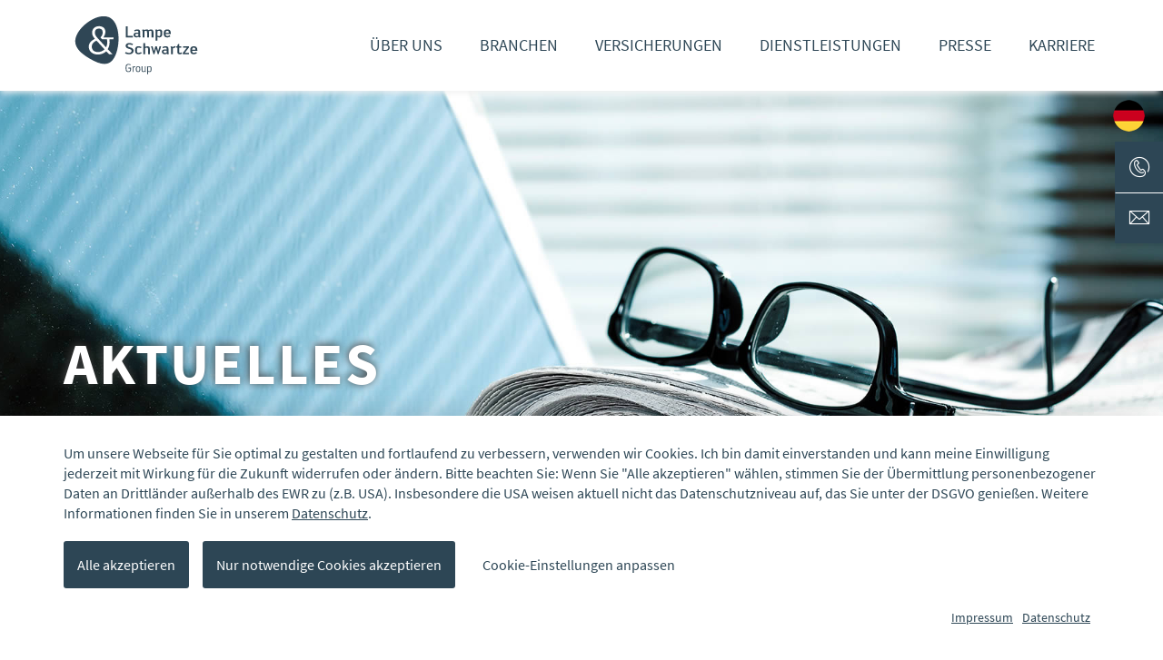

--- FILE ---
content_type: text/html; charset=utf-8
request_url: https://www.lampe-schwartze.de/aktuelles/year/2022
body_size: 23048
content:
<!DOCTYPE html>
<html lang="de">
<head>
          <meta charset="utf-8">
    <title>News & Aktuelles - Lampe & Schwartze Group</title>
    <base href="https://www.lampe-schwartze.de/">

          <meta name="robots" content="index,follow">
      <meta name="description" content="Was gibt es Neues? Alle aktuellen News, Hintergründe, Projekte und Aktivitäten der Lampe & Schwartze Group im Überblick ➨ Jetzt lesen!">
      <meta name="generator" content="Contao Open Source CMS">
    <meta name="viewport" content="width=device-width, initial-scale=1">
    <meta property="og:title" content="News &amp; Aktuelles - Lampe &amp; Schwartze Group"><meta property="og:description" content="Was gibt es Neues? Alle aktuellen News, Hintergründe, Projekte und Aktivitäten der Lampe & Schwartze Group im Überblick ➨ Jetzt lesen!"><meta property="og:image" content="https://www.lampe-schwartze.de/files/group/presse/Lampe-Schwartze-Presse-OG.jpg">    <meta property="og:url" content="https://www.lampe-schwartze.de/aktuelles/year/2022">
                <link rel="stylesheet" href="assets/css/system_modules_lazy-images_assets_css_custom.scss.css?v=2f1d62a8">        <script src="assets/jquery/js/jquery.min.js?v=2e868dd8"></script><script src="system/modules/lazy-images/assets/lazysizes/lazysizes.min.js" defer></script><link rel="alternate" hreflang="de" href="https://www.lampe-schwartze.de/aktuelles/year/2022">
<link rel="alternate" hreflang="x-default" href="https://www.lampe-schwartze.de/aktuelles/year/2022">
    <link rel="stylesheet" type="text/css" href="/system/themes/group/css/app.css">
    <link rel="apple-touch-icon" sizes="180x180" href="/system/themes/group/img/_icons/apple-touch-icon.png">
    <link rel="icon" type="image/png" sizes="32x32" href="/system/themes/group/img/_icons/favicon-32x32.png">
    <link rel="icon" type="image/png" sizes="16x16" href="/system/themes/group/img/_icons/favicon-16x16.png">
    <link rel="manifest" href="/system/themes/group/img/_icons/site.webmanifest">
    <link rel="mask-icon" href="/system/themes/group/img/_icons/safari-pinned-tab.svg" color="#5bbad5">
    <link rel="shortcut icon" href="/system/themes/group/img/_icons/favicon.ico">
    <meta name="msapplication-TileColor" content="#da532c">
    <meta name="msapplication-config" content="/system/themes/group/img/_icons/browserconfig.xml">
    <meta name="theme-color" content="#ffffff">
          <!--[if lt IE 9]><script src="assets/html5shiv/js/html5shiv-printshiv.min.js"></script><![endif]-->
      
    <!-- Matomo -->
    <script type="text/plain" data-gedepiar-service="matomo">
        var _paq = window._paq = window._paq || [];
        /* tracker methods like "setCustomDimension" should be called before "trackPageView" */
        _paq.push(['trackPageView']);
        _paq.push(['enableLinkTracking']);
        (function() {
            var u="https://matomo.lampe-schwartze.de/";
            _paq.push(['setTrackerUrl', u+'matomo.php']);
            _paq.push(['setSiteId', '1']);
            var d=document, g=d.createElement('script'), s=d.getElementsByTagName('script')[0];
            g.async=true; g.src=u+'matomo.js'; s.parentNode.insertBefore(g,s);
        })();
    </script>
    <!-- End Matomo Code -->

</head>
<body id="top" class="mac chrome blink ch131" itemscope itemtype="https://schema.org/WebPage">
    <!-- Popup -->
        <nav class="navbar navbar-default" itemscope itemtype="https://schema.org/SiteNavigationElement">
        <div class="container">
            <!-- Brand and toggle get grouped for better mobile display -->
            <div class="navbar-header">
              <button type="button" class="navbar-toggle collapsed" data-toggle="collapse" data-target="#mainnav" aria-expanded="false">
                <span class="sr-only">Toggle navigation</span>
                    <span class="icon-bar"></span>
                    <span class="icon-bar"></span>
                    <span class="icon-bar"></span>
              </button>
              <a class="navbar-brand" href="lampe-schwartze-group" aria-label="Link zur Startseite">
                    <img class="is-default" src="/system/themes/group/img/logo.svg" alt="" />
                    <img class="is-neg" src="/system/themes/group/img/logo_neg.svg" alt="" />
                  <!-- <img class="is-sm" src="/system/themes/group/img/logo_small.png" alt="" />
                  <img class="is-sm-neg" src="/system/themes/group/img/logo_neg_small.png" alt="" /> -->
              </a>
            </div>

            <!-- Collect the nav links, forms, and other content for toggling -->
            <div class="collapse navbar-collapse" id="mainnav">
                
<!-- indexer::stop -->
  
  <a href="aktuelles/year/2022#skipNavigation40" class="invisible">Navigation überspringen</a>

      <ul class="level_1 nav navbar-nav">
              <li class="submenu first"><a href="ueber-uns" title="Über uns" class="submenu first" aria-haspopup="true" itemprop="url"><span itemprop="name">Über uns</span></a>    <ul class="level_2">
              <li class="submenu first last"><a href="spalte-1-137" title="Spalte 1" class="submenu first last" aria-haspopup="true" itemprop="url"><span itemprop="name">Spalte 1</span></a>    <ul class="level_3">
              <li class="first"><a href="ueber-uns#unternehmen" title="Unternehmen" class="first" itemprop="url"><span itemprop="name">Unternehmen</span></a></li>
                <li><a href="ueber-uns#geschaeftsfuehrung" title="Geschäftsführung" itemprop="url"><span itemprop="name">Geschäftsführung</span></a></li>
                <li><a href="ueber-uns#geschaeftsbereiche" title="Geschäftsbereiche" itemprop="url"><span itemprop="name">Geschäftsbereiche</span></a></li>
                <li class="last"><a href="ueber-uns#historie" title="Historie" class="last" itemprop="url"><span itemprop="name">Historie</span></a></li>
      </ul>
</li>
      </ul>
</li>
                <li class="submenu"><a href="branchen" title="Unsere Branchenkompetenz" class="submenu" aria-haspopup="true" itemprop="url"><span itemprop="name">Branchen</span></a>    <ul class="level_2">
              <li class="submenu first"><a href="spalte-1" title="Spalte 1" class="submenu first" aria-haspopup="true" itemprop="url"><span itemprop="name">Spalte 1</span></a>    <ul class="level_3">
              <li class="first"><a href="branchen#bauwirtschaft" title="Bauwirtschaft" class="first" itemprop="url"><span itemprop="name">Bauwirtschaft</span></a></li>
                <li><a href="branchen#erneuerbare_energien" title="Erneuerbare Energien" itemprop="url"><span itemprop="name">Erneuerbare Energien</span></a></li>
                <li class="last"><a href="branchen#genussmittel-agrarwirtschaft" title="Ernährungs- &amp; Agrarwirtschaft" class="last" itemprop="url"><span itemprop="name">Ernährungs- & Agrarwirtschaft</span></a></li>
      </ul>
</li>
                <li class="submenu"><a href="spalte-2" title="Spalte 2" class="submenu" aria-haspopup="true" itemprop="url"><span itemprop="name">Spalte 2</span></a>    <ul class="level_3">
              <li class="first"><a href="branchen#handel-und-gewerbe" title="Handel &amp; Gewerbe" class="first" itemprop="url"><span itemprop="name">Handel & Gewerbe</span></a></li>
                <li><a href="branchen#internationale-industrie" title="Internationale Industrie" itemprop="url"><span itemprop="name">Internationale Industrie</span></a></li>
                <li class="last"><a href="branchen#logistik" title="Logistik" class="last" itemprop="url"><span itemprop="name">Transport & Logistik</span></a></li>
      </ul>
</li>
                <li class="submenu last"><a href="spalte-3" title="Spalte 3" class="submenu last" aria-haspopup="true" itemprop="url"><span itemprop="name">Spalte 3</span></a>    <ul class="level_3">
              <li class="first"><a href="branchen#schienenverkehr" title="Schienenverkehr" class="first" itemprop="url"><span itemprop="name">Schienenverkehr</span></a></li>
                <li><a href="branchen#schiffahrt-und-haefen" title="Schiffahrt &amp; Häfen" itemprop="url"><span itemprop="name">Schifffahrt & Häfen</span></a></li>
                <li class="last"><a href="branchen#staedte_und_kommunen" title="Städte &amp; Kommunen" class="last" itemprop="url"><span itemprop="name">Städte & Kommunen</span></a></li>
      </ul>
</li>
      </ul>
</li>
                <li class="submenu"><a href="versicherungen" title="Unser Versicherungsspektrum" class="submenu" aria-haspopup="true" itemprop="url"><span itemprop="name">Versicherungen</span></a>    <ul class="level_2">
              <li class="submenu first"><a href="spalte1" title="Spalte1" class="submenu first" aria-haspopup="true" itemprop="url"><span itemprop="name">Spalte1</span></a>    <ul class="level_3">
              <li class="first"><a href="versicherungen#versicherung-fuer-betriebsunterbrechung" title="Versicherung für Betriebsunterbrechung" class="first" itemprop="url"><span itemprop="name">Versicherung für Betriebsunterbrechung</span></a></li>
                <li><a href="versicherungen#Cyber-Versicherung" title="Cyber-Versicherung" itemprop="url"><span itemprop="name">Cyber-Versicherung</span></a></li>
                <li><a href="versicherungen#DO-Versicherung" title="D&amp;O-Versicherung" itemprop="url"><span itemprop="name">D&O-Versicherung</span></a></li>
                <li class="last"><a href="versicherungen#Elementarversicherung" title="Feuer- &amp; Elementarversicherung" class="last" itemprop="url"><span itemprop="name">Feuer- & Elementarversicherung</span></a></li>
      </ul>
</li>
                <li class="submenu"><a href="spalte2" title="Spalte2" class="submenu" aria-haspopup="true" itemprop="url"><span itemprop="name">Spalte2</span></a>    <ul class="level_3">
              <li class="first"><a href="versicherungen#Haftpflichtversicherung" title="Haftpflichtversicherung" class="first" itemprop="url"><span itemprop="name">Haftpflichtversicherung</span></a></li>
                <li><a href="versicherungen#Kfz-Flottenversicherung" title="Kfz-Flottenversicherung" itemprop="url"><span itemprop="name">Kfz-Flottenversicherung</span></a></li>
                <li><a href="versicherungen#Privatversicherung" title="Privatversicherung" itemprop="url"><span itemprop="name">Privatversicherung</span></a></li>
                <li class="last"><a href="versicherungen#Schiffskaskoversicherung" title="Schiffskaskoversicherung" class="last" itemprop="url"><span itemprop="name">Schiffskaskoversicherung</span></a></li>
      </ul>
</li>
                <li class="submenu last"><a href="spalte3" title="Spalte3" class="submenu last" aria-haspopup="true" itemprop="url"><span itemprop="name">Spalte3</span></a>    <ul class="level_3">
              <li class="first"><a href="versicherungen#Technische-Versicherung" title="Technische Versicherung" class="first" itemprop="url"><span itemprop="name">Technische Versicherung</span></a></li>
                <li><a href="versicherungen#gruppenunfallversicherung" title="Gruppenunfallversicherung" itemprop="url"><span itemprop="name">Gruppenunfallversicherung</span></a></li>
                <li class="last"><a href="versicherungen#Waren-Transportversicherung" title="Waren- &amp; Transportversicherung" class="last" itemprop="url"><span itemprop="name">Waren- & Transportversicherung</span></a></li>
      </ul>
</li>
      </ul>
</li>
                <li class="submenu"><a href="dienstleistungen" title="Unser Dienstleistungsspektrum" class="submenu" aria-haspopup="true" itemprop="url"><span itemprop="name">Dienstleistungen</span></a>    <ul class="level_2">
              <li class="submenu first"><a href="spalte1-159" title="Spalte1" class="submenu first" aria-haspopup="true" itemprop="url"><span itemprop="name">Spalte1</span></a>    <ul class="level_3">
              <li class="first"><a href="dienstleistungen#Underwriting" title="Underwriting" class="first" itemprop="url"><span itemprop="name">Underwriting</span></a></li>
                <li><a href="dienstleistungen#Co-Broking" title="Co-Broking" itemprop="url"><span itemprop="name">Co-Broking</span></a></li>
                <li><a href="dienstleistungen#Insurance-Advising" title="Insurance Advising" itemprop="url"><span itemprop="name">Insurance Advising</span></a></li>
                <li class="last"><a href="dienstleistungen#Regressführung" title="Regressführung" class="last" itemprop="url"><span itemprop="name">Regressführung</span></a></li>
      </ul>
</li>
                <li class="submenu"><a href="spalte2-163" title="Spalte2" class="submenu" aria-haspopup="true" itemprop="url"><span itemprop="name">Spalte2</span></a>    <ul class="level_3">
              <li class="first"><a href="dienstleistungen#Risk-Engineering" title="Risk Engineering" class="first" itemprop="url"><span itemprop="name">Risk Engineering</span></a></li>
                <li><a href="dienstleistungen#Risikomanagement" title="Risikomanagement" itemprop="url"><span itemprop="name">Risikomanagement</span></a></li>
                <li><a href="dienstleistungen#Schadenmanagement" title="Schadenmanagement" itemprop="url"><span itemprop="name">Schadenmanagement</span></a></li>
                <li class="last"><a href="dienstleistungen#Versicherungsvermittlung" title="Versicherungsvermittlung" class="last" itemprop="url"><span itemprop="name">Versicherungsvermittlung</span></a></li>
      </ul>
</li>
                <li class="submenu last"><a href="spalte3-164" title="Spalte3" class="submenu last" aria-haspopup="true" itemprop="url"><span itemprop="name">Spalte3</span></a>    <ul class="level_3">
              <li class="first"><a href="dienstleistungen#Vertragsmanagement" title="Vertragsmanagement" class="first" itemprop="url"><span itemprop="name">Vertragsmanagement</span></a></li>
                <li class="last"><a href="dienstleistungen#Vorsorgemanagement" title="Vorsorgemanagement" class="last" itemprop="url"><span itemprop="name">Vorsorgemanagement</span></a></li>
      </ul>
</li>
      </ul>
</li>
                <li class="submenu trail"><a href="presse" title="Ihr Kontakt bei Pressefragen" class="submenu trail" aria-haspopup="true" itemprop="url"><span itemprop="name">Presse</span></a>    <ul class="level_2">
              <li class="submenu trail is-hidden-breadcrumb first last"><a href="spalte-1-135" title="Spalte 1" class="submenu trail is-hidden-breadcrumb first last" aria-haspopup="true" itemprop="url"><span itemprop="name">Spalte 1</span></a>    <ul class="level_3">
              <li class="trail sibling first"><a href="aktuelles" title="News &amp; Aktuelles" class="trail sibling first" itemprop="url"><span itemprop="name">Aktuelles</span></a></li>
                <li class="sibling"><a href="pressemitteilungen" title="Aktuelle Pressemitteilungen" class="sibling" itemprop="url"><span itemprop="name">Pressemitteilungen</span></a></li>
                <li class="sibling"><a href="termine" title="Messen &amp; Veranstaltungen" class="sibling" itemprop="url"><span itemprop="name">Termine</span></a></li>
                <li class="sibling last"><a href="downloads" title="Downloads" class="sibling last" itemprop="url"><span itemprop="name">Downloads</span></a></li>
      </ul>
</li>
      </ul>
</li>
                <li class="last"><a href="https://karriere.lampe-schwartze.de/" title="Karriere" class="last" itemprop="url"><span itemprop="name">Karriere</span></a></li>
      </ul>

  <a id="skipNavigation40" class="invisible">&nbsp;</a>
<!-- indexer::continue -->
<section class="ce_rsce_contact_mainnav contact-mainnav visible-xs">
    <a class="contact-mainnav__item" href="tel:+49 &#40;0&#41;421 5907-01">
        <i class="icon-MU-ICON__tel"></i> +49 &#40;0&#41;421 5907-01    </a>
    <a class="contact-mainnav__item" href="mailto:info@lampe-schwartze.de">
        <i class="icon-MU-ICON__mail"></i> info@lampe-schwartze.de    </a>
</section>
            </div><!-- /.navbar-collapse -->
        </div>
    </nav>
    
<!-- indexer::stop -->
<nav class="mod_changelanguage block" itemscope="" itemtype="http://schema.org/SiteNavigationElement">


<ul class="level_1">
            <li class="lang-de active first"><strong class="lang-de active first" itemprop="name">DE</strong></li>
                <li class="lang-en nofallback last"><a href="https://www.lampe-schwartze.de/media/year/2022" title="Your contact for press enquiries" class="lang-en nofallback last" hreflang="en" lang="en" itemprop="url"><span itemprop="name">EN</span></a></li>
      </ul>

</nav>
<!-- indexer::continue -->
<section class="ce_rsce_contact_head contact-head contact-head-de hidden-xs">
    <div class="contact-head__icons">
        <a href="tel:+49421590701" aria-label="Telefonnummer anrufen">
            <i class="icon-MU-ICON__tel"></i>
        </a>
        <a href="mailto:info@lampe-schwartze.de" aria-label="Mail schreiben">
            <i class="icon-MU-ICON__mail"></i>
        </a>
    </div>
    <div class="contact-head__content">
        <div class="contact-head__headline">
            <p><strong>Haben Sie Fragen zur Unternehmensgruppe <br />
oder wünschen Sie ein individuelles Angebot?</strong></p>
        </div>
        <div class="contact-head__phone">
            <p>Unter <a href="tel:+49421590701">+49 (0)421 5907-01</a> stehen <br>wir Ihnen gern zur Verfügung.</p>        </div>
        <div class="contact-head__mail">
            <p>Sie können uns auch gern <a href="kontakt">eine Nachricht</a> <br>hinterlassen. Wir melden uns dann <br>umgehend bei Ihnen!</p>        </div>
    </div>
</section>
      
    <div id="wrapper">

                    
      
              <div id="container">

                      <main id="main" itemscope itemtype="https://schema.org/WebPageElement" itemprop="mainContentOfPage">
              <div class="inside">
                

  <div class="mod_article first last block" id="article-81">
    
          <section class="ce_rsce_pageimage first pageimage">
      <picture>
    <!--[if IE 9]><video style="display: none;"><![endif]-->
    			<source srcset="[data-uri]"
				data-srcset="assets/images/4/Lampe-Schwartze-Presse-e5a7acab.jpg"
								 media="(max-width: 767px)">
    			<source srcset="[data-uri]"
				data-srcset="assets/images/7/Lampe-Schwartze-Presse-82bd5111.jpg"
								 media="(max-width: 1200px)">
        <!--[if IE 9]></video><![endif]-->

	<img
	  src="[data-uri]"
	   data-src="files/group/presse/Lampe-Schwartze-Presse.jpg"  
	  	  	   width="1920" height="800"	  alt="Der Pressebereich der Lampe & Schwartze Group: Aktuelles, Pressemitteilungen, Downloads & Termine"
	   title="Der Pressebereich der Lampe & Schwartze Group: Aktuelles, Pressemitteilungen, Downloads & Termine"	  class="lazyload  "
	   />

  </picture>

    <div class="pageimage__headline">
        <div class="container">
            <h1>Aktuelles</h1>
        </div>
    </div>
    <div class="pageimage__icons">
       <ul>
           <li>
               <a href="https://www.instagram.com/lampe.schwartze/" target="_blank" rel="noopener">
                   <img src="/system/themes/group/img/Instagram_logo_2022.svg" alt="Instagram-Logo" />
               </a>
           </li>
          <li>
              <a href="https://www.xing.com/pages/lampe-schwartzekg" target="_blank" rel="noopener">
                  <img src="/system/themes/group/img/icon_xing.svg" alt="Xing-Logo" />
              </a>
          </li>
          <li>
              <a href="https://de.linkedin.com/company/lampe-&-schwartze" target="_blank" rel="noopener">
                  <img src="/system/themes/group/img/icon_linkedin.svg" alt="LinkedIn-Logo" />
              </a>
          </li>
       </ul>
    </div>
</section>

<!-- indexer::stop -->
<div class="mod_breadcrumb block">

        
  
<div class="breadcrumb">
    <div class="container">
      <ul itemscope itemtype="http://schema.org/BreadcrumbList">
                              <li class="first" itemscope itemtype="http://schema.org/ListItem" itemprop="itemListElement"><a href="home" title="Lampe &amp; Schwartze Group" itemprop="url"><span itemprop="name">Home</span></a></li>
                                        <li itemscope itemtype="http://schema.org/ListItem" itemprop="itemListElement"><a href="presse" title="Ihr Kontakt bei Pressefragen" itemprop="url"><span itemprop="name">Presse</span></a></li>
                                        <li class="is-hidden-breadcrumb" itemscope itemtype="http://schema.org/ListItem" itemprop="itemListElement"><a href="spalte-1-135" title="Spalte 1" itemprop="url"><span itemprop="name">Spalte 1</span></a></li>
                                        <li class="active last" itemscope itemtype="http://schema.org/ListItem" itemprop="itemListElement"><span itemprop="name">Aktuelles</span></li>
                        </ul>
    </div>
</div>


</div>
<!-- indexer::continue -->
<section id="contentbox_boxes_grid" class="ce_boxes_grid contentbox box-grid has-bg-grey">
    <div class="container">
                    <div class="box-grid__filter">
                                    <div class="dropdown">
                        <span class="dropdown__handler">
                            2022 <i class="icon-MU-ICON__P3"></i>
                        </span>
                        <ul class="dropdown__list">
                                                            <li>
                                    <a href="aktuelles/year/2022#contentbox_boxes_grid">2022</a>
                                </li>
                                                        </ul>
                    </div>
                                        <div class="dropdown">
                        <span class="dropdown__handler">
                            Geschäftsbereich <i class="icon-MU-ICON__P3"></i>
                        </span>
                        <ul class="dropdown__list">
                                                            <li>
                                    <a href="aktuelles/business_id/2#contentbox_boxes_grid">
                                        Broking                                    </a>
                                </li>
                                                                <li>
                                    <a href="aktuelles/business_id/3#contentbox_boxes_grid">
                                        Services                                    </a>
                                </li>
                                                                <li>
                                    <a href="aktuelles/business_id/1#contentbox_boxes_grid">
                                        Underwriting                                    </a>
                                </li>
                                                        </ul>
                    </div>
                                        <a href="aktuelles/filter/clear_all#contentbox_boxes_grid" class="box-grid__btn-reset">
                        Filter zurücksetzen                    </a>
                    
            </div>
                        <div class="box-grid__items">
                    <div class="box-grid__item">
                    <a data-toggle="modal" data-target="#box-grid__modal1016" class="box-grid__handler" href="#">
                            <div class="box-grid__img is-active">
                
	<img
	  src="[data-uri]"
	   data-src="assets/images/7/Weihnachten-an-der-Waescheleine-2022-Wunschzettel-Lampe-und-Schwartze-Group-0e142dec.jpg"  
	  	  	   width="500" height="250"	  alt=""
	  	  class="lazyload  "
	   />


            </div>
            <div class="box-grid__content">
                <h3>Weihnachten an der Wäscheleine: Wir sind wieder als Wunscherfüller dabei!</h3>
                <p>21. Dezember 2022</p>
<p>Da die Aktion 2021 von unseren Kolleginnen und Kollegen so gut unterstützt...</p>                                    <div class="box-grid__more text-right">
                        <hr />
                        <strong>mehr</strong>
                    </div>
                                 </div>
        </a>    </div>
        <div class="box-grid__item">
                    <a data-toggle="modal" data-target="#box-grid__modal1011" class="box-grid__handler" href="#">
                            <div class="box-grid__img is-active">
                
	<img
	  src="[data-uri]"
	   data-src="assets/images/7/Weihnachtsmarkt-Besuch-2022-Lampe-und-Schwartze-Group-Maedchenkantorei-Bremer-Dom-83816927.jpg"  
	  	  	   width="500" height="341"	  alt="Weihnachtsmarkt-Besuch 2022 inkl. Spende an Mädchenkantorei am Bremer Dom"
	   title="Weihnachtsmarkt-Besuch 2022 inkl. Spende an Mädchenkantorei am Bremer Dom"	  class="lazyload  "
	   />


            </div>
            <div class="box-grid__content">
                <h3>Weihnachtsmarkt-Besuch mit Spende an Mädchenkantorei am Bremer Dom</h3>
                <p>09. Dezember 2022</p>
<p>Gestern trafen sich einige Kolleginnen und Kollegen zu einem weiteren...</p>                                    <div class="box-grid__more text-right">
                        <hr />
                        <strong>mehr</strong>
                    </div>
                                 </div>
        </a>    </div>
        <div class="box-grid__item">
                    <a data-toggle="modal" data-target="#box-grid__modal1009" class="box-grid__handler" href="#">
                            <div class="box-grid__img is-active">
                
	<img
	  src="[data-uri]"
	   data-src="assets/images/c/Eislaufen-2022-Lampe-und-Schwartze-Group-d3bae007.jpg"  
	  	  	   width="500" height="290"	  alt="Eislaufen | Afterwork-Team-Event der Lampe & Schwartze Group"
	   title="Eislaufen | Afterwork-Team-Event der Lampe & Schwartze Group"	  class="lazyload  "
	   />


            </div>
            <div class="box-grid__content">
                <h3>After-Work-Team-Event: Eislaufen in der Eissporthalle Paradice</h3>
                <p>25. November 2022</p>
<p>Am gestrigen Donnerstag trafen sich 22 sportbegeisterte Kolleginnen und...</p>                                    <div class="box-grid__more text-right">
                        <hr />
                        <strong>mehr</strong>
                    </div>
                                 </div>
        </a>    </div>
        <div class="box-grid__item">
                    <a data-toggle="modal" data-target="#box-grid__modal1010" class="box-grid__handler" href="#">
                            <div class="box-grid__img is-active">
                
	<img
	  src="[data-uri]"
	   data-src="assets/images/5/Uebergabe-Spendenscheck-BB4U-Lampe-und-Schwartze-Group-dcf716bc.jpg"  
	  	  	   width="500" height="296"	  alt=""
	  	  class="lazyload  "
	   />


            </div>
            <div class="box-grid__content">
                <h3>Spendenaktion für Geflüchtete aus der Ukraine</h3>
                <p>11. November 2022</p>
<p>Am 10. November 2022 überreichte unser Azubi Hendrick zusammen mit unserem...</p>                                    <div class="box-grid__more text-right">
                        <hr />
                        <strong>mehr</strong>
                    </div>
                                 </div>
        </a>    </div>
        <div class="box-grid__item">
                    <a data-toggle="modal" data-target="#box-grid__modal1002" class="box-grid__handler" href="#">
                            <div class="box-grid__img is-active">
                
	<img
	  src="[data-uri]"
	   data-src="assets/images/4/Gruss-vom-Freimarkt-Pixabay-ustm66-5c334570.jpg"  
	  	  	   width="500" height="333"	  alt="Drei Lebkuchen-Herzen mit der Aufschrift "Gruß vom Freimarkt": Die Lampe & Schwartze Group feierte 2022 wieder mit 50 Kolleginnen und Kollegen im Bayernzelt."
	   title="Gruß vom Bremer Freimarkt: Die Lampe & Schwartze Group feierte 2022 wieder mit 50 Kolleginnen und Kollegen im Bayernzelt."	  class="lazyload  "
	   />


            </div>
            <div class="box-grid__content">
                <h3>Unser Freimarkt-Besuch 2022</h3>
                <p>01. November 2022</p>
<p>Nachdem in den letzten Jahren der gemeinsame Besuch als&nbsp;Lampe &amp;...</p>                                    <div class="box-grid__more text-right">
                        <hr />
                        <strong>mehr</strong>
                    </div>
                                 </div>
        </a>    </div>
        <div class="box-grid__item">
                    <a data-toggle="modal" data-target="#box-grid__modal992" class="box-grid__handler" href="#">
                            <div class="box-grid__img is-active">
                
	<img
	  src="[data-uri]"
	   data-src="assets/images/9/Golfturnier-NW-Assekuranz-Lampe-und-Schwartze-RSM-2022-4d59619f.jpg"  
	  	  	   width="500" height="333"	  alt="Gemeinsames Golfturnier von RSM, Lampe & Schwartze und NW Assekuranz"
	   title="Gemeinsames Golfturnier von RSM, Lampe & Schwartze und NW Assekuranz"	  class="lazyload  "
	   />


            </div>
            <div class="box-grid__content">
                <h3 style="color:#960523">2. Golfturnier von Lampe & Schwartze, NW Assekuranz und RSM</h3>
                <p>19. September 2022</p>
<p>Zusammen mit&nbsp;RSM Germany und der Lampe &amp; Schwartze Group hat NW...</p>                                    <div class="box-grid__more text-right">
                        <hr />
                        <strong style="color:#960523">mehr</strong>
                    </div>
                                 </div>
        </a>    </div>
        <div class="box-grid__item">
                    <a data-toggle="modal" data-target="#box-grid__modal996" class="box-grid__handler" href="#">
                            <div class="box-grid__img is-active">
                
	<img
	  src="[data-uri]"
	   data-src="files/group/aktuelles/Azubi-Segeln-2022-Lampe-und-Schwartze-Group.jpeg"  
	  	  	   width="480" height="240"	  alt="Mit der SY Nike auf die Ostsee - das Azubi-Segeln der Lampe & Schwartze Group 2022"
	   title="Mit der SY Nike auf die Ostsee - das Azubi-Segeln der Lampe & Schwartze Group 2022"	  class="lazyload  "
	   />


            </div>
            <div class="box-grid__content">
                <h3>Azubi-Segeln 2022</h3>
                <p>13. September 2022</p>
<p>Am 10. und 11. September fand nach einer Corona-bedingten zweijährigen Pause...</p>                                    <div class="box-grid__more text-right">
                        <hr />
                        <strong>mehr</strong>
                    </div>
                                 </div>
        </a>    </div>
        <div class="box-grid__item">
                    <a data-toggle="modal" data-target="#box-grid__modal987" class="box-grid__handler" href="#">
                            <div class="box-grid__img is-active">
                
	<img
	  src="[data-uri]"
	   data-src="assets/images/2/Lampe-und-Schwartze-Group-Partner-vom-Bremerhavener-Wirtschaftsdialog-2022-af03bb6e.jpg"  
	  	  	   width="500" height="375"	  alt="Die Lampe & Schwartze Group war 2022 Partner vom Bremerhavener Wirtschaftsdialog."
	   title="Die Lampe & Schwartze Group war 2022 Partner vom Bremerhavener Wirtschaftsdialog."	  class="lazyload  "
	   />


            </div>
            <div class="box-grid__content">
                <h3>Die Lampe & Schwartze Group auf dem 5. Bremerhavener Wirtschaftsdialog</h3>
                <p>22. August 2022</p>
<p>Am 19. und 20. August fand bei bestem Sommerwetter der 5. Bremerhavener...</p>                                    <div class="box-grid__more text-right">
                        <hr />
                        <strong>mehr</strong>
                    </div>
                                 </div>
        </a>    </div>
        <div class="box-grid__item">
                    <a data-toggle="modal" data-target="#box-grid__modal986" class="box-grid__handler" href="#">
                            <div class="box-grid__img is-active">
                
	<img
	  src="[data-uri]"
	   data-src="assets/images/c/Outdoor-Yoga-Lampe-und-Schwartze-Videodreh-buten-un-binnen-10d1a4b6.jpg"  
	  	  	   width="500" height="375"	  alt="Videodreh für buten un binnen während Outdoor-Yoga der Lampe & Schwartze Group"
	   title="Videodreh für buten un binnen während Outdoor-Yoga der Lampe & Schwartze Group"	  class="lazyload  "
	   />


            </div>
            <div class="box-grid__content">
                <h3>Die Lampe & Schwartze Group bei buten un binnen</h3>
                <p>19. August 2022</p>
<p>Ende Juli war das Regionalmagazin buten un binnen bei unserem Outdoor-Yoga-Kurs...</p>                                    <div class="box-grid__more text-right">
                        <hr />
                        <strong>mehr</strong>
                    </div>
                                 </div>
        </a>    </div>
    
            </div>
            <div id="box-grid__modal796" class="modal fade" tabindex="-1" role="dialog">
  <div class="modal-dialog" role="document">
    <div class="modal-content">
      <div class="modal-header">
          <button type="button" class="close" data-dismiss="modal" aria-label="Close">
              <i class="icon-MU-ICON__X"></i>
          </button>
        <h3 class="modal-title">Jahresauftakt 2022 der Lampe & Schwartze Group</h3>
      </div>
      <div class="modal-body">
          <p>26. Januar 2022</p>
<p>Mit unserer Jahresauftaktveranstaltung am 25. Januar haben wir für uns offiziell das Jahr 2022 eingeläutet!</p>
<p>Mehr als 200 Kolleginnen und Kollegen waren bei unserem Live-Ereignis über Microsoft Teams dabei, um gemeinsam auf das letzte Jahr zurückzublicken und einen Ausblick auf die kommenden Monate zu geben. Darüber hinaus gab es viele Berichte aus der Unternehmensgruppe sowie Aktuelles zu Entwicklungen in den einzelnen Geschäftsbereichen. Über&nbsp;Mentimeter haben sich unsere Kolleginnen und Kollegen aktiv mit Fragen und Anmerkungen an unserem Jahresauftakt beteiligt.</p>
<p>Unser Fazit: Es war eine sehr gelungene Veranstaltung – informativ, abwechslungsreich und unterhaltsam. Beim nächsten Jahresauftakt wollen wir uns dennoch gern wieder persönlich treffen!</p>
<p>Vielen Dank an das gesamte Team der Lampe &amp; Schwartze Group für den großartigen Einsatz in 2021! Wir freuen uns auf ein grandioses Jahr 2022!</p>
<p><img src="files/group/aktuelles/Jahresauftakt-2022-Lampe-und-Schwartze-Group.jpg" alt="" width="600"></p>                          </div>
    </div><!-- /.modal-content -->
  </div><!-- /.modal-dialog -->
</div><!-- /.modal -->
<div id="box-grid__modal797" class="modal fade" tabindex="-1" role="dialog">
  <div class="modal-dialog" role="document">
    <div class="modal-content">
      <div class="modal-header">
          <button type="button" class="close" data-dismiss="modal" aria-label="Close">
              <i class="icon-MU-ICON__X"></i>
          </button>
        <h3 class="modal-title">Trostpflaster für unsere Kohlfahrt-Fans</h3>
      </div>
      <div class="modal-body">
          <p>18. Februar 2022</p>
<p>Februar heißt bei uns: Kohlfahrt-Zeit!</p>
<p>Heute Nachmittag sollte sie eigentlich starten: unsere jährliche Kohlfahrt. Mehr als 50 Kolleginnen und Kollegen freuten sich bereits auf einen berühmt-berüchtigten Fußmarsch mit anschließendem Festschmaus und ausgelassener Party. Doch auch in diesem Jahr konnte die Kohlfahrt leider nicht stattfinden. Als kleines Trostpflaster gab es für jeden Teilnehmer einen Grünkohleintopf und einen kleinen Magenaufräumer – freundlicherweise gesponsert von unserer Geschäftsleitung.</p>
<p>Doch aufgeschoben ist nicht aufgehoben: Wir freuen uns bereits auf unsere Kohlfahrt 2023!</p>
<p>&nbsp;</p>
<p><img src="files/group/aktuelles/Kohlfahrt-Absage-2022-Lampe-und-Schwartze-Group.jpg" alt="" width="600"></p>                          </div>
    </div><!-- /.modal-content -->
  </div><!-- /.modal-dialog -->
</div><!-- /.modal -->
<div id="box-grid__modal800" class="modal fade" tabindex="-1" role="dialog">
  <div class="modal-dialog" role="document">
    <div class="modal-content">
      <div class="modal-header">
          <button type="button" class="close" data-dismiss="modal" aria-label="Close">
              <i class="icon-MU-ICON__X"></i>
          </button>
        <h3 class="modal-title">Herzlichen Glückwunsch zur bestandenen Prüfung</h3>
      </div>
      <div class="modal-body">
          <p>28. Januar 2022</p>
<p>Herzlichen Glückwunsch, Lava, Julia, Nina und Pascal!</p>
<p>Nach 2,5 Jahren Ausbildung standen im Januar die mündlichen Prüfungen an. Wir freuen uns sehr, dass alle bestanden und somit erfolgreich ihre Ausbildung zum Kaufmann bzw. zur Kauffrau für Versicherungen und Finanzen abgeschlossen haben. Wir gratulieren ihnen dazu ganz herzlich!</p>
<p>Nina und Julia haben nun einen großen Meilenstein in ihrem dualen Studium geschafft – für den Endspurt drücken wir ganz fest die Daumen!</p>
<p>Für Lava und Pascal hingegen heißt es jetzt &#34;Willkommen im Arbeitsleben&#34;. Wir freuen uns sehr, dass Lava weiterhin bei uns bleibt und nun <a href="https://www.lampe-schwartze-marine.de/startseite" target="_blank" rel="noopener">Lampe &amp; Schwartze Marine Underwriting</a> tatkräftig unterstützt! Pascal hat sich für eine Karriere außerhalb unserer Unternehmensgruppe entschieden. Wir wünschen ihm auf seinem weiteren Weg viel Erfolg und alles Gute!</p>
<p><img src="files/group/aktuelles/Ausbildung-Abschluss-2022-Lampe-und-Schwartze-Group.jpg" alt="" width="600" height=""></p>
<p class="text-smaller">Bildquelle: Portraits © <a href="https://licht-gestalten.net/" target="_blank" rel="noopener">Licht-gestalten Fotografie Linda Tessarek</a>; Collage © Lampe &amp; Schwartze Group</p>                          </div>
    </div><!-- /.modal-content -->
  </div><!-- /.modal-dialog -->
</div><!-- /.modal -->
<div id="box-grid__modal804" class="modal fade" tabindex="-1" role="dialog">
  <div class="modal-dialog" role="document">
    <div class="modal-content">
      <div class="modal-header">
          <button type="button" class="close" data-dismiss="modal" aria-label="Close">
              <i class="icon-MU-ICON__X"></i>
          </button>
        <h3 class="modal-title">Job4u am 11. & 12. März | Wir sind dabei!</h3>
      </div>
      <div class="modal-body">
          <p>28. Februar 2022</p>
<p>Sie interessieren sich für eine Ausbildung in der Versicherungsbranche? Sind sich aber noch nicht sicher, ob es das Richtige für Sie ist? Dann besuchen Sie uns auf der <a href="https://job4u-ev.de/messe/messe-bremen/" target="_blank" rel="noopener"><strong>job4u</strong></a> im Bremer Weser-Stadion!</p>
<p>Am 11. und 12. März 2022 beantworten wir alle Ihre Fragen rund um unsere Ausbildungsangebote:</p>
<ul>
<li>Kaufmann/-frau für Versicherungen und Finanzen</li>
<li>Kaufmann/-frau für Büromanagement</li>
<li>Fachinformatiker/-in für Systemintegration</li>
<li>Duales Studium Betriebswirtschaft B. A.</li>
</ul>
<p>Unsere Azubis stehen Ihnen Rede und Antwort auf Augenhöhe: Wie läuft eine Ausbildung bei uns ab? Was verdienen Azubis bei uns? Welche Fort- und Weiterbildungsmöglichkeiten gibt es während und nach der Ausbildung?</p>
<p>Nutzen Sie die Chance und fragen Sie unserem Ausbilderteam und unseren Azubis Löcher in den Bauch!</p>                                  <div class="text-right">
                <a target="_blank" rel="noopener"
                   class="btn btn-primary has-icon-right"
                   href="https://job4u-ev.de/messe/messe-bremen/">
                    zur Messe-Website                    <i class="icon-MU-ICON_-05"></i>
                </a>
              </div>
                    </div>
    </div><!-- /.modal-content -->
  </div><!-- /.modal-dialog -->
</div><!-- /.modal -->
<div id="box-grid__modal823" class="modal fade" tabindex="-1" role="dialog">
  <div class="modal-dialog" role="document">
    <div class="modal-content">
      <div class="modal-header">
          <button type="button" class="close" data-dismiss="modal" aria-label="Close">
              <i class="icon-MU-ICON__X"></i>
          </button>
        <h3 class="modal-title">Herzlichen Glückwunsch zum erfolgreichen Abschluss des Dualen Studiums</h3>
      </div>
      <div class="modal-body">
          <p>07. März 2022</p>
<p>Herzlichen Glückwunsch, Sophia und Frederic!</p>
<p>Beide haben ihre letzten Prüfungen bestanden und somit auch ihr duales Studium erfolgreich abgeschlossen. Wir gratulieren ihnen ganz herzlich dazu!</p>
<p>Wir freuen uns sehr, dass Sophia und Frederic auch weiterhin in unserer Unternehmensgruppe bleiben!</p>
<p><img src="files/group/aktuelles/Duales-Studium-Abschluss-2022_Lampe-und-Schwartze-Group.jpg" alt="" width="600" height=""></p>
<p class="text-smaller">Bildquelle: Portraits © <a href="https://licht-gestalten.net/" target="_blank" rel="noopener">Licht-gestalten Fotografie Linda Tessarek</a>; Collage © Lampe &amp; Schwartze Group</p>                          </div>
    </div><!-- /.modal-content -->
  </div><!-- /.modal-dialog -->
</div><!-- /.modal -->
<div id="box-grid__modal828" class="modal fade" tabindex="-1" role="dialog">
  <div class="modal-dialog" role="document">
    <div class="modal-content">
      <div class="modal-header">
          <button type="button" class="close" data-dismiss="modal" aria-label="Close">
              <i class="icon-MU-ICON__X"></i>
          </button>
        <h3 class="modal-title">After-Work-Team-Event: Bouldern im Tabakquartier</h3>
      </div>
      <div class="modal-body">
          <p>10. März 2022</p>
<p>Am Montag trafen sich 12 sportbegeisterte Kolleginnen und Kollegen aus verschiedenen Abteilungen um 17 Uhr in der <a href="https://www.boulderbasebremen.de/startseite-tabakquartier/" target="_blank" rel="noopener">Boulder Base</a> zu einem besonderen After-Work-Team-Event. Eintritt, Leihschuhe und eine Runde Getränke wurden freundlicherweise von unserer Geschäftsleitung übernommen.</p>
<p>Zu Beginn gab es eine Einführung in die Boulder- und Sicherheitsregeln und dann konnten sie auch schon auf eigene Faust loslegen: Unter gegenseitigem Anfeuern und mit mehr oder weniger hilfreichen Tipps testeten sie die verschiedenen Routen, unterschiedlichen Schwierigkeitsgrade und Höhen aus. Die ersten eingehenden &#34;Beschwerden&#34; über Muskelkater zeigen, dass der Ausflug ein voller Erfolg war!</p>
<p>Und: Da ihnen Bouldern so viel Spaß gemacht hat, haben sie intern eine Freizeit-Boulder-Gruppe gegründet, zu der auch alle Kolleginnen und Kollegen eingeladen sind, die an diesem Event leider nicht teilnehmen konnten.</p>
<p>Wir sind schon sehr gespannt, wohin das nächste After-Work-Team-Event führt!</p>
<p><img src="files/group/aktuelles/TeamEvent-Bouldern-Lampe-und-Schwartze-Group.jpg" alt="" width="600" height=""></p>                          </div>
    </div><!-- /.modal-content -->
  </div><!-- /.modal-dialog -->
</div><!-- /.modal -->
<div id="box-grid__modal938" class="modal fade" tabindex="-1" role="dialog">
  <div class="modal-dialog" role="document">
    <div class="modal-content">
      <div class="modal-header">
          <button type="button" class="close" data-dismiss="modal" aria-label="Close">
              <i class="icon-MU-ICON__X"></i>
          </button>
        <h3 class="modal-title">4. Kaminabend der Lampe & Schwartze Group</h3>
      </div>
      <div class="modal-body">
          <p>22. April 2022</p>
<p>Am Dienstag ging unser Kaminabend in die nächste Runde: &#34;Nachdem der letzte Kaminabend im November 2021 stattfand, freuen wir uns, dass die Veranstaltungsreihe weiter gehen kann! In einem gemütlichen Ambiente wollen wir wieder mit Ihnen in den persönlichen Austausch gehen. Stellen Sie uns Fragen, lernen Sie uns kennen, verstehen Sie, wie wir &#34;ticken&#34; und geben Sie uns die Möglichkeit, auch Sie besser kennenzulernen.&#34;</p>
<p>Dieser Einladung unserer Geschäftsleitung folgten acht unserer Kolleginnen und Kollegen: Sie trafen sich am 19. April 2022 mit André Grobien und Thomas Haukje zum vierten Kaminabend in der <a href="https://www.havannalounge.de/" target="_blank" rel="noopener">Havanna Lounge Bremen</a>. In geselliger Runde fand bei Snacks und Getränken ein offener, aktiver und wertvoller gegenseitiger Austausch statt. Das einstimmige Fazit: Es war ein rundum gelungener Abend!</p>
<p><img src="files/group/aktuelles/Kaminabend-19042022-Lampe-und-Schwartze-Group.jpg" alt="" width="600" height=""></p>
<p class="text-smaller">Bildquelle: © Lampe &amp; Schwartze Group</p>                          </div>
    </div><!-- /.modal-content -->
  </div><!-- /.modal-dialog -->
</div><!-- /.modal -->
<div id="box-grid__modal939" class="modal fade" tabindex="-1" role="dialog">
  <div class="modal-dialog" role="document">
    <div class="modal-content">
      <div class="modal-header">
          <button type="button" class="close" data-dismiss="modal" aria-label="Close">
              <i class="icon-MU-ICON__X"></i>
          </button>
        <h3 class="modal-title">Mit Outdoor-Yoga in den Tag gestartet!</h3>
      </div>
      <div class="modal-body">
          <p>08. Juni 2022</p>
<p>Nichts hilft so gut wie Bewegung, um morgens in Schwung zu kommen: Heute früh fand unser erster Outdoor-Yoga-Kurs auf der Dachterrasse des ecos office center Bremen-Teerhof (ehemaliges Beluga-Gebäude) statt. Bei strahlendem Sonnenschein und mit abwechslungsreichen Übungen unserer Yoga-Lehrerin <a href="https://www.bridalyogabremen.de/ueber-mich/" target="_blank" rel="noopener">Laura</a> sind 30 Kolleginnen und Kollegen erfrischt und entspannt in den Tag gestartet.</p>
<p>Eine Stunde Auszeit am Morgen, Zeit zur Entspannung und eine atemberaubende Kulisse über den Dächern von Bremen – gibt es einen schöneren Start in den Tag?</p>
<p><img src="files/group/aktuelles/Yoga-08062022-Lampe-und-Schwartze-Group.jpg" alt="" width="600"></p>                          </div>
    </div><!-- /.modal-content -->
  </div><!-- /.modal-dialog -->
</div><!-- /.modal -->
<div id="box-grid__modal940" class="modal fade" tabindex="-1" role="dialog">
  <div class="modal-dialog" role="document">
    <div class="modal-content">
      <div class="modal-header">
          <button type="button" class="close" data-dismiss="modal" aria-label="Close">
              <i class="icon-MU-ICON__X"></i>
          </button>
        <h3 class="modal-title">Herzlichen Glückwunsch zur bestandenen Prüfung, Lucas!</h3>
      </div>
      <div class="modal-body">
          <p>23. Juni 2022</p>
<p>Vergangenen Freitag standen für Lucas nach knapp drei Jahren Ausbildung die letzten Prüfungen an: Wir gratulieren ihm herzlich zu seinem erfolgreichen Abschluss als Fachinformatiker für Systemintegration. Wir freuen uns sehr, dass Lucas in unserer Unternehmensgruppe bleibt und die IT-Abteilung weiterhin tatkräftig verstärkt!</p>
<p>Da Lucas unser erster Auszubildender in diesem Bereich war, sind wir neugierig, wie es ihm gefallen hat:</p>
<p><strong>Wie würdest du deine Ausbildung bei uns zusammenfassen?</strong><br>Ich habe eine sehr gute Ausbildung bei der Lampe &amp; Schwartze Group genossen, mir wurde sehr viel Vertrauen und Verantwortung von den Kollegen entgegengebracht.<br>In der Ausbildung selbst durfte ich an vielen Projekten mitwirken oder auch selbst betreuen, was meine Entwicklung ordentlich gefördert hat. Des Weiteren durfte ich deutlich mehr machen als so der Durchschnitt – zum Beispiel im Vergleich zu vielen meiner Mitschüler in der Berufsschule.<br>Ich hatte eine sehr schöne Zeit in der Ausbildung und freue mich jetzt auf die Zukunft in der Lampe &amp; Schwartze Group!</p>
<p><strong>Was würdest du zukünftigen Azubis sagen, die in der IT-Abteilung eingesetzt sind?<br></strong>Traut euch, Fehler zu machen und übernehmt gern mehr Verantwortung. Solltet ihr mal schlechte Laune am Telefon abbekommen, nehmt es euch nicht zu Herzen, da jeder einen schlechten Tag haben kann. Das Wichtigste ist aber, dass die Kollegen nicht beißen und ihr auf jeden offen zugehen könnt!</p>
<p><strong>Was wird dein zukünftiges Aufgabengebiet bei der Lampe &amp; Schwartze Group sein?</strong><br>Erstmal werde ich mich um die Userverwaltung, Infrastruktur/Backup, Office365 und den neuen Auszubildenden kümmern, der zum 01. August seine Ausbildung zum Fachinformatiker für Systemintegration bei uns beginnt.</p>
<p><strong>Vielen Dank für das Interview, Lucas!</strong></p>
<p>&nbsp;</p>
<p><img src="files/group/aktuelles/Ausbildung-Abschluss-2022-Lucas-Lampe-und-Schwartze-Group.jpg" alt="" width="600" height=""></p>
<p class="text-smaller">Bildquelle: Portrait © <a href="https://licht-gestalten.net/" target="_blank" rel="noopener">Licht-gestalten Fotografie Linda Tessarek</a>; Collage © Lampe &amp; Schwartze Group</p>                          </div>
    </div><!-- /.modal-content -->
  </div><!-- /.modal-dialog -->
</div><!-- /.modal -->
<div id="box-grid__modal982" class="modal fade" tabindex="-1" role="dialog">
  <div class="modal-dialog" role="document">
    <div class="modal-content">
      <div class="modal-header">
          <button type="button" class="close" data-dismiss="modal" aria-label="Close">
              <i class="icon-MU-ICON__X"></i>
          </button>
        <h3 class="modal-title">15. Bremer Firmenlauf zur Spätschicht am 12. Juli</h3>
      </div>
      <div class="modal-body">
          <p>14. Juli 2022</p>
<p>Laufen für den guten Zweck: 13 Kolleginnen und Kollegen der Lampe &amp; Schwartze Group gingen beim <a href="https://www.bremer-firmenlauf.de/startseite.html" target="_blank" rel="noopener">15. Bremer Firmenlauf zur Spätschicht</a> an den Start. Um 18:40 Uhr hieß es für sie „Auf die Plätze, fertig, los!“ und es ging auf den ca. 5 km langen Rundkurs. Auch wenn das Wetter zum Laufen etwas zu warm war, minderte das die gute Stimmung und den Teamgeist nicht im Geringsten. Im Gegenteil: Kurz vor dem Ziel warteten die Schnelleren an einer Trinkstation, damit alle gemeinsam jubelnd über die Ziellinie laufen konnten. Dort wurden sie mit einem alkoholfreien und erfrischenden Kaltgetränk begrüßt. Bei dem anschließenden Get-together mit Musik, Speis und Trank klang der Abend dann gemütlich aus.</p>
<p>Von ihrer sportlichen Seite zeigten sich insgesamt 128 Unternehmen und Laufgemeinschaften in unterschiedlichen Gruppengrößen – angefangen bei vier Personen pro Team bis hin zu 100 Laufbegeisterten pro Team. Mit ihrer Teilnahme am Bremer Firmenlauf unterstützen alle einen guten Zweck: 5 Euro pro Person gehen u. a. an ein Brunnenbau-Projekt in Uganda und den Sportgarten Bremen.</p>
<p>Das Fazit unserer Kolleginnen und Kollegen: Das Wetter war super, die Stimmung grandios und die Veranstaltung sehr gelungen – nächstes Jahr gern wieder!</p>
<p>&nbsp;</p>
<p><img src="files/group/aktuelles/Bremer-Firmenlauf-zur-Spaetschicht-Team-Lampe-und-Schwartze-Group.jpg" alt="" width="600" height=""></p>                          </div>
    </div><!-- /.modal-content -->
  </div><!-- /.modal-dialog -->
</div><!-- /.modal -->
<div id="box-grid__modal984" class="modal fade" tabindex="-1" role="dialog">
  <div class="modal-dialog" role="document">
    <div class="modal-content">
      <div class="modal-header">
          <button type="button" class="close" data-dismiss="modal" aria-label="Close">
              <i class="icon-MU-ICON__X"></i>
          </button>
        <h3 class="modal-title">Ausbildungsstart bei der Lampe & Schwartze Group</h3>
      </div>
      <div class="modal-body">
          <p>15. August 2022</p>
<p>Anfang August starteten sieben junge Leute bei uns ihre berufliche Laufbahn – und das in vier verschiedenen Berufszweigen, denn nach über 20 Jahren bilden wir auch wieder Bürokaufleute aus:</p>
<ul>
<li>Alexander und Hendrick absolvieren die Ausbildung zum Kaufmann für Versicherungen und Finanzanlagen.</li>
<li>Daniel, Lasse-Kjell und Lucas begannen ihr duales Studium BWL mit IHK-Abschluss zum Kaufmann für Versicherungen und Finanzanlagen.</li>
<li>Zeinab startete ihre Ausbildung zur Kauffrau für Büromanagement und</li>
<li>Sertac ist angehender Fachinformatiker für Systemintegration.</li>
</ul>
<p>In den ersten beiden Wochen ging es erst einmal darum, bei uns anzukommen und die anderen Auszubildenden sowie das Unternehmen kennenzulernen: In einem gemeinsamen Onboarding standen für unsere neuen Azubis die ersten Versicherungsbasics auf dem Programm, unsere Fachabteilungen stellten sich vor und es fanden Teambuilding-Maßnahmen statt. Diese Woche nun geht es "richtig" los und sie starten in ihren jeweiligen Abteilungen in die Praxis. Doch sie sind jetzt keinesfalls auf sich gestellt: Während ihrer gesamten <a href="https://www.lampe-schwartze.de/karriere/ausbildung">Ausbildung</a> werden sie intensiv von unserem Ausbilderteam begleitet.</p>
<p>Wir freuen uns sehr, dass sie bei uns sind und wünschen ihnen eine tolle Ausbildungszeit: Herzlich willkommen im Team der Lampe &amp; Schwartze Group!</p>
<p><img src="files/group/aktuelles/Azubis-2022-Lampe-und-Schwartze-Group.jpg" alt="" width="600" height=""></p>
<p class="text-smaller"><em>auf dem Foto von links nach rechts: Alexander, Daniel, Hendrick, Zeinab, Lucas, Sertac und Lasse-Kjell</em></p>                                  <div class="text-right">
                <a target="_blank" rel="noopener"
                   class="btn btn-primary has-icon-right"
                   href="https://www.lampe-schwartze.de/karriere/ausbildung">
                    mehr zu unseren Ausbildungen                    <i class="icon-MU-ICON_-05"></i>
                </a>
              </div>
                    </div>
    </div><!-- /.modal-content -->
  </div><!-- /.modal-dialog -->
</div><!-- /.modal -->
<div id="box-grid__modal986" class="modal fade" tabindex="-1" role="dialog">
  <div class="modal-dialog" role="document">
    <div class="modal-content">
      <div class="modal-header">
          <button type="button" class="close" data-dismiss="modal" aria-label="Close">
              <i class="icon-MU-ICON__X"></i>
          </button>
        <h3 class="modal-title">Die Lampe & Schwartze Group bei buten un binnen</h3>
      </div>
      <div class="modal-body">
          <p>19. August 2022</p>
<p>Ende Juli war das <a href="https://www.butenunbinnen.de/" target="_blank" rel="noopener">Regionalmagazin buten un binnen</a> bei unserem Outdoor-Yoga-Kurs zu Gast und hat Aufnahmen für eine neue Wochenserie gemacht. In ihren Wochenserien präsentiert buten un binnen jede Woche ein Thema aus verschiedenen Blickwinkeln, jeden Tag gibt es dazu einen speziellen Aspekt. Das Thema der Wochenserie, in der auch wir vorkommen, lautet Personalmangel: „Stelle frei! Was nun?“</p>
<p>In dem Beitrag mit uns geht es speziell um Ausbildung: Was lassen sich Betriebe inzwischen so alles einfallen, um Auszubildende anzulocken? Dazu wurden unser geschäftsführender Gesellschafter André Grobien sowie unsere Auszubildende Astrid interviewt.</p>
<p>Hier können Sie sich die Wochenserie vom 18. August noch einmal anschauen: <a href="https://www.butenunbinnen.de/videos/azubi-herlocken-ideen-gewinnen-100.html" target="_blank" rel="noopener">zur Aufzeichnung</a></p>
<p>Vielen Dank an Astrid und Herrn Grobien für ihre Zeit und Unterstützung und auch ein großes Dankeschön an unsere Kolleginnen und Kollegen, die trotz der Kamera an unserem Outdoor-Yoga-Kurs teilgenommen haben!</p>
<p><img src="files/group/aktuelles/Outdoor-Yoga-Lampe-und-Schwartze-Videodreh-buten-un-binnen.jpg" alt="" width="600" height=""></p>                          </div>
    </div><!-- /.modal-content -->
  </div><!-- /.modal-dialog -->
</div><!-- /.modal -->
<div id="box-grid__modal987" class="modal fade" tabindex="-1" role="dialog">
  <div class="modal-dialog" role="document">
    <div class="modal-content">
      <div class="modal-header">
          <button type="button" class="close" data-dismiss="modal" aria-label="Close">
              <i class="icon-MU-ICON__X"></i>
          </button>
        <h3 class="modal-title">Die Lampe & Schwartze Group auf dem 5. Bremerhavener Wirtschaftsdialog</h3>
      </div>
      <div class="modal-body">
          <p>22. August 2022</p>
<p>Am 19. und 20. August fand bei bestem Sommerwetter der <a href="https://wirtschaftsdialog-bremerhaven.de/de/2022/startseite" target="_blank" rel="noopener">5. Bremerhavener Wirtschaftsdialog</a> statt, an dem auch wir mit Kunden, Freunden und Unternehmen aus der Region teilgenommen haben.</p>
<p>Die beiden Tage standen unter dem Motto „New Work – Unternehmen im Wandel“. Welche Erfahrungen haben Unternehmen mit New Work bereits machen können und welche Erkenntnisse haben sie daraus gewonnen? Vor welche Herausforderungen stellt es sie? Dazu gab es jede Menge spannende Impulsvorträge und Erfahrungsberichte, aber auch der gemeinsame Dialog sowie der Ausbau der persönlichen und unternehmerischen Netzwerke kamen nicht zu kurz.</p>
<p>Wir freuen uns schon auf das kommende Jahr und werden dieses wichtige Event gern wieder als Partner unterstützen!</p>
<p><img src="files/group/aktuelles/Lampe-und-Schwartze-Group-beim-Bremerhavener-Wirtschaftsdialog-2022.jpg" alt="" width="600" height=""></p>
<p class="text-smaller"><em>auf dem Foto von links nach rechts: Knut Modi, Arne Klarmann, Thorben Wilking, Matthias Böhm</em></p>                                  <div class="text-right">
                <a target="_blank" rel="noopener"
                   class="btn btn-primary has-icon-right"
                   href="https://wirtschaftsdialog-bremerhaven.de/">
                    zum Wirtschaftsdialog                    <i class="icon-MU-ICON_-05"></i>
                </a>
              </div>
                    </div>
    </div><!-- /.modal-content -->
  </div><!-- /.modal-dialog -->
</div><!-- /.modal -->
<div id="box-grid__modal996" class="modal fade" tabindex="-1" role="dialog">
  <div class="modal-dialog" role="document">
    <div class="modal-content">
      <div class="modal-header">
          <button type="button" class="close" data-dismiss="modal" aria-label="Close">
              <i class="icon-MU-ICON__X"></i>
          </button>
        <h3 class="modal-title">Azubi-Segeln 2022</h3>
      </div>
      <div class="modal-body">
          <p>13. September 2022</p>
<p>Am 10. und 11. September fand nach einer Corona-bedingten zweijährigen Pause wieder unser Azubi-Segeln statt: Dr. Patrick Wendisch lud die Azubis der Lampe &amp; Schwartze Group in diesem Jahr erneut zum Segeln nach Kappeln ein!</p>
<p>Die erste Gruppe – Emma, Georg, Leo, Malte, Marvin und Simon – traf sich am frühen Samstagmorgen, um gemeinsam Richtung Schlei zu fahren. Dort angekommen ging es direkt zum Hafen. Nach der Vorbereitung der SY Nike und einer kurzen Einweisung segelten sie auch schon los: Die Ostsee war zwar relativ ruhig, doch spielte das regnerische Wetter nicht so ganz mit. Dank Ölzeug waren sie dafür jedoch gut gerüstet. <br>Parallel dazu fuhr die zweite Gruppe – Astrid, Jana, Alexander und Lucas – in Bremen los und kam gerade in Kappeln an, als die erste Gruppe wieder in den Hafen einlief. Bei einem gemeinsamen Abendessen ließen sie den Tag entspannt ausklingen.</p>
<p>Nach einem gemeinsamen Frühstück am Sonntag fuhr die erste Gruppe zurück nach Bremen, während die zweite Gruppe zu ihrem Segeltörn aufbrach. Wie auch die erste Gruppe wurden sie in alle Tätigkeiten an Bord eingebunden – vom Ablegen und Anlegen bis zur Wende und dem Steuern. Auch den einen oder anderen Segelknoten können sie nun, zum Beispiel den Palstek und den Klampenschlag. Wieder zurück im Hafen packte dann auch die zweite Gruppe ihre Sachen und machte sich auf den Rückweg nach Bremen.</p>
<p>Das Fazit unserer Azubis: „Es war ein sehr schönes Wochenende – wir alle hatten viel Spaß und haben die Zeit auf See genossen. Vielen Dank an Dr. Wendisch für diese Möglichkeit!“</p>
<p>&nbsp;</p>
<p><img src="files/group/aktuelles/Azubi-Segeln-2022-Lampe-und-Schwartze-Group-Gruppe01.jpg" alt="" width="600" height=""></p>
<p class="text-smaller"><em>v. l. n. r.: Leo, Simon, Dr. Patrick Wendisch, Georg, Malte, Marvin und Emma</em></p>
<p><img src="files/group/aktuelles/Azubi-Segeln-2022-Lampe-und-Schwartze-Group-Gruppe02.jpg" alt="" width="600"></p>
<p class="text-smaller"><em>v. l. n. r.: Lucas, Jana, Alexander und Astrid</em></p>                          </div>
    </div><!-- /.modal-content -->
  </div><!-- /.modal-dialog -->
</div><!-- /.modal -->
<div id="box-grid__modal997" class="modal fade" tabindex="-1" role="dialog">
  <div class="modal-dialog" role="document">
    <div class="modal-content">
      <div class="modal-header">
          <button type="button" class="close" data-dismiss="modal" aria-label="Close">
              <i class="icon-MU-ICON__X"></i>
          </button>
        <h3 class="modal-title">Wir wurden erneut ausgezeichnet!</h3>
      </div>
      <div class="modal-body">
          <p>1. August 2022</p>
<p>Die Lampe &amp; Schwartze Group hat die Siegel "Deutschlands Ausbildungs-Champions" sowie "Deutschlands begehrteste Arbeitgeber" im Bereich Versicherungsvermittler erhalten! Ein großes Dankeschön dafür an unsere Kolleginnen und Kollegen, denn ohne euch hätten wir das nicht geschafft!</p>
<p>Die Studien „Ausbildungs-Champions 2022“ und „Deutschlands begehrteste Arbeitgeber 2022“ wurden vom F.A.Z.-Institut für Management-, Markt- und Medieninformation und dem Institut für Management- und Wirtschaftsforschung (IMWF) erstellt und analysierten für ca. 15.000 Unternehmen die Daten eines Social Listenings und einer Online-Befragung.</p>
<p>Informationen zur Methode und Auswertung der beiden Studien finden Sie hier:</p>
<ul>
<li><a href="https://www.faz.net/asv/ausbildungs-champions/" target="_blank" rel="noopener">Ausbildungs-Champions</a></li>
<li><a href="https://www.faz.net/asv/deutschlands-begehrteste-arbeitgeber/" target="_blank" rel="noopener">Deutschlands begehrteste Arbeitgeber</a></li>
</ul>
<p>&nbsp;</p>
<p><img src="files/group/karriere/FAZ-Arbeitgebersiegel-2022-Lampe-und-Schwartze-Group.jpg" alt="" width="600" height=""></p>                          </div>
    </div><!-- /.modal-content -->
  </div><!-- /.modal-dialog -->
</div><!-- /.modal -->
<div id="box-grid__modal1002" class="modal fade" tabindex="-1" role="dialog">
  <div class="modal-dialog" role="document">
    <div class="modal-content">
      <div class="modal-header">
          <button type="button" class="close" data-dismiss="modal" aria-label="Close">
              <i class="icon-MU-ICON__X"></i>
          </button>
        <h3 class="modal-title">Unser Freimarkt-Besuch 2022</h3>
      </div>
      <div class="modal-body">
          <p>01. November 2022</p>
<p>Nachdem in den letzten Jahren der gemeinsame Besuch als&nbsp;<a href="https://www.linkedin.com/company/lampe-&amp;-schwartze/" target="_blank" rel="noopener" data-attribute-index="0" data-entity-hovercard-id="urn:li:fs_miniCompany:7208352" data-entity-type="MINI_COMPANY">Lampe &amp; Schwartze Group</a> pandemiebedingt ausfallen musste, ließen wir unsere Tradition in diesem Jahr wieder aufleben: Am 28. Oktober hieß es für uns wieder &#34;Ischa Freimaak&#34;!</p>
<p>Etwa 50 Kolleginnen und Kollegen aus Bremen und Hamburg verbrachten bei Brez`n und vielen netten Gesprächen einen fröhlichen Abend im Bayernzelt auf dem Bremer Freimarkt.<br><br>Ein großes Dankeschön an unsere Azubis aus dem 2. Lehrjahr für die Organisation sowie unsere Geschäftsführung für die finanzielle Unterstützung!</p>
<p>Wollen auch Sie Teil unseres Teams werden? Dann schauen Sie doch einmal, ob bei <a href="karriere/stellenangebote" target="_blank" rel="noopener">unseren Stellenangeboten</a> etwas passendes für Sie dabei ist!</p>
<p><img src="files/group/aktuelles/Die-Lampe-und-Schwartze-Group-auf-dem-Bremer-Freimarkt-2022.jpg" alt="" width="600" height=""></p>
<p class="text-smaller">Bildquellen: Titelbild © Bild von <a href="https://pixabay.com/de/users/ustm66-9719068/?utm_source=link-attribution&amp;utm_medium=referral&amp;utm_campaign=image&amp;utm_content=4572116" target="_blank" rel="noopener">ustm66</a> auf <a href="https://pixabay.com/de//?utm_source=link-attribution&amp;utm_medium=referral&amp;utm_campaign=image&amp;utm_content=4572116" target="_blank" rel="noopener">Pixabay</a>; Collage © Lampe &amp; Schwartze Group</p>                          </div>
    </div><!-- /.modal-content -->
  </div><!-- /.modal-dialog -->
</div><!-- /.modal -->
<div id="box-grid__modal1009" class="modal fade" tabindex="-1" role="dialog">
  <div class="modal-dialog" role="document">
    <div class="modal-content">
      <div class="modal-header">
          <button type="button" class="close" data-dismiss="modal" aria-label="Close">
              <i class="icon-MU-ICON__X"></i>
          </button>
        <h3 class="modal-title">After-Work-Team-Event: Eislaufen in der Eissporthalle Paradice</h3>
      </div>
      <div class="modal-body">
          <p>25. November 2022</p>
<p>Am gestrigen Donnerstag trafen sich 22 sportbegeisterte Kolleginnen und Kollegen aus verschiedenen Abteilungen unserer Unternehmensgruppe zu einem besonderen After-Work-Team-Event: Es ging zum Schlittschuhlaufen in die <a href="https://eissporthalle-paradice.de/" target="_blank" rel="noopener">Eissporthalle Paradice</a>. Eintritt und Kosten für die geliehenen Schlittschuhe wurden freundlicherweise von unserer Geschäftsleitung übernommen.</p>
<p>Die Eissporthalle war während der öffentlichen Laufzeit nicht sonderlich stark besucht, so dass sie unfallfrei ihre Runden drehen konnten. Und wer weiß – vielleicht war ja auch die eine oder andere Pirouette dabei? Auch Kolleginnen und Kollegen, die das erste Mal auf zwei Kufen standen, bekamen schnell ein Gefühl für das Laufen auf dem Eis und hatten jede Menge Spaß!</p>
<p>Das Fazit der teilnehmenden Kolleginnen und Kollegen fiel einstimmig aus: Ein solches Event in der Winterzeit ist eine sehr coole Idee und es besteht definitiv Wiederholungsbedarf!</p>
<p>Wir sind schon sehr gespannt, wohin uns das nächste After-Work-Team-Event führt!</p>
<p>&nbsp;</p>
<p><img src="files/group/aktuelles/Eislaufen-2022-Lampe-und-Schwartze-Group.jpg" alt="" width="600" height=""></p>
<p class="text-smaller">Bildquelle: © Lampe &amp; Schwartze Group</p>                          </div>
    </div><!-- /.modal-content -->
  </div><!-- /.modal-dialog -->
</div><!-- /.modal -->
<div id="box-grid__modal1010" class="modal fade" tabindex="-1" role="dialog">
  <div class="modal-dialog" role="document">
    <div class="modal-content">
      <div class="modal-header">
          <button type="button" class="close" data-dismiss="modal" aria-label="Close">
              <i class="icon-MU-ICON__X"></i>
          </button>
        <h3 class="modal-title">Spendenaktion für Geflüchtete aus der Ukraine</h3>
      </div>
      <div class="modal-body">
          <p>11. November 2022</p>
<p>Am 10. November 2022 überreichte unser Azubi Hendrick zusammen mit unserem geschäftsführenden Gesellschafter André Grobien einen Spendenscheck in Höhe von 500 Euro an Dr. Christine Backhaus (Stiftungshaus Bremen) und Eberhard Muras (Bürgerstiftung Bremen).</p>
<p><img src="files/group/aktuelles/Uebergabe-Spendenscheck-BB4U-Lampe-und-Schwartze-Group.jpg" alt="" width="600"></p>
<p class="text-smaller"><em>v. l. n. r.: Dr. Christine Backhaus, Hendrick, Eberhard Muras und André Grobien</em></p>
<p>Im April 2022 starteten unsere Auszubildenden eine interne Spendenaktion: „Wir wollten denen helfen, denen es nicht so gut geht wie uns,“ so unser Azubi Hendrick. „Uns war dabei der lokale Aspekt sehr wichtig, daher haben wir uns gezielt für das Bremer Bündnis für die Ukraine entschieden.“ Sie riefen im Intranet dazu auf, sie mit dem Kauf einer Jutetasche zu unterstützen. Viele Kolleginnen und Kollegen folgten dem Aufruf und so kamen 500 Euro für die Aktion zusammen. Ein großes Dankeschön an unsere Kolleginnen und Kollegen für ihre Spendenbereitschaft und die Unterstützung dieser Azubi-Aktion!</p>
<p><img src="files/group/aktuelles/Jutetasche-der-Lampe-und-Schwartze-Group.jpg" alt=""></p>
<p class="text-smaller">Die Jutetaschen wurden 2019 im Rahmen eines Umwelttages entworfen, den unsere Azubis intern organisierten.</p>
<p>Das <a href="https://www.bb4ua.de/de/start.html" target="_blank" rel="noopener">Bremer Bündnis für die Ukraine</a> ist eine Initiative von Stiftungen, Unternehmen und Privatpersonen in Bremen zur Unterstützung lokaler Akteure in der Ukraine Hilfe. Gemeinsam setzen sie sich für Schutzsuchende aus der Ukraine in Bremen ein, um ihr Ankommen so einfach wie möglich zu gestalten und Perspektiven für einen längerfristigen Aufenthalt zu schaffen.</p>
<p class="text-smaller">Bildquellen: © Lampe &amp; Schwartze Group</p>                          </div>
    </div><!-- /.modal-content -->
  </div><!-- /.modal-dialog -->
</div><!-- /.modal -->
<div id="box-grid__modal1011" class="modal fade" tabindex="-1" role="dialog">
  <div class="modal-dialog" role="document">
    <div class="modal-content">
      <div class="modal-header">
          <button type="button" class="close" data-dismiss="modal" aria-label="Close">
              <i class="icon-MU-ICON__X"></i>
          </button>
        <h3 class="modal-title">Weihnachtsmarkt-Besuch mit Spende an Mädchenkantorei am Bremer Dom</h3>
      </div>
      <div class="modal-body">
          <p>09. Dezember 2022</p>
<p>Gestern trafen sich einige Kolleginnen und Kollegen zu einem weiteren After-Work-Team-Event – dem gemeinsamen Besuch des Weihnachtsmarkts in Bremen.</p>
<p>Nach einem ersten Glühwein ging es in den Bibelgarten der St. Petri Domgemeinde. Dort veranstaltet der <a href="https://stbv-bremen.de/" target="_blank" rel="noopener">Steuerberaterverband im Lande Bremen e. V.</a> jedes Jahr seinen traditionellen Weihnachtsempfang mit Punsch, Glühwein und Brezeln. Höhepunkt des Abends ist dabei immer der Auftritt der <a href="https://www.stpetridom.de/gemeinschaft/aktiv-am-dom/jugendliche/maedchenkantorei/" target="_blank" rel="noopener">Mädchenkantorei am Bremer Dom</a> sowie die Überreichung eines Spendenschecks an den Chorleiter. In diesem Jahr unterstützten wir den Steuerberaterverband und rundeten die Spendensumme auf 1.000 Euro auf: Zusammen mit Ralf Heitkamp überreichte André Grobien die Schecks an den Chorleiter Markus Kaiser. Wie wir gehört haben, freuen sich die Sängerinnen der Mädchenkantorei demnächst über Thermowesten.</p>
<p>Bei einem weiteren abschließenden Glühwein waren sich unsere Kolleginnen und Kollegen einig: Es war ein schöner und entspannter Abend und perfekt, um in Weihnachtsstimmung zu kommen!</p>
<p>Vielen Dank an die Geschäftsleitung für die Spende sowie den Glühwein auf dem Weihnachtsmarkt!</p>
<p><img src="files/group/aktuelles/Weihnachtsmarkt-Besuch-2022-Lampe-und-Schwartze-Group-Collage.jpg" alt="" width="600" height=""></p>
<p class="text-smaller">Bildquelle: Titelbild &amp; Collage © Lampe &amp; Schwartze Group</p>                          </div>
    </div><!-- /.modal-content -->
  </div><!-- /.modal-dialog -->
</div><!-- /.modal -->
<div id="box-grid__modal1016" class="modal fade" tabindex="-1" role="dialog">
  <div class="modal-dialog" role="document">
    <div class="modal-content">
      <div class="modal-header">
          <button type="button" class="close" data-dismiss="modal" aria-label="Close">
              <i class="icon-MU-ICON__X"></i>
          </button>
        <h3 class="modal-title">Weihnachten an der Wäscheleine: Wir sind wieder als Wunscherfüller dabei!</h3>
      </div>
      <div class="modal-body">
          <p>21. Dezember 2022</p>
<p>Da die Aktion 2021 von unseren Kolleginnen und Kollegen so gut unterstützt wurde und wir <a href="https://www.lampe-schwartze.de/aktuelles/year/2021#weihnachten-an-der-waescheleine-2021" target="_blank" rel="noopener">mehr als 30 Wünsche erfüllen</a> konnten, stand für uns fest, dass wir auch in dieser Weihnachtszeit wieder als Wunscherfüller dabei sein wollten!</p>
<p>In der Adventszeit besuchte das Team rund um Pastorin Julia Winter von der evangelischen Kirche mehrere Einrichtungen der Kinder- und Jugendarbeit, der Obdachlosenhilfe sowie Seniorenheime und Krankenhausstationen in Bremen, um die Wünsche der Bedürftigen für <a href="https://www.kirche-bremen.de/aktuelles/presse-service/nachrichten-details/wunscherfueller-gesucht-weihnachten-an-der-waescheleine/" target="_blank" rel="noopener">Weihnachten an der Wäscheleine</a> aufzunehmen. Diese rund 120 Wünsche wurden dann anonymisiert als Karten an einer quer durch die Innenstadtkirche Unser Lieben Frauen gespannten langen Leine aufgehängt.</p>
<p>Eine Auswahl dieser Karten haben wir unseren Kolleginnen und Kollegen an unserer eigenen Wunschleine zur Verfügung gestellt: Neben selbstgebackenen Keksen und Gutscheinen für Lebensmitteleinkäufe standen u. a. auch kleine Spielzeugautos, ein Puzzle und ein Fußball auf den Wunschzetteln. Wir freuen uns sehr, dass wir alle Wünsche erfüllen konnten und somit wieder mehr als 30 Bedürftigen zu Weihnachten eine kleine Freude bereiten können. Ein herzliches Dankeschön dafür an unsere Kolleginnen und Kollegen für ihr großartiges Engagement, die vielen liebevoll verpackten Geschenke und die Gedanken und Ideen, die dahinterstehen!</p>
<p>Heute übergeben wir unsere Geschenke an die Kirche, die dann am 23. Dezember alle Pakete in den verschiedenen sozialen Einrichtungen verteilt.</p>
<p>Wir wünschen allen frohe Weihnachten, entspannte Feiertage und einen guten Start in das Jahr 2023!</p>
<p><img src="files/group/aktuelles/Weihnachten-an-der-Waescheleine-2022-Geschenke-Lampe-und-Schwartze-Group.jpg" alt="" width="600" height=""></p>
<p class="text-smaller">Bildquelle: © Lampe &amp; Schwartze Group</p>                          </div>
    </div><!-- /.modal-content -->
  </div><!-- /.modal-dialog -->
</div><!-- /.modal -->
<div id="box-grid__modal1077" class="modal fade" tabindex="-1" role="dialog">
  <div class="modal-dialog" role="document">
    <div class="modal-content">
      <div class="modal-header">
          <button type="button" class="close" data-dismiss="modal" aria-label="Close">
              <i class="icon-MU-ICON__X"></i>
          </button>
        <h3 class="modal-title">Hilfe für die Ukraine: Lampe & Schwartze Group unterstützt Spenden-Aktion vom RT 2</h3>
      </div>
      <div class="modal-body">
          <p>24. März 2022</p>
<p>In den nächsten Tagen finden unsere Kolleginnen und Kollegen auf ihrem Schreibtisch einen Lolli. Doch was hat es damit auf sich?</p>
<p>Der <a href="https://rt2.de/" target="_blank" rel="noopener">Round Table 2 Bremen</a> (RT 2) hat zusammen mit der <a href="https://www.bremer-bonbon-manufaktur.de/" target="_blank" rel="noopener">Bremer Bonbon Manufaktur</a> einen Spendenlolli in den Farben der Ukraine produziert. Der komplette Kaufpreis wird gespendet, das bedeutet 2 Euro pro Lolli gehen an den Bremer Round Table 2. Um diese Spendenaktion zu unterstützen, hat die Lampe &amp; Schwartze Group 300 Lollis abgekauft, die nun nach und nach an unsere Kolleginnen und Kollegen verteilt werden.</p>
<p>Der Round Table 2 Bremen hilft den vom Krieg betroffenen Menschen sowohl ganz konkret in der Ukraine als auch lokal in Bremen. Mehr Informationen zum Projekt bzw. zur Unterstützung finden Sie <a href="https://tablerstiftung.de/konvoi/" target="_blank" rel="noopener">hier</a>.</p>
<p>&nbsp;</p>
<p><img src="files/group/aktuelles/Spenden-Lolli-Bremer-Bonbon-Manufaktur-2.jpg" alt="" width="600" height=""></p>
<p class="text-smaller">Bildquelle: © Lampe &amp; Schwartze Group</p>                          </div>
    </div><!-- /.modal-content -->
  </div><!-- /.modal-dialog -->
</div><!-- /.modal -->
<div id="box-grid__modal1079" class="modal fade" tabindex="-1" role="dialog">
  <div class="modal-dialog" role="document">
    <div class="modal-content">
      <div class="modal-header">
          <button type="button" class="close" data-dismiss="modal" aria-label="Close">
              <i class="icon-MU-ICON__X"></i>
          </button>
        <h3 class="modal-title">Herzlichen Glückwunsch zum Bestehen der Prüfung</h3>
      </div>
      <div class="modal-body">
          <p>27. Juni 2022</p>
<p>Herzlichen Glückwunsch, Irina und Nicolas!</p>
<p>Wir gratulieren ganz herzlich zur erfolgreichen Prüfung: Nicolas und Irina haben in der vergangenen Woche die mündliche IHK-Prüfung zum Kaufmann bzw. zur Kauffrau für Versicherungen und Finanzen bestanden.<br><br>Wir freuen uns, dass Irina uns als Mitarbeiterin Sachbearbeitung/Administration weiterhin tatkräftig unterstützt. Nicolas wird nach dem Abschluss nun sein Duales Studium bei uns weiterführen und voraussichtlich nächstes Jahr abschließen.</p>
<p>&nbsp;</p>
<p><img src="files/group/aktuelles/Ausbildung-Abschluss-06-2022-Lampe-und-Schwartze-Group.jpg" alt="" width="600" height=""></p>
<p class="text-smaller">Bildquelle: Portraits © <a href="https://licht-gestalten.net/" target="_blank" rel="noopener">Licht-gestalten Fotografie Linda Tessarek</a>; Collage © Lampe &amp; Schwartze Group</p>                          </div>
    </div><!-- /.modal-content -->
  </div><!-- /.modal-dialog -->
</div><!-- /.modal -->
<div id="box-grid__modal1126" class="modal fade" tabindex="-1" role="dialog">
  <div class="modal-dialog" role="document">
    <div class="modal-content">
      <div class="modal-header">
          <button type="button" class="close" data-dismiss="modal" aria-label="Close">
              <i class="icon-MU-ICON__X"></i>
          </button>
        <h3 class="modal-title">Unser Sommerfest 2022</h3>
      </div>
      <div class="modal-body">
          <p>13. Juni 2022</p>
<p>Am Freitag, den 10. Juni, war es endlich soweit: Nach zwei Jahren Pause feierten wir wieder unser traditionelles Sommerfest! Nach der langen Pandemie-Phase war es sehr schön, sich wieder persönlich in die Gesichter zu schauen und insbesondere auch unsere neuen Kolleginnen und Kollegen endlich besser kennenzulernen!</p>
<p><img src="files/group/aktuelles/Sommerfest-2022-Lampe-und-Schwartze-Group-Team.jpg" alt="" width="600"></p>
<p>Rund 200 Personen folgten der Einladung unserer Geschäftsleitung: Unsere Kolleginnen und Kollegen aus Bremen, Hamburg, Hannover und Kiel trafen sich mit unseren Elternzeitlerinnen und Elternzeitlern sowie Rentnerinnen und Rentnern bei schönstem Sommerwetter im <a href="https://www.juergenshof.com/" target="_blank" rel="noopener">Jürgenshof</a>. Neben unserem obligatorischen Gruppenfoto ist mittlerweile auch die Azubi-Aktion zu einer festen Größe auf unseren Sommerfesten geworden: Unsere Azubis aus dem 1. Ausbildungsjahr lassen sich jedes Jahr etwas einfallen, um uns mit ihrer Aktion zu überraschen und zu unterhalten. In diesem Jahr zeigten sie uns ein selbstgedrehtes Video, in dem sie neun Arten von Mitarbeitern im Homeoffice vorstellten. Die Parodie kam bei unseren Kolleginnen und Kollegen sehr gut an und sorgte für viele Lacher!</p>
<p><img src="files/group/aktuelles/Sommerfest-2022-Lampe-und-Schwartze-Group-Azubi-Aktion-Video.jpg" alt="" width="600"></p>
<p>Ein weiteres Highlight war der Zauberkünstler <a href="https://timo-brecht.de/" target="_blank" rel="noopener">Timo Brecht</a>: Während des Abends ging er von Tisch zu Tisch und zeigte &#34;kleine&#34; Tricks mit großer Wirkung. Mit seiner Close-up Zauberei begeisterte er unsere Kolleginnen und Kollegen nachhaltig!</p>
<p><img src="files/group/aktuelles/Sommerfest-2022-Lampe-und-Schwartze-Group-Zauberer.jpg" alt="" width="600"></p>
<p>Es war ein wundervoller Abend im Jürgenshof mit vielen neuen unvergesslichen Momenten und Erinnerungen!</p>
<p>&nbsp;</p>
<p class="text-smaller">Bildquellen: © <a href="https://licht-gestalten.net/" target="_blank" rel="noopener">Licht-gestalten Fotografie Linda Tessarek</a></p>                          </div>
    </div><!-- /.modal-content -->
  </div><!-- /.modal-dialog -->
</div><!-- /.modal -->
<div id="box-grid__modal1127" class="modal fade" tabindex="-1" role="dialog">
  <div class="modal-dialog" role="document">
    <div class="modal-content">
      <div class="modal-header">
          <button type="button" class="close" data-dismiss="modal" aria-label="Close">
              <i class="icon-MU-ICON__X"></i>
          </button>
        <h3 class="modal-title">Unser Beitrag 2021: 1.044 kg gespartes CO2 & 252 kg eingesparte Ressourcen</h3>
      </div>
      <div class="modal-body">
          <p>Durch die Zusammenarbeit mit <a href="https://www.myswooop.de/" target="_blank" rel="noopener">mySWOOOP</a> konnten wir einen wertvollen Beitrag für den Schutz unserer Umwelt leisten: Der Ankauf von gebrauchter Technik und die Wiederaufbereitung ermöglicht unseren Diensthandys ein längeres Leben, wodurch wir wertvolle Ressourcen einsparen und den Ausstoß von CO2 vermindern. Zusätzlich pflanzt mySWOOOP zu jedem angekauften Produkt in Kooperation mit Eden Reforestation Project einen Baum in Kenia.</p>
<p>2021 konnten wir so 1.044 kg CO2 einsparen, 252 kg Ressourcen schonen und 18 Bäume pflanzen!</p>
<p><img src="files/group/aktuelles/Nachhaltigkeits-Urkunde-mySWOOOP-2021.png" alt="" width="600" height=""></p>                          </div>
    </div><!-- /.modal-content -->
  </div><!-- /.modal-dialog -->
</div><!-- /.modal -->
<div id="box-grid__modal803" class="modal fade" tabindex="-1" role="dialog">
  <div class="modal-dialog" role="document">
    <div class="modal-content">
      <div class="modal-header">
          <button style="color:#0a2e6b" type="button" class="close" data-dismiss="modal" aria-label="Close">
              <i class="icon-MU-ICON__X"></i>
          </button>
        <h3 style="color:#0a2e6b" class="modal-title">Generationswechsel bei Marine Underwriting</h3>
      </div>
      <div class="modal-body">
          <p>23. Februar 2022</p>
<p>Im Zuge eines lang geplanten Generationswechsels verabschiedet sich Michael Lott (66) nach mehr als 46 Dienstjahren bei Lampe &amp; Schwartze Marine Underwriting zum 28. Februar 2022 in den wohlverdienten Ruhestand. Louis Ravens übernimmt als Head of Marine Hull die Aufgaben von Lott.</p>
<p>Die neue Besetzung der Seekaskosparte von Lampe &amp; Schwartze Marine Underwriting steht damit sowohl für Verjüngung als auch für Kontinuität. „Louis Ravens ist als engagierter Underwriter schon lange im Markt bekannt und sehr motiviert, die Kasko-Abteilung national und international erfolgreich weiterzuentwickeln“, betont Tobias Braun, Mitglied der Geschäftsleitung der Lampe &amp; Schwartze KG. Seit über 12 Jahren ist Ravens im Unternehmen beschäftigt und verfügt über fundierte Erfahrung im Bereich Marine Hull. Ravens wird sich damit schwerpunktmäßig auf die Themen Seekasko und Loss of Hire sowie die strategische Entwicklung fokussieren. Er bedankt sich bei Michael Lott für den reibungslosen Stabwechsel. „Du hast uns beim gesamten Prozess kollegial und professionell unterstützt und ich freue mich, die Erfolgsgeschichte gemeinsam mit dem Team fortzuschreiben.“</p>
<p>Anlässlich des Ausscheidens von Lott dankte Braun ihm für sein langjähriges, erfolgreiches Wirken: „Sie haben die Kasko-Abteilung entscheidend gestaltet und über viele Jahre geprägt. Mit Ihrem Namen verbindet unser Markt Expertise, Verlässlichkeit und Kontinuität“, fasste er zusammen, „und ich danke Ihnen im Namen der gesamten Unternehmensgruppe für Ihr Lebenswerk bei der Lampe &amp; Schwartze KG.“</p>
<p>Gleichzeitig übernimmt Claudia Berkhout zum 1. März 2022 die Position als Deputy Head of Marine Hull. Sie ist seit 2003 in der Unternehmensgruppe im Kasko-Underwriting mit den besonderen Schwerpunkten Mega-Yachten und Baurisiko verantwortlich tätig. Zur weiteren Verstärkung der Kasko-Abteilung erweitern wir das Team mit drei neuen Kolleginnen und Kollegen: Angela Stemmler (ab 14. Februar 2022), Shorai Sandra Jafett (ab 1. März 2022) und Philipp Pohlmann (ab 1. August 2022). „Mit den neuen Kolleginnen und Kollegen konnten drei erfahrene und hochqualifizierte Mitarbeiterinnen und Mitarbeiter gewonnen werden, die die Kasko-Abteilung von Lampe &amp; Schwartze Marine Underwriting auch in Zukunft gemeinsam mit dem aktuellen Team erfolgreich weiterentwickeln werden.“, ergänzt Ravens.</p>                                  <div class="text-right">
                <a target="_blank" rel="noopener"
                   class="btn has-icon-right"
                   href="https://www.lampe-schwartze-marine.de" style="background-color:#0a2e6b;  color:#fff;">
                    zu Marine Underwriting                    <i class="icon-MU-ICON_-05"></i>
                </a>
              </div>
                    </div>
    </div><!-- /.modal-content -->
  </div><!-- /.modal-dialog -->
</div><!-- /.modal -->
<div id="box-grid__modal981" class="modal fade" tabindex="-1" role="dialog">
  <div class="modal-dialog" role="document">
    <div class="modal-content">
      <div class="modal-header">
          <button style="color:#0a2e6b" type="button" class="close" data-dismiss="modal" aria-label="Close">
              <i class="icon-MU-ICON__X"></i>
          </button>
        <h3 style="color:#0a2e6b" class="modal-title">Abschiedsfeier für unseren Kollegen Michael</h3>
      </div>
      <div class="modal-body">
          <p>07. Juli 2022</p>
<p>Seit dem 28. Februar genießt unser Head of Marine Kasko Michael seinen wohlverdienten Ruhestand nach mehr als unglaublichen 46 Jahren bei Lampe &amp; Schwartze Marine Underwriting. Für sein langjähriges Engagement wollten wir uns bei Michael mit einer Abschiedsfeier bedanken:</p>
<p>Letzten Donnerstag trafen wir uns mit rund 70 Kunden, Geschäftspartnern sowie Kolleginnen und Kollegen an Bord des Großseglers Alexander von Humboldt. Das Wetter spielte auch mit – bis zum Gewitter um kurz vor Mitternacht. Doch das minderte diesen großartigen Abend in keinster Weise!</p>
<p><img src="files/group/aktuelles/Abschiedsfeier-Michael-Lott-Lampe-und-Schwartze-Marine-Underwriting-Collage.jpg" alt="" width="600"></p>                                  <div class="text-right">
                <a target="_blank" rel="noopener"
                   class="btn has-icon-right"
                   href="https://www.lampe-schwartze-marine.de" style="background-color:#0a2e6b;  color:#fff;">
                    zu Marine Underwriting                    <i class="icon-MU-ICON_-05"></i>
                </a>
              </div>
                    </div>
    </div><!-- /.modal-content -->
  </div><!-- /.modal-dialog -->
</div><!-- /.modal -->
<div id="box-grid__modal988" class="modal fade" tabindex="-1" role="dialog">
  <div class="modal-dialog" role="document">
    <div class="modal-content">
      <div class="modal-header">
          <button style="color:#960523" type="button" class="close" data-dismiss="modal" aria-label="Close">
              <i class="icon-MU-ICON__X"></i>
          </button>
        <h3 style="color:#960523" class="modal-title">Underwriter-Dialog mit Ausblick in Hamburg</h3>
      </div>
      <div class="modal-body">
          <p>29. Juni 2022</p>
<p>Am 28. Juni 2022 lud NW Assekuranz in den Atlas Kochsalon im Phoenixhof in Hamburg zum <strong>KMU-Tag | Dialog mit Ausblick</strong>. Nach der Begrüßung von Jan-Christoph Hinrichs und André Grobien haben die Kolleginnen und Kollegen aus Bremen, Hamburg und Kiel gemeinsam mit den Gästen der Versicherer unter Anleitung von Koch Andreas ein 3-Gänge-Menü vorbereitet, zubereitet und platziert. Es war ein kulinarischer Genuss bei herrlichem Sommerwetter!<br><br>Vielen Dank allen Teilnehmerinnen und Teilnehmern für diesen gelungenen und kurzweiligen Abend mit vielen guten Gesprächen!</p>
<p><img src="files/group/aktuelles/Dialog-mit-Ausblick-28062022-NW-Assekuranz-Hamburg.jpg" alt="" width="400"></p>                                  <div class="text-right">
                <a target="_blank" rel="noopener"
                   class="btn has-icon-right"
                   href="https://www.nw-assekuranz.de" style="background-color:#960523;  color:#fff;">
                    Zu NW Assekuranz                    <i class="icon-MU-ICON_-05"></i>
                </a>
              </div>
                    </div>
    </div><!-- /.modal-content -->
  </div><!-- /.modal-dialog -->
</div><!-- /.modal -->
<div id="box-grid__modal989" class="modal fade" tabindex="-1" role="dialog">
  <div class="modal-dialog" role="document">
    <div class="modal-content">
      <div class="modal-header">
          <button style="color:#960523" type="button" class="close" data-dismiss="modal" aria-label="Close">
              <i class="icon-MU-ICON__X"></i>
          </button>
        <h3 style="color:#960523" class="modal-title">Underwriter-Dialog mit Ausblick in Bremen</h3>
      </div>
      <div class="modal-body">
          <p>05. Mai 2022</p>
<p>Zu lange kam das persönliche Wort zu kurz, um Danke zu sagen, Feedback zu geben und eine Vorschau zu wagen. Umso mehr freuten wir uns, dass zahlreiche Gäste unserer Einladung zu unseren Underwriter-Dialogen mit Ausblick in Bremen und Hamburg gefolgt sind.</p>
<p>Ende April bzw. Anfang Mai trafen wir uns bei perfektem Frühlingswetter an zwei Abenden auf der Roof-Lounge des Atlantic Grand Hotel Bremen zu unserem <strong>Underwriter-Dialog mit Ausblick</strong>. Neben einem tollen Ausblick über den Dächern von Bremen gab es spannende Impulse von Thomas Haukje zu aktuellen Themen der Versicherungsbranche und vor allem endlich wieder den persönlichen Austausch!</p>
<p>Vielen Dank allen Teilnehmenden für zwei gelungene Veranstaltungen in Bremen!</p>
<p><img src="files/group/aktuelles/Dialog-mit-Ausblick-2022-NW-Assekuranz-Bremen.jpg" alt="" width="400"></p>                                  <div class="text-right">
                <a target="_blank" rel="noopener"
                   class="btn has-icon-right"
                   href="https://www.nw-assekuranz.de" style="background-color:#960523;  color:#fff;">
                    Zu NW Assekuranz                    <i class="icon-MU-ICON_-05"></i>
                </a>
              </div>
                    </div>
    </div><!-- /.modal-content -->
  </div><!-- /.modal-dialog -->
</div><!-- /.modal -->
<div id="box-grid__modal992" class="modal fade" tabindex="-1" role="dialog">
  <div class="modal-dialog" role="document">
    <div class="modal-content">
      <div class="modal-header">
          <button style="color:#960523" type="button" class="close" data-dismiss="modal" aria-label="Close">
              <i class="icon-MU-ICON__X"></i>
          </button>
        <h3 style="color:#960523" class="modal-title">2. Golfturnier von Lampe & Schwartze, NW Assekuranz und RSM</h3>
      </div>
      <div class="modal-body">
          <p>19. September 2022</p>
<p>Zusammen mit&nbsp;RSM Germany und der Lampe &amp; Schwartze Group hat NW Assekuranz am 15. September 2022 unser Golfturnier veranstaltet. Gespielt wurde im 2er Texas-Scramble mit mindestens drei Abschlägen pro Person in 4er Flights. Für die Gäste, die noch keine Platzreife hatten und somit am Turnier nicht teilnehmen konnten, fand ein Schnupperkurs statt.</p>
<p><img src="files/group/aktuelles/Golfturnier-NW-Assekuranz-Lampe-und-Schwartze-RSM-2022.jpg" alt="" width="600"></p>
<p>Die Rundenverpflegung der Golferinnen und Golfer wurde auch in diesem Jahr durch tatkräftige Unterstützung der Auszubildenden von RSM und der Lampe &amp; Schwartze Group ermöglicht. Vielen Dank für euren Einsatz, die gute Laune, die ihr an unsere Gäste gegeben habt und die Motivation auch im Regen und bei der Kälte tatkräftig dabei zu sein!<br><br>Die Abendveranstaltung im Club zur Vahr in Bremen war der krönende Abschluss: Bei einem leckeren Grill-Buffet, netten Gesprächen und natürlich dem Höhepunkt des Abends – den Siegerehrungen – ging ein toller Tag langsam zu Ende. Die ersten drei Plätze haben je Team 500 Euro für einen guten Zweck gespendet. In diesem Jahr gingen die Spenden an die Projekte "<a href="https://www.drk.de/hilfe-weltweit/wo-wir-helfen/europa/ukraine-krise-humanitaere-hilfe/" target="_blank" rel="noopener">Deutsches Rotes Kreuz für Vororteinsatz in der Ukraine</a>", "<a href="https://www.bb4ua.de/de/start.html" target="_blank" rel="noopener">Bremer Bündnis für die Ukraine</a>" und "<a href="https://www.tierschutzbund.de/?id=4175" target="_blank" rel="noopener">Deutscher Tierschutzbund e. V. – Ukraine: Hilfe für Tiere in Not</a>".</p>
<p>Wir freuen uns schon auf unser 3. gemeinsames Golfturnier im nächsten Jahr!</p>
<p><img src="files/group/aktuelles/Golfturnier-NW-Assekuranz-Lampe-und-Schwartze-RSM-2022-Urkunden.jpg" alt="" width="600"></p>                                  <div class="text-right">
                <a target="_blank" rel="noopener"
                   class="btn has-icon-right"
                   href="https://www.nw-assekuranz.de" style="background-color:#960523;  color:#fff;">
                    Zu NW Assekuranz                    <i class="icon-MU-ICON_-05"></i>
                </a>
              </div>
                    </div>
    </div><!-- /.modal-content -->
  </div><!-- /.modal-dialog -->
</div><!-- /.modal -->
            <div class="text-center">
                <a class="btn btn-primary box-grid__load-more" href="/ajax_list" data-per-page="9" data-offset="9" data-category-ids="48,45,47,46">Mehr laden</a>
            </div>
                </div>
</section>
<section class="ce_boxes_list contentbox text-center box-list has-bg-white">
    <div class="container">
        
        <div class="box-list__flex">
                    <div class="box is-lg">
                                    <a class="box__handler" aria-label="Zur Unterseite Aktuelles" href="aktuelles">
                                    <div class="box__img is-active" data-hover-img="files/group/icons/LS_icon__aktuelles_active.svg" style="background-image: url(files/group/icons/LS_icon__aktuelles.svg)">
                                    </div>
                                    </a>
                                    <div class="box__headline">
                    <h3 class="text-center">
                                                    <a class="box__handler" aria-label="Zur Unterseite Aktuelles" href="aktuelles">
                            Aktuelles                            </a>
                                                </h3>
                </div>
                <div class="box__content">
                                    </div>
            </div>
                        <div class="box is-lg">
                                    <a class="box__handler" aria-label="Zur Unterseite Pressemitteilungen" href="pressemitteilungen">
                                    <div class="box__img is-active" data-hover-img="files/group/icons/LS_icon__pressemitteilungen_active.svg" style="background-image: url(files/group/icons/LS_icon__pressemitteilungen.svg)">
                                    </div>
                                    </a>
                                    <div class="box__headline">
                    <h3 class="text-center">
                                                    <a class="box__handler" aria-label="Zur Unterseite Pressemitteilungen" href="pressemitteilungen">
                            Pressemitteilungen                            </a>
                                                </h3>
                </div>
                <div class="box__content">
                                    </div>
            </div>
                        <div class="box is-lg">
                                    <a class="box__handler" aria-label="Zur Unterseite Termine" href="termine">
                                    <div class="box__img is-active" data-hover-img="files/group/icons/LS_icon__termine_active.svg" style="background-image: url(files/group/icons/LS_icon__termine.svg)">
                                    </div>
                                    </a>
                                    <div class="box__headline">
                    <h3 class="text-center">
                                                    <a class="box__handler" aria-label="Zur Unterseite Termine" href="termine">
                            Termine                            </a>
                                                </h3>
                </div>
                <div class="box__content">
                                    </div>
            </div>
                    </div>
    </div>
</section>
<section class="ce_boxes_list last contentbox text-center box-list has-bg-grey">
    <div class="container">
                    <h2>
                UNSERE GESCHÄFTSBEREICHE<br />                            </h2>
                        <div class="box-list__content"><p>Die Lampe &amp; Schwartze Group gliedert sich in die Geschäftsbereiche Underwriting, Broking und Services. Die Gesellschaften in den verschiedenen Bereichen bieten Ihnen umfassende Versicherungslösungen, Dienstleistungen sowie ein Risikomanagement, das weit über die Standards hinausgeht.</p></div>
            
        <div class="box-list__flex">
                    <div class="box is-lg">
                                    <a class="box__handler" aria-label="Zur Unterseite UNDERWRITING" href="underwriting">
                                    <div class="box__img is-active" data-hover-img="" style="background-image: url(files/group/ueber-uns/Lampe-Schwartze-GB-Underwriting.png)">
                                            <div class="box__overlay" style="background:#0a2e6b"></div>
                                        </div>
                                    </a>
                                    <div class="box__headline">
                    <h3 class="text-center">
                                                    <a class="box__handler" aria-label="Zur Unterseite UNDERWRITING" href="underwriting" style="color:#0a2e6b">
                            UNDERWRITING                            </a>
                                                </h3>
                </div>
                <div class="box__content" style="color:#0a2e6b">
                    <p>Ihr Zugang zu einem einzigartigen Netz globaler Versicherungslösungen und souveräner Beratung</p>                </div>
            </div>
                        <div class="box is-lg">
                                    <a class="box__handler" aria-label="Zur Unterseite BROKING" href="broking">
                                    <div class="box__img is-active" data-hover-img="" style="background-image: url(files/group/ueber-uns/Lampe-Schwartze-GB-Broking-2.jpg)">
                                            <div class="box__overlay" style="background:#960523"></div>
                                        </div>
                                    </a>
                                    <div class="box__headline">
                    <h3 class="text-center">
                                                    <a class="box__handler" aria-label="Zur Unterseite BROKING" href="broking" style="color:#960523">
                            BROKING                            </a>
                                                </h3>
                </div>
                <div class="box__content" style="color:#960523">
                    <p>Exzellentes Risikomanagement und Vermittlung von Versicherungsschutz für Unternehmen</p>                </div>
            </div>
                        <div class="box is-lg">
                                    <a class="box__handler" aria-label="Zur Unterseite SERVICES" href="services">
                                    <div class="box__img is-active" data-hover-img="" style="background-image: url(files/group/ueber-uns/Lampe-Schwartze-GB-Services-2.jpg)">
                                            <div class="box__overlay" style="background:#007a6e"></div>
                                        </div>
                                    </a>
                                    <div class="box__headline">
                    <h3 class="text-center">
                                                    <a class="box__handler" aria-label="Zur Unterseite SERVICES" href="services" style="color:#007a6e">
                            SERVICES                            </a>
                                                </h3>
                </div>
                <div class="box__content" style="color:#007a6e">
                    <p>Full-Service-Dienstleistungen für Schaden- und Risikomanagement</p>                </div>
            </div>
                    </div>
    </div>
</section>
    
      </div>

              </div>
                          </main>
          
        </div>
      
      
      <footer class="footer" itemscope itemtype="https://schema.org/WPFooter">
          <div class="container">
              <div class="row has-eq-height">
                  <div class="col-md-4 hidden-sm">
                      <div class="footer__left">
                          <a href="/" aria-label="Link zur Startseite">
                              <img src="/system/themes/group/img/logo_neg.svg" alt="" />
                          </a>
                      </div>
                  </div>
                  <div class="col-md-4 col-sm-6">
                      <div class="footer__center">
                        <h3>Kontakt</h3>
<p>Lampe &amp; Schwartze KG<br>Versicherungsbörse</p>
<p>Herrlichkeit 5&nbsp;– 6<br>28199 Bremen</p>
<p>T <a href="tel:49421590701">+49 (0)421 5907-01</a><br>F +49 (0)421 5907-139</p>                      </div>
                  </div>
                  <div class="col-md-4 col-sm-6">
                      <div class="footer__right">
                          <section class="ce_rsce_contact_foot contact-footer">
    <div class="contact-footer__item">
                <div class="contact-footer__icon">
            <i class="icon-MU-ICON__tel"></i>
        </div>
        <div class="contact_footer__content">
            <p>Unter <a href="tel:49421590701">+49 (0)421 5907-01</a><br>sind wir für Sie erreichbar.</p>        </div>
    </div>
    <div class="contact-footer__item">
                <div class="contact-footer__icon">
            <i class="icon-MU-ICON__mail"></i>
        </div>
        <div class="contact-footer__content">
            <p><a href="&#109;&#97;&#105;&#108;&#116;&#111;&#58;&#105;&#x6E;&#102;&#x6F;&#64;&#x6C;&#97;&#x6D;&#112;&#x65;&#45;&#x73;&#99;&#x68;&#119;&#x61;&#114;&#x74;&#122;&#x65;&#46;&#x64;&#101;" class="email">&#105;&#x6E;&#102;&#x6F;&#64;&#x6C;&#97;&#x6D;&#112;&#x65;&#45;&#x73;&#99;&#x68;&#119;&#x61;&#114;&#x74;&#122;&#x65;&#46;&#x64;&#101;</a></p>        </div>
    </div>
</section>

<!-- indexer::stop -->
<nav class="mod_customnav block" itemscope itemtype="https://schema.org/SiteNavigationElement">

  
  <a href="aktuelles/year/2022#skipNavigation39" class="invisible">Navigation überspringen</a>

  
<ul class="level_1">
            <li class="first"><a href="kontakt" title="Ihr Kontakt zu uns" class="first" itemprop="url"><span itemprop="name">Kontaktformular</span></a></li>
                <li><a href="datenschutz" title="Datenschutzerklärung" itemprop="url"><span itemprop="name">Datenschutz</span></a></li>
                <li><a href="impressum" title="Impressum" itemprop="url"><span itemprop="name">Impressum</span></a></li>
                <li><a href="barrierefreiheitserklaerung" title="Barrierefreiheitserklärung" itemprop="url"><span itemprop="name">Barrierefreiheitserklärung</span></a></li>
                <li class="last"><a href="transparenz-verordnung" title="Transparenz-Verordnung" class="last" itemprop="url"><span itemprop="name">Transparenz-Verordnung</span></a></li>
      </ul>

  <a id="skipNavigation39" class="invisible">&nbsp;</a>

</nav>
<!-- indexer::continue -->
                      </div>
                  </div>
              </div>
            </div>
      </footer>

    </div>

    <div class="overlay-wrapper">
        <a class="btn-overlay-close" href="#" aria-label="Schließen">
            <svg xmlns="http://www.w3.org/2000/svg" viewBox="0 0 352 512"><!-- Font Awesome Pro 5.15.1 by @fontawesome - https://fontawesome.com License - https://fontawesome.com/license (Commercial License) --><path d="M242.72 256l100.07-100.07c12.28-12.28 12.28-32.19 0-44.48l-22.24-22.24c-12.28-12.28-32.19-12.28-44.48 0L176 189.28 75.93 89.21c-12.28-12.28-32.19-12.28-44.48 0L9.21 111.45c-12.28 12.28-12.28 32.19 0 44.48L109.28 256 9.21 356.07c-12.28 12.28-12.28 32.19 0 44.48l22.24 22.24c12.28 12.28 32.2 12.28 44.48 0L176 322.72l100.07 100.07c12.28 12.28 32.2 12.28 44.48 0l22.24-22.24c12.28-12.28 12.28-32.19 0-44.48L242.72 256z"/></svg>
        </a>
        <div class="overlay">

        </div>
    </div>

          <script async type="text/javascript" src="/system/themes/group/js/app.min.js"></script>

  <script type="application/ld+json">{"@context":{"contao":"https:\/\/schema.contao.org\/"},"@type":"contao:Page","contao:title":"News & Aktuelles","contao:pageId":127,"contao:noSearch":true,"contao:protected":false,"contao:groups":[],"contao:fePreview":false}</script>
</body>
</html>


--- FILE ---
content_type: text/css; charset=utf-8
request_url: https://www.lampe-schwartze.de/system/themes/group/css/app.css
body_size: 19063
content:
/*!
 * Bootstrap v3.3.7 (http://getbootstrap.com)
 * Copyright 2011-2016 Twitter, Inc.
 * Licensed under MIT (https://github.com/twbs/bootstrap/blob/master/LICENSE)
 */
/*! normalize.css v3.0.3 | MIT License | github.com/necolas/normalize.css */html{font-family:sans-serif;-ms-text-size-adjust:100%;-webkit-text-size-adjust:100%}body{margin:0}article,aside,details,figcaption,figure,footer,header,hgroup,main,menu,nav,section,summary{display:block}audio,canvas,progress,video{display:inline-block;vertical-align:baseline}audio:not([controls]){display:none;height:0}[hidden],template{display:none}a{background-color:transparent}a:active,a:hover{outline:0}abbr[title]{border-bottom:none;text-decoration:underline;-webkit-text-decoration:underline dotted;text-decoration:underline dotted}b,strong{font-weight:700}dfn{font-style:italic}h1{font-size:2em;margin:.67em 0}mark{background:#ff0;color:#000}small{font-size:80%}sub,sup{font-size:75%;line-height:0;position:relative;vertical-align:baseline}sup{top:-.5em}sub{bottom:-.25em}img{border:0}svg:not(:root){overflow:hidden}figure{margin:1em 40px}hr{-webkit-box-sizing:content-box;box-sizing:content-box;height:0}pre{overflow:auto}code,kbd,pre,samp{font-family:monospace,monospace;font-size:1em}button,input,optgroup,select,textarea{color:inherit;font:inherit;margin:0}button{overflow:visible}button,select{text-transform:none}button,html input[type=button],input[type=reset],input[type=submit]{-webkit-appearance:button;cursor:pointer}button[disabled],html input[disabled]{cursor:default}button::-moz-focus-inner,input::-moz-focus-inner{border:0;padding:0}input{line-height:normal}input[type=checkbox],input[type=radio]{-webkit-box-sizing:border-box;box-sizing:border-box;padding:0}input[type=number]::-webkit-inner-spin-button,input[type=number]::-webkit-outer-spin-button{height:auto}input[type=search]{-webkit-appearance:textfield;-webkit-box-sizing:content-box;box-sizing:content-box}input[type=search]::-webkit-search-cancel-button,input[type=search]::-webkit-search-decoration{-webkit-appearance:none}fieldset{border:1px solid silver;margin:0 2px;padding:.35em .625em .75em}textarea{overflow:auto}optgroup{font-weight:700}table{border-collapse:collapse;border-spacing:0}td,th{padding:0}
/*! Source: https://github.com/h5bp/html5-boilerplate/blob/master/src/css/main.css */*,:after,:before{-webkit-box-sizing:border-box;box-sizing:border-box}html{font-size:10px;-webkit-tap-highlight-color:rgba(0,0,0,0)}body{font-family:Helvetica Neue,Helvetica,Arial,sans-serif;font-size:14px;line-height:1.42857143;color:#333;background-color:#fff}button,input,select,textarea{font-family:inherit;font-size:inherit;line-height:inherit}a{color:#337ab7;text-decoration:none}a:focus,a:hover{color:#23527c;text-decoration:underline}a:focus{outline:5px auto -webkit-focus-ring-color;outline-offset:-2px}figure{margin:0}img{vertical-align:middle}.img-responsive{display:block;max-width:100%;height:auto}.img-rounded{border-radius:6px}.img-thumbnail{padding:4px;line-height:1.42857143;background-color:#fff;border:1px solid #ddd;border-radius:4px;-webkit-transition:all .2s ease-in-out;transition:all .2s ease-in-out;display:inline-block;max-width:100%;height:auto}.img-circle{border-radius:50%}hr{margin-top:20px;margin-bottom:20px;border:0;border-top:1px solid #eee}.sr-only{position:absolute;width:1px;height:1px;padding:0;margin:-1px;overflow:hidden;clip:rect(0,0,0,0);border:0}.sr-only-focusable:active,.sr-only-focusable:focus{position:static;width:auto;height:auto;margin:0;overflow:visible;clip:auto}[role=button]{cursor:pointer}.h1,.h2,.h3,.h4,.h5,.h6,h1,h2,h3,h4,h5,h6{font-family:inherit;font-weight:500;line-height:1.1;color:inherit}.h1 .small,.h1 small,.h2 .small,.h2 small,.h3 .small,.h3 small,.h4 .small,.h4 small,.h5 .small,.h5 small,.h6 .small,.h6 small,h1 .small,h1 small,h2 .small,h2 small,h3 .small,h3 small,h4 .small,h4 small,h5 .small,h5 small,h6 .small,h6 small{font-weight:400;line-height:1;color:#777}.h1,.h2,.h3,h1,h2,h3{margin-top:20px;margin-bottom:10px}.h1 .small,.h1 small,.h2 .small,.h2 small,.h3 .small,.h3 small,h1 .small,h1 small,h2 .small,h2 small,h3 .small,h3 small{font-size:65%}.h4,.h5,.h6,h4,h5,h6{margin-top:10px;margin-bottom:10px}.h4 .small,.h4 small,.h5 .small,.h5 small,.h6 .small,.h6 small,h4 .small,h4 small,h5 .small,h5 small,h6 .small,h6 small{font-size:75%}.h1,h1{font-size:36px}.h2,h2{font-size:30px}.h3,h3{font-size:24px}.h4,h4{font-size:18px}.h5,h5{font-size:14px}.h6,h6{font-size:12px}p{margin:0 0 10px}.lead{margin-bottom:20px;font-size:16px;font-weight:300;line-height:1.4}.small,small{font-size:85%}.mark,mark{padding:.2em;background-color:#fcf8e3}.text-left{text-align:left}.text-right{text-align:right}.text-center{text-align:center}.text-justify{text-align:justify}.text-nowrap{white-space:nowrap}.text-lowercase{text-transform:lowercase}.text-uppercase{text-transform:uppercase}.text-capitalize{text-transform:capitalize}.text-muted{color:#777}.text-primary{color:#337ab7}a.text-primary:focus,a.text-primary:hover{color:#286090}.text-success{color:#3c763d}a.text-success:focus,a.text-success:hover{color:#2b542c}.text-info{color:#31708f}a.text-info:focus,a.text-info:hover{color:#245269}.text-warning{color:#8a6d3b}a.text-warning:focus,a.text-warning:hover{color:#66512c}.text-danger{color:#a94442}a.text-danger:focus,a.text-danger:hover{color:#843534}.bg-primary{color:#fff;background-color:#337ab7}a.bg-primary:focus,a.bg-primary:hover{background-color:#286090}.bg-success{background-color:#dff0d8}a.bg-success:focus,a.bg-success:hover{background-color:#c1e2b3}.bg-info{background-color:#d9edf7}a.bg-info:focus,a.bg-info:hover{background-color:#afd9ee}.bg-warning{background-color:#fcf8e3}a.bg-warning:focus,a.bg-warning:hover{background-color:#f7ecb5}.bg-danger{background-color:#f2dede}a.bg-danger:focus,a.bg-danger:hover{background-color:#e4b9b9}.page-header{padding-bottom:9px;margin:40px 0 20px;border-bottom:1px solid #eee}ol,ul{margin-top:0;margin-bottom:10px}ol ol,ol ul,ul ol,ul ul{margin-bottom:0}.list-inline,.list-unstyled{padding-left:0;list-style:none}.list-inline{margin-left:-5px}.list-inline>li{display:inline-block;padding-right:5px;padding-left:5px}dl{margin-top:0;margin-bottom:20px}dd,dt{line-height:1.42857143}dt{font-weight:700}dd{margin-left:0}abbr[data-original-title],abbr[title]{cursor:help}.initialism{font-size:90%;text-transform:uppercase}blockquote{padding:10px 20px;margin:0 0 20px;font-size:17.5px;border-left:5px solid #eee}blockquote ol:last-child,blockquote p:last-child,blockquote ul:last-child{margin-bottom:0}blockquote .small,blockquote footer,blockquote small{display:block;font-size:80%;line-height:1.42857143;color:#777}blockquote .small:before,blockquote footer:before,blockquote small:before{content:"\2014 \00A0"}.blockquote-reverse,blockquote.pull-right{padding-right:15px;padding-left:0;text-align:right;border-right:5px solid #eee;border-left:0}.blockquote-reverse .small:before,.blockquote-reverse footer:before,.blockquote-reverse small:before,blockquote.pull-right .small:before,blockquote.pull-right footer:before,blockquote.pull-right small:before{content:""}.blockquote-reverse .small:after,.blockquote-reverse footer:after,.blockquote-reverse small:after,blockquote.pull-right .small:after,blockquote.pull-right footer:after,blockquote.pull-right small:after{content:"\00A0 \2014"}address{margin-bottom:20px;font-style:normal;line-height:1.42857143}.container,.container-fluid{padding-right:15px;padding-left:15px;margin-right:auto;margin-left:auto}.row{margin-right:-15px;margin-left:-15px}.row-no-gutters{margin-right:0;margin-left:0}.row-no-gutters [class*=col-]{padding-right:0;padding-left:0}.col-lg-1,.col-lg-2,.col-lg-3,.col-lg-4,.col-lg-5,.col-lg-6,.col-lg-7,.col-lg-8,.col-lg-9,.col-lg-10,.col-lg-11,.col-lg-12,.col-md-1,.col-md-2,.col-md-3,.col-md-4,.col-md-5,.col-md-6,.col-md-7,.col-md-8,.col-md-9,.col-md-10,.col-md-11,.col-md-12,.col-sm-1,.col-sm-2,.col-sm-3,.col-sm-4,.col-sm-5,.col-sm-6,.col-sm-7,.col-sm-8,.col-sm-9,.col-sm-10,.col-sm-11,.col-sm-12,.col-xs-1,.col-xs-2,.col-xs-3,.col-xs-4,.col-xs-5,.col-xs-6,.col-xs-7,.col-xs-8,.col-xs-9,.col-xs-10,.col-xs-11,.col-xs-12{position:relative;min-height:1px;padding-right:15px;padding-left:15px}.col-xs-1,.col-xs-2,.col-xs-3,.col-xs-4,.col-xs-5,.col-xs-6,.col-xs-7,.col-xs-8,.col-xs-9,.col-xs-10,.col-xs-11,.col-xs-12{float:left}.col-xs-12{width:100%}.col-xs-11{width:91.66666667%}.col-xs-10{width:83.33333333%}.col-xs-9{width:75%}.col-xs-8{width:66.66666667%}.col-xs-7{width:58.33333333%}.col-xs-6{width:50%}.col-xs-5{width:41.66666667%}.col-xs-4{width:33.33333333%}.col-xs-3{width:25%}.col-xs-2{width:16.66666667%}.col-xs-1{width:8.33333333%}.col-xs-pull-12{right:100%}.col-xs-pull-11{right:91.66666667%}.col-xs-pull-10{right:83.33333333%}.col-xs-pull-9{right:75%}.col-xs-pull-8{right:66.66666667%}.col-xs-pull-7{right:58.33333333%}.col-xs-pull-6{right:50%}.col-xs-pull-5{right:41.66666667%}.col-xs-pull-4{right:33.33333333%}.col-xs-pull-3{right:25%}.col-xs-pull-2{right:16.66666667%}.col-xs-pull-1{right:8.33333333%}.col-xs-pull-0{right:auto}.col-xs-push-12{left:100%}.col-xs-push-11{left:91.66666667%}.col-xs-push-10{left:83.33333333%}.col-xs-push-9{left:75%}.col-xs-push-8{left:66.66666667%}.col-xs-push-7{left:58.33333333%}.col-xs-push-6{left:50%}.col-xs-push-5{left:41.66666667%}.col-xs-push-4{left:33.33333333%}.col-xs-push-3{left:25%}.col-xs-push-2{left:16.66666667%}.col-xs-push-1{left:8.33333333%}.col-xs-push-0{left:auto}.col-xs-offset-12{margin-left:100%}.col-xs-offset-11{margin-left:91.66666667%}.col-xs-offset-10{margin-left:83.33333333%}.col-xs-offset-9{margin-left:75%}.col-xs-offset-8{margin-left:66.66666667%}.col-xs-offset-7{margin-left:58.33333333%}.col-xs-offset-6{margin-left:50%}.col-xs-offset-5{margin-left:41.66666667%}.col-xs-offset-4{margin-left:33.33333333%}.col-xs-offset-3{margin-left:25%}.col-xs-offset-2{margin-left:16.66666667%}.col-xs-offset-1{margin-left:8.33333333%}.col-xs-offset-0{margin-left:0}fieldset{min-width:0;margin:0}fieldset,legend{padding:0;border:0}legend{display:block;width:100%;margin-bottom:20px;font-size:21px;line-height:inherit;color:#333;border-bottom:1px solid #e5e5e5}label{display:inline-block;max-width:100%;margin-bottom:5px;font-weight:700}input[type=search]{-webkit-box-sizing:border-box;box-sizing:border-box;-webkit-appearance:none;-moz-appearance:none;appearance:none}input[type=checkbox],input[type=radio]{margin:4px 0 0;margin-top:1px\9;line-height:normal}fieldset[disabled] input[type=checkbox],fieldset[disabled] input[type=radio],input[type=checkbox].disabled,input[type=checkbox][disabled],input[type=radio].disabled,input[type=radio][disabled]{cursor:not-allowed}input[type=file]{display:block}input[type=range]{display:block;width:100%}select[multiple],select[size]{height:auto}input[type=checkbox]:focus,input[type=file]:focus,input[type=radio]:focus{outline:5px auto -webkit-focus-ring-color;outline-offset:-2px}output{padding-top:7px}.form-control,output{display:block;font-size:14px;line-height:1.42857143;color:#555}.form-control{width:100%;height:34px;padding:6px 12px;background-color:#fff;background-image:none;border:1px solid #ccc;border-radius:4px;-webkit-box-shadow:inset 0 1px 1px rgba(0,0,0,.075);box-shadow:inset 0 1px 1px rgba(0,0,0,.075);-webkit-transition:border-color .15s ease-in-out,box-shadow .15s ease-in-out;-webkit-transition:border-color .15s ease-in-out,-webkit-box-shadow .15s ease-in-out;transition:border-color .15s ease-in-out,-webkit-box-shadow .15s ease-in-out;transition:border-color .15s ease-in-out,box-shadow .15s ease-in-out;transition:border-color .15s ease-in-out,box-shadow .15s ease-in-out,-webkit-box-shadow .15s ease-in-out}.form-control:focus{border-color:#66afe9;outline:0;-webkit-box-shadow:inset 0 1px 1px rgba(0,0,0,.075),0 0 8px rgba(102,175,233,.6);box-shadow:inset 0 1px 1px rgba(0,0,0,.075),0 0 8px rgba(102,175,233,.6)}.form-control::-moz-placeholder{color:#999;opacity:1}.form-control:-ms-input-placeholder{color:#999}.form-control::-webkit-input-placeholder{color:#999}.form-control::-ms-expand{background-color:transparent;border:0}.form-control[disabled],.form-control[readonly],fieldset[disabled] .form-control{background-color:#eee;opacity:1}.form-control[disabled],fieldset[disabled] .form-control{cursor:not-allowed}textarea.form-control{height:auto}.form-group{margin-bottom:15px}.checkbox,.radio{position:relative;display:block;margin-top:10px;margin-bottom:10px}.checkbox.disabled label,.radio.disabled label,fieldset[disabled] .checkbox label,fieldset[disabled] .radio label{cursor:not-allowed}.checkbox label,.radio label{min-height:20px;padding-left:20px;margin-bottom:0;font-weight:400;cursor:pointer}.checkbox-inline input[type=checkbox],.checkbox input[type=checkbox],.radio-inline input[type=radio],.radio input[type=radio]{position:absolute;margin-top:4px\9;margin-left:-20px}.checkbox+.checkbox,.radio+.radio{margin-top:-5px}.checkbox-inline,.radio-inline{position:relative;display:inline-block;padding-left:20px;margin-bottom:0;font-weight:400;vertical-align:middle;cursor:pointer}.checkbox-inline.disabled,.radio-inline.disabled,fieldset[disabled] .checkbox-inline,fieldset[disabled] .radio-inline{cursor:not-allowed}.checkbox-inline+.checkbox-inline,.radio-inline+.radio-inline{margin-top:0;margin-left:10px}.form-control-static{min-height:34px;padding-top:7px;padding-bottom:7px;margin-bottom:0}.form-control-static.input-lg,.form-control-static.input-sm{padding-right:0;padding-left:0}.input-sm{height:30px;padding:5px 10px;font-size:12px;line-height:1.5;border-radius:3px}select.input-sm{height:30px;line-height:30px}select[multiple].input-sm,textarea.input-sm{height:auto}.form-group-sm .form-control{height:30px;padding:5px 10px;font-size:12px;line-height:1.5;border-radius:3px}.form-group-sm select.form-control{height:30px;line-height:30px}.form-group-sm select[multiple].form-control,.form-group-sm textarea.form-control{height:auto}.form-group-sm .form-control-static{height:30px;min-height:32px;padding:6px 10px;font-size:12px;line-height:1.5}.input-lg{height:46px;padding:10px 16px;font-size:18px;line-height:1.3333333;border-radius:6px}select.input-lg{height:46px;line-height:46px}select[multiple].input-lg,textarea.input-lg{height:auto}.form-group-lg .form-control{height:46px;padding:10px 16px;font-size:18px;line-height:1.3333333;border-radius:6px}.form-group-lg select.form-control{height:46px;line-height:46px}.form-group-lg select[multiple].form-control,.form-group-lg textarea.form-control{height:auto}.form-group-lg .form-control-static{height:46px;min-height:38px;padding:11px 16px;font-size:18px;line-height:1.3333333}.has-feedback{position:relative}.has-feedback .form-control{padding-right:42.5px}.form-control-feedback{position:absolute;top:0;right:0;z-index:2;display:block;width:34px;height:34px;line-height:34px;text-align:center;pointer-events:none}.form-group-lg .form-control+.form-control-feedback,.input-group-lg+.form-control-feedback,.input-lg+.form-control-feedback{width:46px;height:46px;line-height:46px}.form-group-sm .form-control+.form-control-feedback,.input-group-sm+.form-control-feedback,.input-sm+.form-control-feedback{width:30px;height:30px;line-height:30px}.has-success .checkbox,.has-success .checkbox-inline,.has-success.checkbox-inline label,.has-success.checkbox label,.has-success .control-label,.has-success .help-block,.has-success .radio,.has-success .radio-inline,.has-success.radio-inline label,.has-success.radio label{color:#3c763d}.has-success .form-control{border-color:#3c763d;-webkit-box-shadow:inset 0 1px 1px rgba(0,0,0,.075);box-shadow:inset 0 1px 1px rgba(0,0,0,.075)}.has-success .form-control:focus{border-color:#2b542c;-webkit-box-shadow:inset 0 1px 1px rgba(0,0,0,.075),0 0 6px #67b168;box-shadow:inset 0 1px 1px rgba(0,0,0,.075),0 0 6px #67b168}.has-success .input-group-addon{color:#3c763d;background-color:#dff0d8;border-color:#3c763d}.has-success .form-control-feedback{color:#3c763d}.has-warning .checkbox,.has-warning .checkbox-inline,.has-warning.checkbox-inline label,.has-warning.checkbox label,.has-warning .control-label,.has-warning .help-block,.has-warning .radio,.has-warning .radio-inline,.has-warning.radio-inline label,.has-warning.radio label{color:#8a6d3b}.has-warning .form-control{border-color:#8a6d3b;-webkit-box-shadow:inset 0 1px 1px rgba(0,0,0,.075);box-shadow:inset 0 1px 1px rgba(0,0,0,.075)}.has-warning .form-control:focus{border-color:#66512c;-webkit-box-shadow:inset 0 1px 1px rgba(0,0,0,.075),0 0 6px #c0a16b;box-shadow:inset 0 1px 1px rgba(0,0,0,.075),0 0 6px #c0a16b}.has-warning .input-group-addon{color:#8a6d3b;background-color:#fcf8e3;border-color:#8a6d3b}.has-warning .form-control-feedback{color:#8a6d3b}.has-error .checkbox,.has-error .checkbox-inline,.has-error.checkbox-inline label,.has-error.checkbox label,.has-error .control-label,.has-error .help-block,.has-error .radio,.has-error .radio-inline,.has-error.radio-inline label,.has-error.radio label{color:#a94442}.has-error .form-control{border-color:#a94442;-webkit-box-shadow:inset 0 1px 1px rgba(0,0,0,.075);box-shadow:inset 0 1px 1px rgba(0,0,0,.075)}.has-error .form-control:focus{border-color:#843534;-webkit-box-shadow:inset 0 1px 1px rgba(0,0,0,.075),0 0 6px #ce8483;box-shadow:inset 0 1px 1px rgba(0,0,0,.075),0 0 6px #ce8483}.has-error .input-group-addon{color:#a94442;background-color:#f2dede;border-color:#a94442}.has-error .form-control-feedback{color:#a94442}.has-feedback label~.form-control-feedback{top:25px}.has-feedback label.sr-only~.form-control-feedback{top:0}.help-block{display:block;margin-top:5px;margin-bottom:10px;color:#737373}.form-horizontal .checkbox,.form-horizontal .checkbox-inline,.form-horizontal .radio,.form-horizontal .radio-inline{padding-top:7px;margin-top:0;margin-bottom:0}.form-horizontal .checkbox,.form-horizontal .radio{min-height:27px}.form-horizontal .form-group{margin-right:-15px;margin-left:-15px}.form-horizontal .has-feedback .form-control-feedback{right:15px}.btn{margin-bottom:0;font-weight:400;text-align:center;white-space:nowrap;vertical-align:middle;-ms-touch-action:manipulation;touch-action:manipulation;cursor:pointer;background-image:none;border:1px solid transparent;padding:6px 12px;font-size:14px;line-height:1.42857143;border-radius:4px;-webkit-user-select:none;-moz-user-select:none;-ms-user-select:none;user-select:none}.btn.active.focus,.btn.active:focus,.btn.focus,.btn:active.focus,.btn:active:focus,.btn:focus{outline:5px auto -webkit-focus-ring-color;outline-offset:-2px}.btn.focus,.btn:focus,.btn:hover{color:#333;text-decoration:none}.btn.active,.btn:active{background-image:none;outline:0;-webkit-box-shadow:inset 0 3px 5px rgba(0,0,0,.125);box-shadow:inset 0 3px 5px rgba(0,0,0,.125)}.btn.disabled,.btn[disabled],fieldset[disabled] .btn{cursor:not-allowed;filter:alpha(opacity=65);opacity:.65;-webkit-box-shadow:none;box-shadow:none}a.btn.disabled,fieldset[disabled] a.btn{pointer-events:none}.btn-default{color:#333;background-color:#fff;border-color:#ccc}.btn-default.focus,.btn-default:focus{color:#333;background-color:#e6e6e6;border-color:#8c8c8c}.btn-default:hover{color:#333;background-color:#e6e6e6;border-color:#adadad}.btn-default.active,.btn-default:active,.open>.dropdown-toggle.btn-default{color:#333;background-color:#e6e6e6;background-image:none;border-color:#adadad}.btn-default.active.focus,.btn-default.active:focus,.btn-default.active:hover,.btn-default:active.focus,.btn-default:active:focus,.btn-default:active:hover,.open>.dropdown-toggle.btn-default.focus,.open>.dropdown-toggle.btn-default:focus,.open>.dropdown-toggle.btn-default:hover{color:#333;background-color:#d4d4d4;border-color:#8c8c8c}.btn-default.disabled.focus,.btn-default.disabled:focus,.btn-default.disabled:hover,.btn-default[disabled].focus,.btn-default[disabled]:focus,.btn-default[disabled]:hover,fieldset[disabled] .btn-default.focus,fieldset[disabled] .btn-default:focus,fieldset[disabled] .btn-default:hover{background-color:#fff;border-color:#ccc}.btn-default .badge{color:#fff;background-color:#333}.btn-primary{background-color:#337ab7;border-color:#2e6da4}.btn-primary.focus,.btn-primary:focus{color:#fff;background-color:#286090;border-color:#122b40}.btn-primary:hover{color:#fff;background-color:#286090;border-color:#204d74}.btn-primary.active,.btn-primary:active,.open>.dropdown-toggle.btn-primary{color:#fff;background-color:#286090;background-image:none;border-color:#204d74}.btn-primary.active.focus,.btn-primary.active:focus,.btn-primary.active:hover,.btn-primary:active.focus,.btn-primary:active:focus,.btn-primary:active:hover,.open>.dropdown-toggle.btn-primary.focus,.open>.dropdown-toggle.btn-primary:focus,.open>.dropdown-toggle.btn-primary:hover{color:#fff;background-color:#204d74;border-color:#122b40}.btn-primary.disabled.focus,.btn-primary.disabled:focus,.btn-primary.disabled:hover,.btn-primary[disabled].focus,.btn-primary[disabled]:focus,.btn-primary[disabled]:hover,fieldset[disabled] .btn-primary.focus,fieldset[disabled] .btn-primary:focus,fieldset[disabled] .btn-primary:hover{background-color:#337ab7;border-color:#2e6da4}.btn-primary .badge{color:#337ab7;background-color:#fff}.btn-success{color:#fff;background-color:#5cb85c;border-color:#4cae4c}.btn-success.focus,.btn-success:focus{color:#fff;background-color:#449d44;border-color:#255625}.btn-success:hover{color:#fff;background-color:#449d44;border-color:#398439}.btn-success.active,.btn-success:active,.open>.dropdown-toggle.btn-success{color:#fff;background-color:#449d44;background-image:none;border-color:#398439}.btn-success.active.focus,.btn-success.active:focus,.btn-success.active:hover,.btn-success:active.focus,.btn-success:active:focus,.btn-success:active:hover,.open>.dropdown-toggle.btn-success.focus,.open>.dropdown-toggle.btn-success:focus,.open>.dropdown-toggle.btn-success:hover{color:#fff;background-color:#398439;border-color:#255625}.btn-success.disabled.focus,.btn-success.disabled:focus,.btn-success.disabled:hover,.btn-success[disabled].focus,.btn-success[disabled]:focus,.btn-success[disabled]:hover,fieldset[disabled] .btn-success.focus,fieldset[disabled] .btn-success:focus,fieldset[disabled] .btn-success:hover{background-color:#5cb85c;border-color:#4cae4c}.btn-success .badge{color:#5cb85c;background-color:#fff}.btn-info{color:#fff;background-color:#5bc0de;border-color:#46b8da}.btn-info.focus,.btn-info:focus{color:#fff;background-color:#31b0d5;border-color:#1b6d85}.btn-info:hover{color:#fff;background-color:#31b0d5;border-color:#269abc}.btn-info.active,.btn-info:active,.open>.dropdown-toggle.btn-info{color:#fff;background-color:#31b0d5;background-image:none;border-color:#269abc}.btn-info.active.focus,.btn-info.active:focus,.btn-info.active:hover,.btn-info:active.focus,.btn-info:active:focus,.btn-info:active:hover,.open>.dropdown-toggle.btn-info.focus,.open>.dropdown-toggle.btn-info:focus,.open>.dropdown-toggle.btn-info:hover{color:#fff;background-color:#269abc;border-color:#1b6d85}.btn-info.disabled.focus,.btn-info.disabled:focus,.btn-info.disabled:hover,.btn-info[disabled].focus,.btn-info[disabled]:focus,.btn-info[disabled]:hover,fieldset[disabled] .btn-info.focus,fieldset[disabled] .btn-info:focus,fieldset[disabled] .btn-info:hover{background-color:#5bc0de;border-color:#46b8da}.btn-info .badge{color:#5bc0de;background-color:#fff}.btn-warning{color:#fff;background-color:#f0ad4e;border-color:#eea236}.btn-warning.focus,.btn-warning:focus{color:#fff;background-color:#ec971f;border-color:#985f0d}.btn-warning:hover{color:#fff;background-color:#ec971f;border-color:#d58512}.btn-warning.active,.btn-warning:active,.open>.dropdown-toggle.btn-warning{color:#fff;background-color:#ec971f;background-image:none;border-color:#d58512}.btn-warning.active.focus,.btn-warning.active:focus,.btn-warning.active:hover,.btn-warning:active.focus,.btn-warning:active:focus,.btn-warning:active:hover,.open>.dropdown-toggle.btn-warning.focus,.open>.dropdown-toggle.btn-warning:focus,.open>.dropdown-toggle.btn-warning:hover{color:#fff;background-color:#d58512;border-color:#985f0d}.btn-warning.disabled.focus,.btn-warning.disabled:focus,.btn-warning.disabled:hover,.btn-warning[disabled].focus,.btn-warning[disabled]:focus,.btn-warning[disabled]:hover,fieldset[disabled] .btn-warning.focus,fieldset[disabled] .btn-warning:focus,fieldset[disabled] .btn-warning:hover{background-color:#f0ad4e;border-color:#eea236}.btn-warning .badge{color:#f0ad4e;background-color:#fff}.btn-danger{color:#fff;background-color:#d9534f;border-color:#d43f3a}.btn-danger.focus,.btn-danger:focus{color:#fff;background-color:#c9302c;border-color:#761c19}.btn-danger:hover{color:#fff;background-color:#c9302c;border-color:#ac2925}.btn-danger.active,.btn-danger:active,.open>.dropdown-toggle.btn-danger{color:#fff;background-color:#c9302c;background-image:none;border-color:#ac2925}.btn-danger.active.focus,.btn-danger.active:focus,.btn-danger.active:hover,.btn-danger:active.focus,.btn-danger:active:focus,.btn-danger:active:hover,.open>.dropdown-toggle.btn-danger.focus,.open>.dropdown-toggle.btn-danger:focus,.open>.dropdown-toggle.btn-danger:hover{color:#fff;background-color:#ac2925;border-color:#761c19}.btn-danger.disabled.focus,.btn-danger.disabled:focus,.btn-danger.disabled:hover,.btn-danger[disabled].focus,.btn-danger[disabled]:focus,.btn-danger[disabled]:hover,fieldset[disabled] .btn-danger.focus,fieldset[disabled] .btn-danger:focus,fieldset[disabled] .btn-danger:hover{background-color:#d9534f;border-color:#d43f3a}.btn-danger .badge{color:#d9534f;background-color:#fff}.btn-link{font-weight:400;color:#337ab7;border-radius:0}.btn-link,.btn-link.active,.btn-link:active,.btn-link[disabled],fieldset[disabled] .btn-link{background-color:transparent;-webkit-box-shadow:none;box-shadow:none}.btn-link,.btn-link:active,.btn-link:focus,.btn-link:hover{border-color:transparent}.btn-link:focus,.btn-link:hover{color:#23527c;text-decoration:underline;background-color:transparent}.btn-link[disabled]:focus,.btn-link[disabled]:hover,fieldset[disabled] .btn-link:focus,fieldset[disabled] .btn-link:hover{color:#777;text-decoration:none}.btn-lg{padding:10px 16px;font-size:18px;line-height:1.3333333;border-radius:6px}.btn-sm{padding:5px 10px}.btn-sm,.btn-xs{font-size:12px;line-height:1.5;border-radius:3px}.btn-xs{padding:1px 5px}.btn-block{display:block;width:100%}.btn-block+.btn-block{margin-top:5px}input[type=button].btn-block,input[type=reset].btn-block,input[type=submit].btn-block{width:100%}.fade{opacity:0;-webkit-transition:opacity .15s linear;transition:opacity .15s linear}.fade.in{opacity:1}.collapse{display:none}.collapse.in{display:block}tr.collapse.in{display:table-row}tbody.collapse.in{display:table-row-group}.collapsing{position:relative;height:0;overflow:hidden;-webkit-transition-property:height,visibility;transition-property:height,visibility;-webkit-transition-duration:.35s;transition-duration:.35s;-webkit-transition-timing-function:ease;transition-timing-function:ease}.nav{padding-left:0;margin-bottom:0;list-style:none}.nav>li,.nav>li>a{position:relative;display:block}.nav>li>a{padding:10px 15px}.nav>li>a:focus,.nav>li>a:hover{text-decoration:none;background-color:#eee}.nav>li.disabled>a{color:#777}.nav>li.disabled>a:focus,.nav>li.disabled>a:hover{color:#777;text-decoration:none;cursor:not-allowed;background-color:transparent}.nav .open>a,.nav .open>a:focus,.nav .open>a:hover{background-color:#eee;border-color:#337ab7}.nav .nav-divider{height:1px;margin:9px 0;overflow:hidden;background-color:#e5e5e5}.nav>li>a>img{max-width:none}.nav-tabs{border-bottom:1px solid #ddd}.nav-tabs>li{float:left;margin-bottom:-1px}.nav-tabs>li>a{margin-right:2px;line-height:1.42857143;border:1px solid transparent;border-radius:4px 4px 0 0}.nav-tabs>li>a:hover{border-color:#eee #eee #ddd}.nav-tabs>li.active>a,.nav-tabs>li.active>a:focus,.nav-tabs>li.active>a:hover{color:#555;cursor:default;background-color:#fff;border:1px solid #ddd;border-bottom-color:transparent}.nav-tabs.nav-justified{width:100%;border-bottom:0}.nav-tabs.nav-justified>li{float:none}.nav-tabs.nav-justified>li>a{margin-bottom:5px;text-align:center}.nav-tabs.nav-justified>.dropdown .dropdown-menu{top:auto;left:auto}.nav-tabs.nav-justified>li>a{margin-right:0;border-radius:4px}.nav-tabs.nav-justified>.active>a,.nav-tabs.nav-justified>.active>a:focus,.nav-tabs.nav-justified>.active>a:hover{border:1px solid #ddd}.nav-pills>li{float:left}.nav-pills>li>a{border-radius:4px}.nav-pills>li+li{margin-left:2px}.nav-pills>li.active>a,.nav-pills>li.active>a:focus,.nav-pills>li.active>a:hover{color:#fff;background-color:#337ab7}.nav-stacked>li{float:none}.nav-stacked>li+li{margin-top:2px;margin-left:0}.nav-justified{width:100%}.nav-justified>li{float:none}.nav-justified>li>a{margin-bottom:5px;text-align:center}.nav-justified>.dropdown .dropdown-menu{top:auto;left:auto}.nav-tabs-justified{border-bottom:0}.nav-tabs-justified>li>a{margin-right:0;border-radius:4px}.nav-tabs-justified>.active>a,.nav-tabs-justified>.active>a:focus,.nav-tabs-justified>.active>a:hover{border:1px solid #ddd}.tab-content>.tab-pane{display:none}.tab-content>.active{display:block}.nav-tabs .dropdown-menu{margin-top:-1px;border-top-left-radius:0;border-top-right-radius:0}.navbar{position:relative;min-height:50px;margin-bottom:20px;border:1px solid transparent}.navbar-collapse{padding-right:15px;padding-left:15px;overflow-x:visible;border-top:1px solid transparent;-webkit-box-shadow:inset 0 1px 0 hsla(0,0%,100%,.1);box-shadow:inset 0 1px 0 hsla(0,0%,100%,.1);-webkit-overflow-scrolling:touch}.navbar-collapse.in{overflow-y:auto}.navbar-fixed-bottom,.navbar-fixed-top{position:fixed;right:0;left:0;z-index:1030}.navbar-fixed-bottom .navbar-collapse,.navbar-fixed-top .navbar-collapse{max-height:340px}.navbar-fixed-top{top:0;border-width:0 0 1px}.navbar-fixed-bottom{bottom:0;margin-bottom:0;border-width:1px 0 0}.container-fluid>.navbar-collapse,.container-fluid>.navbar-header,.container>.navbar-collapse,.container>.navbar-header{margin-right:-15px;margin-left:-15px}.navbar-static-top{z-index:1000;border-width:0 0 1px}.navbar-brand{float:left;height:50px;padding:15px;font-size:18px;line-height:20px}.navbar-brand:focus,.navbar-brand:hover{text-decoration:none}.navbar-brand>img{display:block}.navbar-toggle{position:relative;float:right;padding:9px 10px;margin-right:15px;margin-top:8px;margin-bottom:8px;background-color:transparent;background-image:none;border:1px solid transparent;border-radius:4px}.navbar-toggle:focus{outline:0}.navbar-toggle .icon-bar{display:block;width:22px;height:2px;border-radius:1px}.navbar-toggle .icon-bar+.icon-bar{margin-top:4px}.navbar-nav{margin:7.5px -15px}.navbar-nav>li>a{padding-top:10px;padding-bottom:10px;line-height:20px}.navbar-form{padding:10px 15px;margin:8px -15px;border-top:1px solid transparent;border-bottom:1px solid transparent;-webkit-box-shadow:inset 0 1px 0 hsla(0,0%,100%,.1),0 1px 0 hsla(0,0%,100%,.1);box-shadow:inset 0 1px 0 hsla(0,0%,100%,.1),0 1px 0 hsla(0,0%,100%,.1)}.navbar-nav>li>.dropdown-menu{margin-top:0;border-top-left-radius:0;border-top-right-radius:0}.navbar-fixed-bottom .navbar-nav>li>.dropdown-menu{margin-bottom:0;border-top-left-radius:4px;border-top-right-radius:4px;border-bottom-right-radius:0;border-bottom-left-radius:0}.navbar-btn{margin-top:8px;margin-bottom:8px}.navbar-btn.btn-sm{margin-top:10px;margin-bottom:10px}.navbar-btn.btn-xs{margin-top:14px;margin-bottom:14px}.navbar-text{margin-top:15px;margin-bottom:15px}.navbar-default{background-color:#f8f8f8;border-color:#e7e7e7}.navbar-default .navbar-brand{color:#777}.navbar-default .navbar-brand:focus,.navbar-default .navbar-brand:hover{color:#5e5e5e;background-color:transparent}.navbar-default .navbar-nav>li>a,.navbar-default .navbar-text{color:#777}.navbar-default .navbar-nav>li>a:focus,.navbar-default .navbar-nav>li>a:hover{color:#333;background-color:transparent}.navbar-default .navbar-nav>.active>a,.navbar-default .navbar-nav>.active>a:focus,.navbar-default .navbar-nav>.active>a:hover{color:#555;background-color:#e7e7e7}.navbar-default .navbar-nav>.disabled>a,.navbar-default .navbar-nav>.disabled>a:focus,.navbar-default .navbar-nav>.disabled>a:hover{color:#ccc;background-color:transparent}.navbar-default .navbar-nav>.open>a,.navbar-default .navbar-nav>.open>a:focus,.navbar-default .navbar-nav>.open>a:hover{color:#555;background-color:#e7e7e7}.navbar-default .navbar-toggle{border-color:#ddd}.navbar-default .navbar-toggle:focus,.navbar-default .navbar-toggle:hover{background-color:#ddd}.navbar-default .navbar-toggle .icon-bar{background-color:#888}.navbar-default .navbar-collapse,.navbar-default .navbar-form{border-color:#e7e7e7}.navbar-default .navbar-link{color:#777}.navbar-default .navbar-link:hover{color:#333}.navbar-default .btn-link{color:#777}.navbar-default .btn-link:focus,.navbar-default .btn-link:hover{color:#333}.navbar-default .btn-link[disabled]:focus,.navbar-default .btn-link[disabled]:hover,fieldset[disabled] .navbar-default .btn-link:focus,fieldset[disabled] .navbar-default .btn-link:hover{color:#ccc}.navbar-inverse{background-color:#222;border-color:#080808}.navbar-inverse .navbar-brand{color:#9d9d9d}.navbar-inverse .navbar-brand:focus,.navbar-inverse .navbar-brand:hover{color:#fff;background-color:transparent}.navbar-inverse .navbar-nav>li>a,.navbar-inverse .navbar-text{color:#9d9d9d}.navbar-inverse .navbar-nav>li>a:focus,.navbar-inverse .navbar-nav>li>a:hover{color:#fff;background-color:transparent}.navbar-inverse .navbar-nav>.active>a,.navbar-inverse .navbar-nav>.active>a:focus,.navbar-inverse .navbar-nav>.active>a:hover{color:#fff;background-color:#080808}.navbar-inverse .navbar-nav>.disabled>a,.navbar-inverse .navbar-nav>.disabled>a:focus,.navbar-inverse .navbar-nav>.disabled>a:hover{color:#444;background-color:transparent}.navbar-inverse .navbar-nav>.open>a,.navbar-inverse .navbar-nav>.open>a:focus,.navbar-inverse .navbar-nav>.open>a:hover{color:#fff;background-color:#080808}.navbar-inverse .navbar-toggle{border-color:#333}.navbar-inverse .navbar-toggle:focus,.navbar-inverse .navbar-toggle:hover{background-color:#333}.navbar-inverse .navbar-toggle .icon-bar{background-color:#fff}.navbar-inverse .navbar-collapse,.navbar-inverse .navbar-form{border-color:#101010}.navbar-inverse .navbar-link{color:#9d9d9d}.navbar-inverse .navbar-link:hover{color:#fff}.navbar-inverse .btn-link{color:#9d9d9d}.navbar-inverse .btn-link:focus,.navbar-inverse .btn-link:hover{color:#fff}.navbar-inverse .btn-link[disabled]:focus,.navbar-inverse .btn-link[disabled]:hover,fieldset[disabled] .navbar-inverse .btn-link:focus,fieldset[disabled] .navbar-inverse .btn-link:hover{color:#444}.close{float:right;font-size:21px;font-weight:700;line-height:1;color:#000;text-shadow:0 1px 0 #fff;filter:alpha(opacity=20);opacity:.2}.close:focus,.close:hover{color:#000;text-decoration:none;cursor:pointer;filter:alpha(opacity=50);opacity:.5}button.close{padding:0;cursor:pointer;background:transparent;border:0;-webkit-appearance:none;-moz-appearance:none;appearance:none}.modal,.modal-open{overflow:hidden}.modal{position:fixed;top:0;right:0;bottom:0;left:0;z-index:1050;display:none;-webkit-overflow-scrolling:touch;outline:0}.modal.fade .modal-dialog{-webkit-transform:translateY(-25%);transform:translateY(-25%);-webkit-transition:-webkit-transform .3s ease-out;transition:-webkit-transform .3s ease-out;transition:transform .3s ease-out;transition:transform .3s ease-out,-webkit-transform .3s ease-out}.modal.in .modal-dialog{-webkit-transform:translate(0);transform:translate(0)}.modal-open .modal{overflow-x:hidden;overflow-y:auto}.modal-dialog{position:relative;width:auto;margin:10px}.modal-content{position:relative;background-color:#fff;background-clip:padding-box;border:1px solid #999;border:1px solid rgba(0,0,0,.2);border-radius:6px;-webkit-box-shadow:0 3px 9px rgba(0,0,0,.5);box-shadow:0 3px 9px rgba(0,0,0,.5);outline:0}.modal-backdrop{position:fixed;top:0;right:0;bottom:0;left:0;z-index:1040;background-color:#000}.modal-backdrop.fade{filter:alpha(opacity=0);opacity:0}.modal-backdrop.in{filter:alpha(opacity=50);opacity:.5}.modal-header{padding:15px;border-bottom:1px solid #e5e5e5}.modal-header .close{margin-top:-2px}.modal-title{margin:0;line-height:1.42857143}.modal-body{position:relative;padding:15px}.modal-footer{padding:15px;text-align:right;border-top:1px solid #e5e5e5}.modal-footer .btn+.btn{margin-bottom:0;margin-left:5px}.modal-footer .btn-group .btn+.btn{margin-left:-1px}.modal-footer .btn-block+.btn-block{margin-left:0}.modal-scrollbar-measure{position:absolute;top:-9999px;width:50px;height:50px;overflow:scroll}.clearfix:after,.clearfix:before,.container-fluid:after,.container-fluid:before,.container:after,.container:before,.dl-horizontal dd:after,.dl-horizontal dd:before,.form-horizontal .form-group:after,.form-horizontal .form-group:before,.modal-footer:after,.modal-footer:before,.modal-header:after,.modal-header:before,.nav:after,.nav:before,.navbar-collapse:after,.navbar-collapse:before,.navbar-header:after,.navbar-header:before,.navbar:after,.navbar:before,.row:after,.row:before{display:table;content:" "}.clearfix:after,.container-fluid:after,.container:after,.dl-horizontal dd:after,.form-horizontal .form-group:after,.modal-footer:after,.modal-header:after,.nav:after,.navbar-collapse:after,.navbar-header:after,.navbar:after,.row:after{clear:both}.center-block{display:block;margin-right:auto;margin-left:auto}.pull-right{float:right!important}.pull-left{float:left!important}.hide{display:none!important}.show{display:block!important}.invisible{visibility:hidden}.text-hide{font:0/0 a;color:transparent;text-shadow:none;background-color:transparent;border:0}.hidden{display:none!important}.affix{position:fixed}@-ms-viewport{width:device-width}.visible-lg,.visible-lg-block,.visible-lg-inline,.visible-lg-inline-block,.visible-md,.visible-md-block,.visible-md-inline,.visible-md-inline-block,.visible-print,.visible-print-block,.visible-print-inline,.visible-print-inline-block,.visible-sm,.visible-sm-block,.visible-sm-inline,.visible-sm-inline-block,.visible-xs,.visible-xs-block,.visible-xs-inline,.visible-xs-inline-block{display:none!important}.bx-wrapper{position:relative;margin-bottom:60px;padding:0;*zoom:1;-ms-touch-action:pan-y;touch-action:pan-y}.bx-wrapper img{max-width:100%;display:block}.bxslider{margin:0;padding:0;-webkit-perspective:1000}ul.bxslider{list-style:none}.bx-viewport{-webkit-transform:translateZ(0)}.bx-wrapper{-webkit-box-shadow:0 0 5px #ccc;box-shadow:0 0 5px #ccc;border:5px solid #fff;background:#fff}.bx-wrapper .bx-controls-auto,.bx-wrapper .bx-pager{position:absolute;bottom:-30px;width:100%}.bx-wrapper .bx-loading{min-height:50px;background:url(images/bx_loader.gif) 50% no-repeat #fff;height:100%;width:100%;position:absolute;top:0;left:0;z-index:2000}.bx-wrapper .bx-pager{text-align:center;font-size:.85em;font-family:Arial;font-weight:700;color:#666;padding-top:20px}.bx-wrapper .bx-pager.bx-default-pager a{background:#666;text-indent:-9999px;display:block;width:10px;height:10px;margin:0 5px;outline:0;border-radius:5px}.bx-wrapper .bx-pager.bx-default-pager a.active,.bx-wrapper .bx-pager.bx-default-pager a:focus,.bx-wrapper .bx-pager.bx-default-pager a:hover{background:#000}.bx-wrapper .bx-controls-auto .bx-controls-auto-item,.bx-wrapper .bx-pager-item{display:inline-block;vertical-align:bottom;*zoom:1;*display:inline}.bx-wrapper .bx-pager-item{font-size:0;line-height:0}.bx-wrapper .bx-prev{left:10px;background:url(images/controls.png) no-repeat 0 -32px}.bx-wrapper .bx-prev:focus,.bx-wrapper .bx-prev:hover{background-position:0 0}.bx-wrapper .bx-next{right:10px;background:url(images/controls.png) no-repeat -43px -32px}.bx-wrapper .bx-next:focus,.bx-wrapper .bx-next:hover{background-position:-43px 0}.bx-wrapper .bx-controls-direction a{position:absolute;top:50%;margin-top:-16px;outline:0;width:32px;height:32px;text-indent:-9999px;z-index:9999}.bx-wrapper .bx-controls-direction a.disabled{display:none}.bx-wrapper .bx-controls-auto{text-align:center}.bx-wrapper .bx-controls-auto .bx-start{display:block;text-indent:-9999px;width:10px;height:11px;outline:0;background:url(images/controls.png) -86px -11px no-repeat;margin:0 3px}.bx-wrapper .bx-controls-auto .bx-start.active,.bx-wrapper .bx-controls-auto .bx-start:focus,.bx-wrapper .bx-controls-auto .bx-start:hover{background-position:-86px 0}.bx-wrapper .bx-controls-auto .bx-stop{display:block;text-indent:-9999px;width:9px;height:11px;outline:0;background:url(images/controls.png) -86px -44px no-repeat;margin:0 3px}.bx-wrapper .bx-controls-auto .bx-stop.active,.bx-wrapper .bx-controls-auto .bx-stop:focus,.bx-wrapper .bx-controls-auto .bx-stop:hover{background-position:-86px -33px}.bx-wrapper .bx-controls.bx-has-controls-auto.bx-has-pager .bx-pager{text-align:left;width:80%}.bx-wrapper .bx-controls.bx-has-controls-auto.bx-has-pager .bx-controls-auto{right:0;width:35px}.bx-wrapper .bx-caption{position:absolute;bottom:0;left:0;background:#666;background:rgba(80,80,80,.75);width:100%}.bx-wrapper .bx-caption span{color:#fff;font-family:Arial;display:block;font-size:.85em;padding:10px}.bx-wrapper{background:none;border:none;-webkit-box-shadow:none;box-shadow:none;margin:0}.bx-pager{display:none}.bx-wrapper .bx-controls-direction a{display:block;background:#fff;border-radius:50%;width:50px;height:50px;margin-top:-25px;text-decoration:none;padding:10px 14px;font-size:0;text-indent:0;z-index:100}.bx-wrapper .bx-controls-direction a:hover{background:#2d4655;color:#fff;-webkit-transition:background-color .5s linear,color .5s linear;transition:background-color .5s linear,color .5s linear}.bx-wrapper .bx-controls-direction a:before{font-size:23px}.bx-wrapper .bx-controls-direction .bx-prev{left:15px}.bx-wrapper .bx-controls-direction .bx-prev:before{font-family:icomoon;content:"\e90a"}.bx-wrapper .bx-controls-direction .bx-next{right:15px}.bx-wrapper .bx-controls-direction .bx-next:before{font-family:icomoon;content:"\e90e"}.gedepiar-checkbox-input-wrapper{background-color:#cccc;padding:5px;border-radius:3px;width:50px;height:30px;position:relative;-webkit-transition:all .5s ease;transition:all .5s ease}.gedepiar-checkbox-input-wrapper.is-active{background-color:#42b983}.gedepiar-checkbox-input-wrapper.is-active .gedepiar-checkbox__slide{-webkit-transform:translateX(20px);transform:translateX(20px)}.gedepiar-checkbox-input-wrapper.is-disabled{opacity:.5}.gedepiar-checkbox-input-wrapper.is-disabled input:hover{pointer-events:none}.gedepiar-checkbox-input-wrapper.is-disabled .gedepiar-checkbox__slide:hover{cursor:default}.gedepiar-checkbox-input-wrapper input{width:100%;height:100%;opacity:0;position:absolute;top:0;left:0}.gedepiar-checkbox-input-wrapper input:hover{cursor:pointer}.gedepiar-checkbox__slide{-webkit-transition:all .5s ease;transition:all .5s ease;position:absolute;width:20px;height:20px;background-color:#fff;-webkit-box-shadow:0 0 3px 1px rgba(0,0,0,.2);box-shadow:0 0 3px 1px rgba(0,0,0,.2)}.gedepiar-checkbox__slide:hover{cursor:pointer}.gedepiar-info{background-color:#fff;position:fixed;z-index:9000;padding:15px;display:none;-webkit-box-shadow:-1px -5px 36px -11px rgba(0,0,0,.2);box-shadow:-1px -5px 36px -11px rgba(0,0,0,.2)}.gedepiar-info,.gedepiar-info *{-webkit-box-sizing:border-box;box-sizing:border-box}.gedepiar-info.is-open{display:block!important}.gedepiar-info.is-full-width{width:100%;padding:30px 15px;bottom:0;left:0}.gedepiar-info.is-full-width .gedepiar-info__inner{max-width:1140px;margin:0 auto}.gedepiar-info.is-right{width:290px;right:15px;bottom:15px;padding:15px;border-radius:5px}.gedepiar-info.is-left{left:15px;bottom:15px;padding:15px 0}.gedepiar-info p{margin:0 0 20px;font-size:16px;color:#2d4655}.gedepiar-info__data-privacy-link{font-size:16px;text-decoration:none;color:#2d4655}.gedepiar-info__data-privacy-link:hover{color:#2d4655}.gedepiar-info__btn{padding:15px;margin:0 0 10px;display:block;text-align:center;border-radius:3px;-webkit-transition:all .5s ease;transition:all .5s ease;font-size:16px;text-decoration:none}.gedepiar-info__btn:link,.gedepiar-info__btn:visited{color:#fff;text-decoration:none}.gedepiar-info__btn:hover{opacity:.9;-webkit-transition:all .5s ease;transition:all .5s ease;color:#fff}.gedepiar-info__btn-accept{background-color:#2d4655;text-decoration:none;color:#fff}.gedepiar-info__btn-accept:hover{color:#fff}.gedepiar-info__btn-accept-essential{background-color:#2d4655;text-decoration:none;color:#fff}.gedepiar-info__btn-accept-essential:hover{color:#fff}.gedepiar-info__btn-edit{color:#2d4655;text-decoration:none}.gedepiar-info__btn-edit:hover,.gedepiar-info__btn-edit:link,.gedepiar-info__btn-edit:visited{color:#2d4655}.gedepiar-info__footnav{margin:20px 0 0;padding:0;text-align:right}.gedepiar-info__footnav li{display:inline-block;margin:0 10px 0 0}.gedepiar-info__footnav li a{font-size:14px;opacity:.5;text-decoration:none}.gedepiar-modal{position:fixed;width:100%;height:100%;top:0;left:0;background-color:rgba(0,0,0,.7);-webkit-box-pack:center;-ms-flex-pack:center;justify-content:center;-webkit-box-align:center;-ms-flex-align:center;align-items:center;z-index:9999;font-size:16px;display:none}.gedepiar-modal *{-webkit-box-sizing:border-box;box-sizing:border-box}.gedepiar-modal h2{margin:0 0 30px;padding:0;font-size:25px;color:#2d4655}.gedepiar-modal h3{margin:30px 0 20px;padding:0;font-size:20px;color:#2d4655}.gedepiar-modal h3:first-child{margin:0 0 20px}.gedepiar-modal p{margin:0 0 20px;padding:0;font-size:16px;color:#2d4655}.gedepiar-modal table{margin:0 0 20px}.gedepiar-modal table tbody tr td:last-child{width:100px}.gedepiar-modal table,.gedepiar-modal td,.gedepiar-modal tr{font-size:16px;color:#2d4655}.gedepiar-modal thead td{color:#fff}.gedepiar-modal.is-open{display:-webkit-box;display:-ms-flexbox;display:flex}.gedepiar-modal__content{width:100vw;max-width:800px;position:relative}.gedepiar-modal__header{background-color:#2d4655;font-size:16px;color:#fff;padding:15px;border-top-right-radius:5px;border-top-left-radius:5px;position:relative}.gedepiar-modal__close-handler{position:absolute;top:12px;right:15px;color:#fff;text-decoration:none}.gedepiar-modal__close-handler svg{width:15px}.gedepiar-modal__close-handler svg path{fill:#fff}.gedepiar-modal__body{min-height:30vh;max-height:90vh;background-color:#fff;border-bottom-right-radius:5px;border-bottom-left-radius:5px;padding-bottom:77px;overflow:hidden;display:-webkit-box;display:-ms-flexbox;display:flex}.gedepiar-modal__body table{width:100%;border-collapse:collapse}.gedepiar-modal__body table tbody tr:nth-child(odd){background-color:#f1f1f1}.gedepiar-modal__body table tbody tr:nth-child(2n){background-color:#fff}.gedepiar-modal__body table thead{background-color:#2d4655;color:#fff}.gedepiar-modal__body table td{padding:15px}.gedepiar-modal__body table td label{font-size:16px;font-weight:400}.gedepiar-modal__body-inner{overflow-y:auto;padding:20px 20px 0}.gedepiar-modal__footer{position:absolute;bottom:0;width:100%;padding:15px;-webkit-box-shadow:-1px -5px 36px -11px rgba(0,0,0,.2);box-shadow:-1px -5px 36px -11px rgba(0,0,0,.2);text-align:right;border-bottom-right-radius:5px;border-bottom-left-radius:5px}.gedepiar-modal__btn{padding:10px;display:block;text-align:center;border-radius:3px;font-size:16px;text-decoration:none}.gedepiar-modal__btn,.gedepiar-modal__btn:hover{-webkit-transition:all .5s ease;transition:all .5s ease}.gedepiar-modal__btn:hover{opacity:.9;color:#fff}.gedepiar-modal__btn-save{display:inline-block;border:1px solid #2d4655;margin:0 0 0 15px}.gedepiar-modal__btn-save,.gedepiar-modal__btn-save:hover,.gedepiar-modal__btn-save:link,.gedepiar-modal__btn-save:visited{color:#2d4655;text-decoration:none}.gedepiar-modal__btn-save-all{display:inline-block;border:1px solid #2d4655;background-color:#2d4655;margin:0 0 0 15px}.gedepiar-modal__btn-save-all,.gedepiar-modal__btn-save-all:hover,.gedepiar-modal__btn-save-all:link,.gedepiar-modal__btn-save-all:visited{color:#fff;text-decoration:none}.gedepiar-modal-btn{-webkit-box-sizing:border-box;box-sizing:border-box;position:fixed;bottom:15px;left:15px;z-index:8000;width:40px;height:40px;background:#2d4655;fill:#fff;padding:10px;border-radius:50%}.gedepiar-overlay,.gedepiar-overlay__wrapper{position:absolute;height:100%;width:100%}.gedepiar-overlay{background-size:cover;top:0;left:0;background-color:#eee;overflow-y:auto;-webkit-box-pack:center;-ms-flex-pack:center;justify-content:center;-webkit-box-align:center;-ms-flex-align:center;align-items:center;display:none;z-index:1000}.gedepiar-overlay *{-webkit-box-sizing:border-box;box-sizing:border-box}.gedepiar-overlay.has-img .gedepiar-overlay__inner{margin-right:30px;margin-left:30px;background:hsla(0,0%,100%,0);opacity:0;-webkit-transition:all .5s ease-in;transition:all .5s ease-in}.gedepiar-overlay.has-img:hover .gedepiar-overlay__inner{opacity:1;background:hsla(0,0%,100%,.8)}.gedepiar-overlay h3{font-size:20px;color:#2d4655;margin:0 0 20px;padding:0;text-align:center}.gedepiar-overlay p{font-size:16px;color:#2d4655;margin:0 0 20px;padding:0}.gedepiar-overlay.is-open{display:-webkit-box;display:-ms-flexbox;display:flex}.gedepiar-overlay__inner{padding:30px;margin:auto;max-height:100%}.gedepiar-overlay__btn{padding:10px;display:block;width:150px;margin:0 auto;text-align:center;border-radius:3px;-webkit-transition:all .5s ease;transition:all .5s ease;font-size:16px;background-color:#2d4655}.gedepiar-overlay__btn,.gedepiar-overlay__btn:hover,.gedepiar-overlay__btn:link,.gedepiar-overlay__btn:visited{text-decoration:none;color:#fff}.gedepiar-overlay__btn:hover{opacity:.9;-webkit-transition:all .5s ease;transition:all .5s ease}.glightbox-container{width:100%;height:100%;position:fixed;top:0;left:0;z-index:999999!important;-ms-touch-action:none;touch-action:none;-webkit-text-size-adjust:100%;-moz-text-size-adjust:100%;-ms-text-size-adjust:100%;text-size-adjust:100%;-webkit-backface-visibility:hidden;backface-visibility:hidden;outline:none;overflow:hidden}.glightbox-container.inactive{display:none}.glightbox-container .gcontainer{position:relative;width:100%;height:100%;z-index:9999;overflow:hidden}.glightbox-container .gslider{-webkit-transition:-webkit-transform .4s ease;transition:-webkit-transform .4s ease;transition:transform .4s ease;transition:transform .4s ease,-webkit-transform .4s ease;height:100%;left:0;top:0;position:relative;overflow:hidden;display:-webkit-box!important;display:-ms-flexbox!important;display:flex!important;-webkit-transform:translateZ(0);transform:translateZ(0)}.glightbox-container .gslide,.glightbox-container .gslider{width:100%;-webkit-box-pack:center;-ms-flex-pack:center;justify-content:center;-webkit-box-align:center;-ms-flex-align:center;align-items:center}.glightbox-container .gslide{position:absolute;opacity:1;-webkit-user-select:none;-moz-user-select:none;-ms-user-select:none;user-select:none;display:-webkit-box;display:-ms-flexbox;display:flex;opacity:0}.glightbox-container .gslide.current{opacity:1;z-index:99999;position:relative}.glightbox-container .gslide.prev{opacity:1;z-index:9999}.glightbox-container .gslide-inner-content{width:100%}.glightbox-container .ginner-container{position:relative;width:100%;display:-webkit-box;display:-ms-flexbox;display:flex;-webkit-box-pack:center;-ms-flex-pack:center;justify-content:center;-webkit-box-orient:vertical;-webkit-box-direction:normal;-ms-flex-direction:column;flex-direction:column;max-width:100%;margin:auto;height:100vh}.glightbox-container .ginner-container.gvideo-container{width:100%}.glightbox-container .ginner-container.desc-bottom,.glightbox-container .ginner-container.desc-top{-webkit-box-orient:vertical;-webkit-box-direction:normal;-ms-flex-direction:column;flex-direction:column}.glightbox-container .ginner-container.desc-left,.glightbox-container .ginner-container.desc-right{max-width:100%!important}.gslide iframe,.gslide video{outline:none!important;border:none;min-height:165px;-webkit-overflow-scrolling:touch;-ms-touch-action:auto;touch-action:auto}.gslide:not(.current){pointer-events:none}.gslide-image{-webkit-box-align:center;-ms-flex-align:center;align-items:center}.gslide-image img{max-height:100vh;display:block;padding:0;float:none;outline:none;border:none;-webkit-user-select:none;-moz-user-select:none;-ms-user-select:none;user-select:none;max-width:100vw;width:auto;height:auto;-o-object-fit:cover;object-fit:cover;-ms-touch-action:none;touch-action:none;margin:auto;min-width:200px}.desc-bottom .gslide-image img,.desc-top .gslide-image img{width:auto}.desc-left .gslide-image img,.desc-right .gslide-image img{width:auto;max-width:100%}.gslide-image img.zoomable{position:relative}.gslide-image img.dragging{cursor:-webkit-grabbing!important;cursor:grabbing!important;-webkit-transition:none;transition:none}.gslide-video{position:relative;max-width:100vh;width:100%!important}.gslide-video .gvideo-wrapper{width:100%;margin:auto}.gslide-video:before{content:"";display:block;position:absolute;width:100%;height:100%;background:rgba(255,0,0,.34);display:none}.gslide-video.playing:before{display:none}.gslide-video.fullscreen{max-width:100%!important;min-width:100%;height:75vh}.gslide-video.fullscreen video{max-width:100%!important;width:100%!important}.gslide-inline{background:#fff;text-align:left;max-height:60vh;overflow:auto;max-width:100%}.gslide-inline .ginlined-content{padding:20px;width:100%}.gslide-inline .dragging{cursor:-webkit-grabbing!important;cursor:grabbing!important;-webkit-transition:none;transition:none}.ginlined-content{overflow:auto;display:block!important;opacity:1}.gslide-external{width:100%;min-width:100%;background:#fff;padding:0;overflow:auto;max-height:75vh;height:100%}.gslide-external,.gslide-media{display:-webkit-box;display:-ms-flexbox;display:flex}.gslide-media{width:auto}.zoomed .gslide-media{-webkit-box-shadow:none!important;box-shadow:none!important}.desc-bottom .gslide-media,.desc-top .gslide-media{margin:0 auto;-webkit-box-orient:vertical;-webkit-box-direction:normal;-ms-flex-direction:column;flex-direction:column}.gslide-description{position:relative;-webkit-box-flex:1;-ms-flex:1 0 100%;flex:1 0 100%}.gslide-description.description-left,.gslide-description.description-right{max-width:100%}.gslide-description.description-bottom,.gslide-description.description-top{margin:0 auto;width:100%}.gslide-description p{margin-bottom:12px}.gslide-description p:last-child{margin-bottom:0}.glightbox-button-hidden,.zoomed .gslide-description{display:none}.glightbox-mobile .glightbox-container .gslide-description{height:auto!important;width:100%;background:transparent;position:absolute;bottom:0;padding:19px 11px;max-width:100vw!important;-webkit-box-ordinal-group:3!important;-ms-flex-order:2!important;order:2!important;max-height:78vh;overflow:auto!important;background:-webkit-gradient(linear,left top,left bottom,from(transparent),to(rgba(0,0,0,.75)));background:linear-gradient(180deg,transparent 0,rgba(0,0,0,.75));-webkit-transition:opacity .3s linear;transition:opacity .3s linear;padding-bottom:50px}.glightbox-mobile .glightbox-container .gslide-title{color:#fff;font-size:1em}.glightbox-mobile .glightbox-container .gslide-desc{color:#a1a1a1}.glightbox-mobile .glightbox-container .gslide-desc a{color:#fff;font-weight:700}.glightbox-mobile .glightbox-container .gslide-desc *{color:inherit}.glightbox-mobile .glightbox-container .gslide-desc string{color:#fff}.glightbox-mobile .glightbox-container .gslide-desc .desc-more{color:#fff;opacity:.4}.gdesc-open .gslide-media{-webkit-transition:opacity .5s ease;transition:opacity .5s ease;opacity:.4}.gdesc-open .gdesc-inner{padding-bottom:30px}.gdesc-closed .gslide-media{-webkit-transition:opacity .5s ease;transition:opacity .5s ease;opacity:1}.greset{-webkit-transition:all .3s ease;transition:all .3s ease}.gabsolute{position:absolute}.grelative{position:relative}.glightbox-desc{display:none!important}.glightbox-open{overflow:hidden}.gloader{height:25px;width:25px;-webkit-animation:a .8s infinite linear;animation:a .8s infinite linear;border:2px solid #fff;border-right-color:transparent;border-radius:50%;position:absolute;display:block;z-index:9999;left:0;right:0;margin:0 auto;top:47%}.goverlay{width:100%;height:101vh;position:fixed;top:-1px;left:0;will-change:opacity}.glightbox-mobile .goverlay,.goverlay{background:#000}.gclose,.gnext,.gprev{z-index:99999;cursor:pointer;width:26px;height:44px;border:none;display:-webkit-box;display:-ms-flexbox;display:flex;-webkit-box-pack:center;-ms-flex-pack:center;justify-content:center;-webkit-box-align:center;-ms-flex-align:center;align-items:center;-webkit-box-orient:vertical;-webkit-box-direction:normal;-ms-flex-direction:column;flex-direction:column}.gclose svg,.gnext svg,.gprev svg{display:block;width:25px;height:auto;margin:0;padding:0}.gclose.disabled,.gnext.disabled,.gprev.disabled{opacity:.1}.gclose .garrow,.gnext .garrow,.gprev .garrow{stroke:#fff}.gbtn.focused{outline:2px solid #0f3d81}iframe.wait-autoplay{opacity:0}.glightbox-closing .gclose,.glightbox-closing .gnext,.glightbox-closing .gprev{opacity:0!important}.glightbox-clean .gslide-description{background:#fff}.glightbox-clean .gdesc-inner{padding:22px 20px}.glightbox-clean .gslide-title{font-size:1em;font-weight:400;font-family:arial;color:#000;margin-bottom:19px;line-height:1.4em}.glightbox-clean .gslide-desc{font-size:.86em;margin-bottom:0;font-family:arial;line-height:1.4em}.glightbox-clean .gslide-video{background:#000}.glightbox-clean .gclose,.glightbox-clean .gnext,.glightbox-clean .gprev{background-color:rgba(0,0,0,.75);border-radius:4px}.glightbox-clean .gclose path,.glightbox-clean .gnext path,.glightbox-clean .gprev path{fill:#fff}.glightbox-clean .gprev{left:30px}.glightbox-clean .gnext,.glightbox-clean .gprev{position:absolute;top:-100%;width:40px;height:50px}.glightbox-clean .gnext{right:30px}.glightbox-clean .gclose{width:35px;height:35px;top:15px;right:10px;position:absolute}.glightbox-clean .gclose svg{width:18px;height:auto}.glightbox-clean .gclose:hover{opacity:1}.gfadeIn{-webkit-animation:b .5s ease;animation:b .5s ease}.gfadeOut{-webkit-animation:c .5s ease;animation:c .5s ease}.gslideOutLeft{-webkit-animation:e .3s ease;animation:e .3s ease}.gslideInLeft{-webkit-animation:d .3s ease;animation:d .3s ease}.gslideOutRight{-webkit-animation:g .3s ease;animation:g .3s ease}.gslideInRight{-webkit-animation:f .3s ease;animation:f .3s ease}.gzoomIn{-webkit-animation:h .5s ease;animation:h .5s ease}.gzoomOut{-webkit-animation:i .5s ease;animation:i .5s ease}@-webkit-keyframes a{0%{-webkit-transform:rotate(0deg);transform:rotate(0deg)}to{-webkit-transform:rotate(1turn);transform:rotate(1turn)}}@keyframes a{0%{-webkit-transform:rotate(0deg);transform:rotate(0deg)}to{-webkit-transform:rotate(1turn);transform:rotate(1turn)}}@-webkit-keyframes b{0%{opacity:0}to{opacity:1}}@keyframes b{0%{opacity:0}to{opacity:1}}@-webkit-keyframes c{0%{opacity:1}to{opacity:0}}@keyframes c{0%{opacity:1}to{opacity:0}}@-webkit-keyframes d{0%{opacity:0;-webkit-transform:translate3d(-60%,0,0);transform:translate3d(-60%,0,0)}to{visibility:visible;-webkit-transform:translateZ(0);transform:translateZ(0);opacity:1}}@keyframes d{0%{opacity:0;-webkit-transform:translate3d(-60%,0,0);transform:translate3d(-60%,0,0)}to{visibility:visible;-webkit-transform:translateZ(0);transform:translateZ(0);opacity:1}}@-webkit-keyframes e{0%{opacity:1;visibility:visible;-webkit-transform:translateZ(0);transform:translateZ(0)}to{-webkit-transform:translate3d(-60%,0,0);transform:translate3d(-60%,0,0);opacity:0;visibility:hidden}}@keyframes e{0%{opacity:1;visibility:visible;-webkit-transform:translateZ(0);transform:translateZ(0)}to{-webkit-transform:translate3d(-60%,0,0);transform:translate3d(-60%,0,0);opacity:0;visibility:hidden}}@-webkit-keyframes f{0%{opacity:0;visibility:visible;-webkit-transform:translate3d(60%,0,0);transform:translate3d(60%,0,0)}to{-webkit-transform:translateZ(0);transform:translateZ(0);opacity:1}}@keyframes f{0%{opacity:0;visibility:visible;-webkit-transform:translate3d(60%,0,0);transform:translate3d(60%,0,0)}to{-webkit-transform:translateZ(0);transform:translateZ(0);opacity:1}}@-webkit-keyframes g{0%{opacity:1;visibility:visible;-webkit-transform:translateZ(0);transform:translateZ(0)}to{-webkit-transform:translate3d(60%,0,0);transform:translate3d(60%,0,0);opacity:0}}@keyframes g{0%{opacity:1;visibility:visible;-webkit-transform:translateZ(0);transform:translateZ(0)}to{-webkit-transform:translate3d(60%,0,0);transform:translate3d(60%,0,0);opacity:0}}@-webkit-keyframes h{0%{opacity:0;-webkit-transform:scale3d(.3,.3,.3);transform:scale3d(.3,.3,.3)}to{opacity:1}}@keyframes h{0%{opacity:0;-webkit-transform:scale3d(.3,.3,.3);transform:scale3d(.3,.3,.3)}to{opacity:1}}@-webkit-keyframes i{0%{opacity:1}50%{opacity:0;-webkit-transform:scale3d(.3,.3,.3);transform:scale3d(.3,.3,.3)}to{opacity:0}}@keyframes i{0%{opacity:1}50%{opacity:0;-webkit-transform:scale3d(.3,.3,.3);transform:scale3d(.3,.3,.3)}to{opacity:0}}.has-bg-grey{background:#f0f0f0}.has-bg-red{background:#960523}.has-bg-blue{background:#092e69}.has-bg-turquoise{background:#007a6e}.has-pb-0{padding-bottom:0!important}.has-pt-0{padding-top:0!important}.has-pb-10{padding-bottom:10px!important}.has-pt-10{padding-top:10px!important}.has-pb-20{padding-bottom:20px!important}.has-pt-20{padding-top:20px!important}.vert-hor-center{position:absolute;top:50%;left:50%;-webkit-transform:translate(-50%,-50%);transform:translate(-50%,-50%)}.hor-center{position:absolute;left:50%;-webkit-transform:translate(-50%);transform:translate(-50%)}.vert-center{position:absolute;top:50%;-webkit-transform:translateY(-50%);transform:translateY(-50%)}.invisible{display:none}.text-smaller{font-size:1.3rem}.row-flex{display:-webkit-box;display:-ms-flexbox;display:flex}@-webkit-keyframes j{0%,to{opacity:.5}50%{opacity:.2}}@keyframes j{0%,to{opacity:.5}50%{opacity:.2}}@font-face{font-family:Source Sans Pro;font-style:normal;font-weight:300;src:url(/system/themes/mu/fonts/source-sans-pro-v11-latin-300.eot);src:local("Source Sans Pro Light"),local("SourceSansPro-Light"),url(/system/themes/mu/fonts/source-sans-pro-v11-latin-300.eot?#iefix) format("embedded-opentype"),url(/system/themes/mu/fonts/source-sans-pro-v11-latin-300.woff2) format("woff2"),url(/system/themes/mu/fonts/source-sans-pro-v11-latin-300.woff) format("woff"),url(/system/themes/mu/fonts/source-sans-pro-v11-latin-300.ttf) format("truetype"),url(/system/themes/mu/fonts/source-sans-pro-v11-latin-300.svg#SourceSansPro) format("svg")}@font-face{font-family:Source Sans Pro;font-style:normal;font-weight:400;src:url(/system/themes/mu/fonts/source-sans-pro-v11-latin-regular.eot);src:local("Source Sans Pro Regular"),local("SourceSansPro-Regular"),url(/system/themes/mu/fonts/source-sans-pro-v11-latin-regular.eot?#iefix) format("embedded-opentype"),url(/system/themes/mu/fonts/source-sans-pro-v11-latin-regular.woff2) format("woff2"),url(/system/themes/mu/fonts/source-sans-pro-v11-latin-regular.woff) format("woff"),url(/system/themes/mu/fonts/source-sans-pro-v11-latin-regular.ttf) format("truetype"),url(/system/themes/mu/fonts/source-sans-pro-v11-latin-regular.svg#SourceSansPro) format("svg")}@font-face{font-family:Source Sans Pro;font-style:normal;font-weight:700;src:url(/system/themes/mu/fonts/source-sans-pro-v11-latin-700.eot);src:local("Source Sans Pro Bold"),local("SourceSansPro-Bold"),url(/system/themes/mu/fonts/source-sans-pro-v11-latin-700.eot?#iefix) format("embedded-opentype"),url(/system/themes/mu/fonts/source-sans-pro-v11-latin-700.woff2) format("woff2"),url(/system/themes/mu/fonts/source-sans-pro-v11-latin-700.woff) format("woff"),url(/system/themes/mu/fonts/source-sans-pro-v11-latin-700.ttf) format("truetype"),url(/system/themes/mu/fonts/source-sans-pro-v11-latin-700.svg#SourceSansPro) format("svg")}html{font-size:62.5%}body{color:#2d4655;font-size:1.6rem;font-family:Source Sans Pro,Arial,sans-serif;overflow-x:hidden;-ms-overflow-style:scrollbar}h1{font-size:4.4rem;font-weight:700}h2{font-size:2.4rem;margin:0 0 35px}h2,h3{font-weight:700;text-transform:uppercase;padding:0}h3{font-size:1.8rem;margin:0 0 30px}h4{margin:30px 0 20px}h4,h5,h6{font-size:1.8rem;font-weight:700;text-transform:uppercase;padding:0}h5,h6{margin:0 0 25px}h1,h2,h3,h4,h5,h6{color:#2d4655;letter-spacing:2px;overflow-wrap:break-word;word-wrap:break-word;word-break:break-word;-ms-hyphens:auto;-webkit-hyphens:auto;hyphens:auto}h1 span,h2 span,h3 span,h4 span,h5 span,h6 span{display:block;font-weight:300;text-transform:none}h1 br,h2 br,h3 br,h4 br,h5 br,h6 br{display:none}p{font-size:1.6rem;margin:0 0 20px}img{max-width:100%;height:auto}a{font-family:Source Sans Pro,Arial,sans-serif;outline:0}a,a:link,a:visited{color:#2d4655}a,a:active,a:focus,a:hover,a:link,a:visited{text-decoration:underline}.image_container.float_left{float:left;margin:0 20px 20px 0}.image_container.float_right{float:right;margin:0 0 20px 20px}#main{padding:80px 0 0}@font-face{font-family:icomoon;src:url(/system/themes/mu/fonts/icomoon.eot?dx0kgr);src:url(/system/themes/mu/fonts/icomoon.eot?dx0kgr#iefix) format("embedded-opentype"),url(/system/themes/mu/fonts/icomoon.ttf?dx0kgr) format("truetype"),url(/system/themes/mu/fonts/icomoon.woff?dx0kgr) format("woff"),url(/system/themes/mu/fonts/icomoon.svg?dx0kgr#icomoon) format("svg");font-weight:400;font-style:normal}[class*=" icon-"],[class^=icon-]{font-family:icomoon!important;speak:none;font-style:normal;font-weight:400;font-variant:normal;text-transform:none;line-height:1;-webkit-font-smoothing:antialiased;-moz-osx-font-smoothing:grayscale}.icon-MU-ICON__I1:before{content:"\e900"}.icon-MU-ICON__I2:before{content:"\e901"}.icon-MU-ICON__I3:before{content:"\e902"}.icon-MU-ICON__menu:before{content:"\e903"}.icon-MU-ICON__con:before{content:"\e904"}.icon-MU-ICON__log:before{content:"\e905"}.icon-MU-ICON__LS:before{content:"\e906"}.icon-MU-ICON__P4:before{content:"\e907"}.icon-MU-ICON__schif:before{content:"\e908"}.icon-MU-ICON__welt:before{content:"\e909"}.icon-MU-ICON__P2:before{content:"\e90a"}.icon-MU-ICON__P3:before{content:"\e90b"}.icon-MU-ICON__tel:before{content:"\e90c"}.icon-MU-ICON__X:before{content:"\e90d"}.icon-MU-ICON_-05:before{content:"\e90e"}.icon-MU-ICON__mail:before{content:"\e90f"}.icon-MU-ICON__search:before{content:"\e910"}.btn{display:inline-block;padding:15px;border-radius:3px;-webkit-box-shadow:none;box-shadow:none;opacity:1;-webkit-transition:opacity .5s ease-in,-webkit-box-shadow .5s ease-in;transition:opacity .5s ease-in,-webkit-box-shadow .5s ease-in;transition:box-shadow .5s ease-in,opacity .5s ease-in;transition:box-shadow .5s ease-in,opacity .5s ease-in,-webkit-box-shadow .5s ease-in;font-size:1.6rem}.btn.has-icon-left{padding:15px 15px 15px 40px;padding:15px 40px 15px 15px}.btn.has-icon-left i{position:absolute;top:50%;-webkit-transform:translateY(-50%);transform:translateY(-50%);right:15px}.btn:link,.btn:visited{text-decoration:none}.btn:active,.btn:focus,.btn:hover{outline:none;opacity:.8;-webkit-box-shadow:-1px 0 41px -8px #8a8a8a;box-shadow:-1px 0 41px -8px #8a8a8a}.btn-primary{background-color:#2d4655;border-color:#2d4655;color:#fff}.btn-primary:link,.btn-primary:visited{color:#fff}.btn-primary:active,.btn-primary:active:focus,.btn-primary:focus,.btn-primary:hover{background-color:#2d4655;border-color:#2d4655}.btn-turquoise{background:#007a6e;color:#fff}.btn-turquoise:link,.btn-turquoise:visited{color:#fff}.btn-turquoise:active,.btn-turquoise:active:focus,.btn-turquoise:focus,.btn-turquoise:hover{background-color:#007a6e;border-color:#007a6e}.btn-red{background:#960523;border-color:#960523}.btn-red,.btn-red:link,.btn-red:visited{color:#fff}.btn-red:active,.btn-red:active:focus,.btn-red:focus,.btn-red:hover{background-color:#960523;border-color:#960523}.btn-blue{background:#092e69}.btn-blue,.btn-blue:link,.btn-blue:visited{color:#fff}.btn-blue:active,.btn-blue:active:focus,.btn-blue:focus,.btn-blue:hover{background-color:#092e69;border-color:#092e69}.row.has-eq-height{display:block}.navbar{border:0;-webkit-box-shadow:-2px 4px 7px -2px #f0f0f0;box-shadow:-2px 4px 7px -2px #f0f0f0;background:#fff;margin:0;position:fixed;z-index:999;width:100%;border-radius:0!important;min-height:80px}.navbar .container{padding:0}.navbar-header{padding:0 20px}.navbar-header .is-neg{display:none}.navbar-header.is-active{background:#2d4655}.navbar-header.is-active .navbar-toggle__icon{color:#fff}.navbar-header.is-active .navbar-toggle__icon.is-open{display:none}.navbar-header.is-active .navbar-brand .is-neg,.navbar-header.is-active .navbar-toggle__icon.is-close{display:block}.navbar-header.is-active .navbar-brand .is-default{display:none}.navbar-header.is-active .navbar-toggle .icon-bar{background:#fff;border-radius:0}.navbar-header.is-active .navbar-toggle .icon-bar:nth-child(2){-webkit-transform:translate3d(0,7px,0) rotate(45deg);transform:translate3d(0,7px,0) rotate(45deg)}.navbar-header.is-active .navbar-toggle .icon-bar:nth-child(3){opacity:0}.navbar-header.is-active .navbar-toggle .icon-bar:nth-child(4){-webkit-transform:translate3d(0,-7px,0) rotate(-45deg);transform:translate3d(0,-7px,0) rotate(-45deg)}.navbar-brand{padding:10px}.navbar-brand .is-sm-neg{display:none}.navbar-brand img{width:110px}.navbar-default .navbar-toggle{border:none;padding:0;font-weight:700;margin:29px 15px 29px 0}.navbar-default .navbar-toggle:focus,.navbar-default .navbar-toggle:hover{background:none}.navbar-default .navbar-toggle .icon-bar{opacity:1;-webkit-transition:opacity .5s linear,-webkit-transform .5s linear;transition:opacity .5s linear,-webkit-transform .5s linear;transition:opacity .5s linear,transform .5s linear;transition:opacity .5s linear,transform .5s linear,-webkit-transform .5s linear;width:25px;height:3px;background:#2d4655}.navbar-toggle__icon{color:#2d4655}.navbar-toggle__icon.is-open{display:block;font-size:32px;margin-top:2px}.navbar-toggle__icon.is-close{display:none;font-size:25px;margin-top:5px}.contentbox{padding:70px 0}.footer{background:#2d4655;padding:30px 0}.footer h3,.footer h4,.footer h6{text-transform:uppercase;color:#fff;font-weight:400;font-size:1.8rem;margin-bottom:2rem}.footer a,.footer p{color:#fff;text-decoration:none}.footer__left{border:none}.footer__left img{width:300px}.footer__center{border:none}.footer__right ul{margin:0;padding:0;list-style-type:none}.footer__right ul li{margin:0 0 10px}.footer__right ul li a,.footer__right ul li strong{font-weight:400;color:#fff;text-transform:uppercase}.box{margin:0 0 20px;width:270px}.box a{text-decoration:none}.box.is-sm{width:240px}.box.is-lg{width:300px;margin:0 0 20px}.box__overlay{opacity:.4;top:0;left:0;position:absolute;width:100%;height:100%}.box__img{position:relative;overflow:hidden;width:230px;height:230px;margin:0 auto;background-size:cover;border-radius:230px;display:none;-webkit-box-shadow:none;box-shadow:none;-webkit-transition:-webkit-box-shadow .5s ease-in;transition:-webkit-box-shadow .5s ease-in;transition:box-shadow .5s ease-in;transition:box-shadow .5s ease-in,-webkit-box-shadow .5s ease-in}.box__img.is-sm{width:200px;height:200px}.box__handler,.box__img.is-active{display:block}.box__handler:hover .box__img{-webkit-box-shadow:-1px 0 25px -8px #8a8a8a;box-shadow:-1px 0 25px -8px #8a8a8a}.box__content p{margin:0}.box__headline h4{text-transform:none}.form-control{border-radius:0;-webkit-box-shadow:none;box-shadow:none;font-size:1.8rem}.form-control.select{height:40px;font-size:1.6rem}.form-control.text{height:40px}.form-control:focus{border-color:#2d4655;-webkit-box-shadow:none;box-shadow:none}.form-control::-webkit-input-placeholder{font-weight:300}.form-control::-moz-placeholder{font-weight:300}.form-control:-ms-input-placeholder{font-weight:300}.control-label{display:inline-block;margin:0 0 5px;font-weight:400}.modal-content{border-radius:0;padding:40px}.modal-header{border-bottom:0}.modal-header .close{outline:none;font-size:3rem}.dropdown{position:relative;margin:0 0 20px;display:inline-block}.dropdown__handler{background:#2d4655;padding:10px;display:inline-block;color:#fff}.dropdown__handler i{margin:0 0 0 10px}.dropdown__handler:hover{cursor:pointer}.dropdown__list{background:#fff;max-height:300px;min-width:100%;max-width:300px;border:1px solid #2d4655;position:absolute;left:0;z-index:1000;list-style-type:none;margin:0;padding:0;display:none;white-space:nowrap;overflow-y:auto;overflow-x:hidden;text-overflow:ellipsis}.dropdown__list.is-visible{display:block}.dropdown__list li a{display:block;padding:10px 15px;border-bottom:1px solid #f0f0f0}.breadcrumb{padding:15px 0}.breadcrumb ul{padding:0;margin:0;list-style-type:none}.breadcrumb ul li{display:inline-block;margin:0 10px 0 0}.breadcrumb ul li:after{font-family:icomoon;content:"\e90e";font-size:1.2rem;margin:0 0 0 10px}.breadcrumb ul li.is-hidden-breadcrumb,.breadcrumb ul li:last-child:after{display:none}.breadcrumb ul li a:active,.breadcrumb ul li a:link,.breadcrumb ul li a:visited{text-decoration:none;font-weight:700}.breadcrumb ul li a:focus,.breadcrumb ul li a:hover{text-decoration:none}.overlay-wrapper{background:transparent;visibility:hidden;height:0;width:0;position:fixed;left:0;top:0;-webkit-transition:background-color .2s ease-in;transition:background-color .2s ease-in}.overlay-wrapper .overlay{padding:20px;height:100%}.overlay-wrapper.is-open{background:rgba(0,0,0,.5);width:100vw;min-height:100vh;visibility:visible;z-index:99999}.overlay-wrapper iframe{width:95%;height:100%;margin:0 auto;border:none;display:block}.overlay-wrapper .btn-overlay-close{position:fixed;top:5px;right:5px}.overlay-wrapper .btn-overlay-close svg{width:20px}.overlay-wrapper .btn-overlay-close path{fill:#fff}.mod_changelanguage{position:fixed!important}#popup{position:relative}#popup .item{position:fixed;top:1rem;bottom:auto;left:1rem;right:1rem;z-index:99999;background-color:#fff;padding:2rem;border-radius:.3rem;border:.5rem solid #2d4655}#popup .item h2{margin-bottom:1.6rem}#popup .item .close{position:fixed;top:2rem;right:2rem;width:3rem;height:3rem;opacity:1}#popup .item .close #popup_close{width:3rem;height:3rem;background-image:url(/system/themes/group/img/xmark-solid.svg);background-repeat:no-repeat;background-position:50%;display:block}#popup:before{content:"";display:block;position:fixed;top:0;right:0;background-color:#000;opacity:.4;height:100vh;width:100vw;z-index:99999}#popup.disabled{display:none}.gedepiar-info__footnav li a{opacity:1;color:#2d4655;text-decoration:underline}#mainnav{padding:0;margin:0;border:none;max-height:400px;overflow-y:auto}#mainnav .level_1{padding:15px}#mainnav .level_1>li{position:relative}#mainnav .level_1>li>a{text-transform:uppercase;padding:15px;color:#2d4655;text-align:center;text-decoration:none;background:url(/system/themes/mu/img/border.png) repeat-x bottom}#mainnav .level_1>li>a.active{color:#fff}#mainnav .level_1>li>a.active,#mainnav .level_1>li>a.active:hover{background:url(/system/themes/mu/img/border.png) repeat-x bottom #2d4655}#mainnav .level_1>li>a:hover{background:url(/system/themes/mu/img/border.png) repeat-x bottom}#mainnav .level_1>li.active .level_2{display:block}#mainnav .level_2{list-style-type:none;padding:0;position:static;background:#fff;display:none}#mainnav .level_2.is-visible{opacity:1;visibility:visible}#mainnav .level_2>li>a{display:none}#mainnav .level_3{list-style-type:none;margin:0;padding:0}#mainnav .level_3 li a{text-transform:none;white-space:nowrap;text-align:center;display:block;text-decoration:none;padding:15px;background:url(/system/themes/mu/img/border.png) repeat-x bottom #f0f0f0}.navbar-nav{margin:0}.pageimage{position:relative;overflow:hidden;height:200px;background-color:#2d4655}.pageimage .container{position:static}.pageimage img{-o-object-fit:cover;object-fit:cover;height:100%;width:100%}.pageimage h1{text-transform:uppercase;margin:0;color:#fff;padding:0;text-shadow:-1px -1px 10px #444;font-size:3.6rem}.pageimage__headline{position:absolute;top:50%;-webkit-transform:translateY(-50%);transform:translateY(-50%);width:100%}.pageimage__icons{position:absolute;right:20px;bottom:0}.pageimage__icons ul{list-style-type:none;padding:0;display:-webkit-box;display:-ms-flexbox;display:flex}.pageimage__icons ul li{margin:0 0 0 5px}.pageimage__icons ul li a{display:-webkit-box;display:-ms-flexbox;display:flex;background:#fff;border-radius:50%;width:40px;height:40px;-webkit-box-align:center;-ms-flex-align:center;align-items:center;-webkit-box-pack:center;-ms-flex-pack:center;justify-content:center}.pageimage__icons ul li a img{width:20px;height:auto;display:block}.partimage{height:auto;position:relative;overflow:hidden}.partimage .container{position:static}.partimage img{-o-object-fit:cover;object-fit:cover;height:100%;width:100%}.partimage h2{text-transform:uppercase;color:#fff;text-shadow:-1px -1px 10px #444;margin:20px 0;padding:0;font-size:2.6rem}.partimage__headline{width:100%;left:0;position:absolute;top:50%;-webkit-transform:translateY(-50%);transform:translateY(-50%)}.box-list__content{margin:0 0 60px}.box-list__flex{display:-webkit-box;display:-ms-flexbox;display:flex;-ms-flex-pack:distribute;justify-content:space-around;-webkit-box-orient:horizontal;-webkit-box-direction:normal;-ms-flex-flow:row wrap;flex-flow:row wrap}.box-list__flex .box{-ms-flex-preferred-size:100%;flex-basis:100%}.box-list__flex .box h3{font-size:1.8rem;padding:0;margin:30px 0 20px}.box-list-one-row .box-list__flex{display:-webkit-box;display:-ms-flexbox;display:flex;-ms-flex-pack:distribute;justify-content:space-around;-webkit-box-orient:horizontal;-webkit-box-direction:normal;-ms-flex-flow:row wrap;flex-flow:row wrap}.box-list-one-row .box-list__flex .box{position:relative;height:30rem;width:30rem;-ms-flex-preferred-size:auto;flex-basis:auto;z-index:99}.box-list-one-row .box-list__flex .box .box__img{height:100%;width:100%;position:absolute;left:50%;-webkit-transform:translateX(-50%);transform:translateX(-50%);top:0;display:block;border-radius:50%}.box-list-one-row .box-list__flex .box .box__img img{width:100%;height:100%;-o-object-fit:cover;object-fit:cover}.box-list-one-row .box-list__flex .box .box__img .box__content{display:none;color:#fff;position:absolute;top:0;bottom:0;left:0;right:0;text-align:center;z-index:1;border-radius:50%;padding:6rem 3rem 2rem}.box-list-one-row .box-list__flex .box .box__img .box__content h4{color:#fff}.box-list-one-row .box-list__flex .box .box__img .box__content p{font-size:2rem}.box-list-one-row .box-list__flex .box:hover{z-index:999;top:-1rem}.box-list-one-row .box-list__flex .box:hover .box__img{height:34rem;width:34rem}.box-list-one-row .box-list__flex .box:hover .box__img .box__content{display:block}.box-list-one-row .box-list__flex .box:hover .box__img .box__content:before{position:absolute;display:block;content:"";top:0;left:0;right:0;bottom:0;border-radius:50%;background-color:#2d4655;z-index:-1;opacity:.6}.box-list-table__headline{font-size:3rem;font-weight:300}.box-list-table__item{border-bottom:1px solid #f0f0f0;padding:15px 0}.box-list-table__item p:last-child{margin:0}.box-list-press__item{margin:0 0 20px;-webkit-transition:opacity .5s linear,-webkit-box-shadow .5s linear,-webkit-transform .5s linear;transition:opacity .5s linear,-webkit-box-shadow .5s linear,-webkit-transform .5s linear;transition:opacity .5s linear,box-shadow .5s linear,transform .5s linear;transition:opacity .5s linear,box-shadow .5s linear,transform .5s linear,-webkit-box-shadow .5s linear,-webkit-transform .5s linear;-webkit-box-shadow:none;box-shadow:none;-webkit-transform:translateY(2px);transform:translateY(2px);position:relative}.box-list-press__item a{text-decoration:none;display:block;width:100%}.box-list-press__item:hover{opacity:.8;-webkit-transform:translateY(-5px);transform:translateY(-5px);-webkit-box-shadow:-1px 0 41px -8px #8a8a8a;box-shadow:-1px 0 41px -8px #8a8a8a}.box-list-press__img{width:100%}.box-list-press__img picture{display:-webkit-box;display:-ms-flexbox;display:flex;height:100%;width:100%}.box-list-press__img img{-o-object-fit:cover;object-fit:cover}.box-list-press__content{width:100%;padding:20px 20px 40px;background:#fff}.box-list-press__more{display:inline-block;background:#2d4655;position:absolute;bottom:0;right:0;padding:5px 10px;color:#fff}.box-list-press__more i{font-size:1.2rem}.box-list-news .row{display:block}.box-list-news__list{background:none;margin:50px 0 0;padding:0;height:auto}.box-list-news__list a{text-decoration:none}.box-list-news__list h4 span{font-weight:700;color:#2d4655}.box-list-news__content h2{text-transform:none}.box-list-downloads__item a{border-top:1px solid #f0f0f0;text-align:left;display:-webkit-box;display:-ms-flexbox;display:flex;padding:15px;-webkit-box-align:center;-ms-flex-align:center;align-items:center;text-decoration:none;background:#fff;color:#8a8a8a;-webkit-transition:all .2s linear;transition:all .2s linear}.box-list-downloads__item a:hover{background:#2d4655;color:#fff}.box-list-downloads__item a:hover path{fill:#fff}.box-list-downloads__item svg{width:20px;margin:0 10px 0 0}.box-list-downloads__item path{fill:#8a8a8a;-webkit-transition:all .2s linear;transition:all .2s linear}.box-list-downloads__item .box-list-downloads__chevron-right{width:10px;margin-left:auto}.box-grid a{outline:none;text-decoration:none}.box-grid h1,.box-grid h2,.box-grid h3,.box-grid h4,.box-grid h5,.box-grid h6{-webkit-hyphens:none;-ms-hyphens:none;hyphens:none}.box-grid h2{position:relative}.box-grid h2:after,.box-grid h2:before{display:none}.box-grid .modal-body a{text-decoration:underline}.box-grid .modal-body .btn{text-decoration:none}.box-grid__filter .dropdown{margin-right:10px}.box-grid__btn-reset{display:inline-block;padding:10px;background:#e3e3e3}.box-grid__items{margin:0 0 30px}.box-grid__item{opacity:0;-webkit-transition:opacity .5s linear,-webkit-box-shadow .5s linear,-webkit-transform .5s linear;transition:opacity .5s linear,-webkit-box-shadow .5s linear,-webkit-transform .5s linear;transition:opacity .5s linear,box-shadow .5s linear,transform .5s linear;transition:opacity .5s linear,box-shadow .5s linear,transform .5s linear,-webkit-box-shadow .5s linear,-webkit-transform .5s linear;-webkit-box-shadow:none;box-shadow:none;-webkit-transform:translateY(30px);transform:translateY(30px);width:300px;position:relative}.box-grid__item.is-visible{opacity:1;-webkit-transform:translateY(0);transform:translateY(0)}.box-grid__item:hover{opacity:.8;-webkit-transform:translateY(-5px);transform:translateY(-5px);-webkit-box-shadow:-1px 0 41px -8px #8a8a8a;box-shadow:-1px 0 41px -8px #8a8a8a}.box-grid__handler{position:relative;display:block}.box-grid__content{padding:15px;background:#fff}.box-grid__content h3{font-size:1.8rem;margin:0 0 20px;text-transform:uppercase}.box-grid__content p{margin:0;color:#2d4655;text-align:left!important}.box-grid__load-more{opacity:1}.box-grid__load-more.is-hidden{opacity:0;pointer-events:none;-webkit-transition:opacity .5s linear;transition:opacity .5s linear}.box-grid__load-more.is-loading{-webkit-animation:j 1s infinite;animation:j 1s infinite;pointer-events:none}.box-grid__more{position:static}.box-accordion__item{background:url(/system/themes/mu/img/border.png) repeat-x bottom;margin:0 0 10px}.box-accordion__header{padding:30px 0 90px;position:relative;overflow:hidden}.box-accordion__header .container{position:static}.box-accordion__header picture{height:200px}.box-accordion__header img{max-width:none;height:100%;width:100%;-o-object-fit:cover;object-fit:cover}.box-accordion__headline.is-raw h2{text-shadow:none;color:#2d4655}.box-accordion__content{display:none;opacity:0;-webkit-transition:opacity .5s linear;transition:opacity .5s linear}.box-accordion__content.has-shadow{-webkit-box-shadow:inset 0 9px 21px -9px #e3e3e3;box-shadow:inset 0 9px 21px -9px #e3e3e3}.box-accordion__content.is-visible{opacity:1}.box-accordion__handler{display:block;background:#fff;border:1px solid #2d4655;bottom:20px;position:absolute;left:50%;-webkit-transform:translate(-50%);transform:translate(-50%);width:50px;height:50px;border-radius:50%;-webkit-transition:background-color .5s linear;transition:background-color .5s linear;padding:25px 13px}.box-accordion__handler:link,.box-accordion__handler:visited{text-decoration:none}.box-accordion__handler:hover{background:#2d4655}.box-accordion__handler:hover i{color:#fff}.box-accordion__handler i{line-height:0;font-size:24px;position:absolute;color:#2d4655;-webkit-transform:rotate(0);transform:rotate(0);-webkit-transform-origin:50% 50%;transform-origin:50% 50%;-webkit-transition:color .5s linear,-webkit-transform .5s linear;transition:color .5s linear,-webkit-transform .5s linear;transition:transform .5s linear,color .5s linear;transition:transform .5s linear,color .5s linear,-webkit-transform .5s linear}.box-accordion__handler.is-active{background:#2d4655}.box-accordion__handler.is-active i{color:#fff;-webkit-transform:rotateX(180deg);transform:rotateX(180deg)}.box-accordion.has-bg .box-accordion__header h2{text-transform:uppercase;color:#fff;text-shadow:-1px -1px 10px #444;margin:20px 0;padding:0;font-size:2.6rem}.box-accordion.has-bg .box-accordion__item{background:none}.box-accordion.has-bg .box-accordion__handler{border:none}.box-accordion.has-bg .box-accordion__header{height:200px;padding:0}.box-accordion.has-bg .box-accordion__headline,.box-accordion.has-bg .box-accordion__img{width:100%;left:0;position:absolute;top:50%;-webkit-transform:translateY(-50%);transform:translateY(-50%)}.box-accordion.has-bg .box-accordion__img img{max-width:300px}.box-accordion-simple{margin:0 0 70px}.box-accordion-simple__item{border-bottom:1px solid #fff}.box-accordion-simple__header a{text-decoration:none;padding:15px 20px;display:-webkit-box;display:-ms-flexbox;display:flex;-webkit-box-align:center;-ms-flex-align:center;align-items:center;-webkit-box-pack:justify;-ms-flex-pack:justify;justify-content:space-between}.box-accordion-simple__header a.is-active,.box-accordion-simple__header a:hover{color:#fff;background:#2d4655}.box-accordion-simple__header a i{-webkit-transform:rotate(0);transform:rotate(0);-webkit-transform-origin:50% 50%;transform-origin:50% 50%;-webkit-transition:color .5s linear,-webkit-transform .5s linear;transition:color .5s linear,-webkit-transform .5s linear;transition:transform .5s linear,color .5s linear;transition:transform .5s linear,color .5s linear,-webkit-transform .5s linear}.box-accordion-simple__header a.is-active{background:#2d4655}.box-accordion-simple__header a.is-active i{color:#fff;-webkit-transform:rotateX(180deg);transform:rotateX(180deg)}.box-accordion-simple__content{display:none;opacity:0;-webkit-transition:opacity .5s linear;transition:opacity .5s linear}.box-accordion-simple__content.is-visible{opacity:1}.box-accordion-simple__content{padding:20px}.box-view .is-flex{display:block}.box-view .col-md-4{-ms-flex-item-align:end;align-self:flex-end}.box-view__content-right{padding:40px;background:#f0f0f0}.box-view__content-right ul{list-style-type:none;margin:0;padding:0}.box-view__content-right ul li{margin:0 0 2px}.box-view__content-right ul li a{padding:10px 15px;display:block;background:#2d4655;color:#fff;text-decoration:none}.box-similar a{outline:none;text-decoration:none}.box-similar h2{position:relative}.box-similar h2:after,.box-similar h2:before{display:none}.box-similar__item{-webkit-transition:opacity .5s linear,-webkit-box-shadow .5s linear,-webkit-transform .5s linear;transition:opacity .5s linear,-webkit-box-shadow .5s linear,-webkit-transform .5s linear;transition:opacity .5s linear,box-shadow .5s linear,transform .5s linear;transition:opacity .5s linear,box-shadow .5s linear,transform .5s linear,-webkit-box-shadow .5s linear,-webkit-transform .5s linear;-webkit-box-shadow:none;box-shadow:none;background:#fff;width:300px;margin:0 auto 30px}.box-similar__item:hover{opacity:.8;-webkit-transform:translateY(-5px);transform:translateY(-5px);-webkit-box-shadow:-1px 0 41px -8px #8a8a8a;box-shadow:-1px 0 41px -8px #8a8a8a}.box-similar__content{padding:15px}.box-similar__content h4{margin:0 0 20px;text-transform:uppercase}.box-similar__content p{margin:0;color:#2d4655}.box-similar__more span{display:inline-block;padding:8px 15px;color:#fff;background-color:#2d4655}.box-similar__more span i{font-size:1rem;margin:0 0 0 5px}.ce_boxes_slider{height:540px}.ce_boxes_slider ul{list-style-type:none}.ce_boxes_slider ul li{padding:20px 0 0}.ce_boxes_slider ul li h3{font-size:1.8rem;padding:0;margin:30px 0 20px}.ce_boxes_slider .box{margin:0 auto}#cookie_info{display:none;position:fixed;right:20px;bottom:70px;background:rgba(45,70,85,.9);color:#fff;border-radius:5px;max-width:290px;z-index:9999}#cookie_info .content{padding:15px}.cookie_info_dismiss{display:block;background:#fff;text-align:center;margin:20px 0 0;padding:10px 0;font-weight:700}.cookie_info_more,.cookie_info_more:active,.cookie_info_more:focus,.cookie_info_more:hover,.cookie_info_more:link,.cookie_info_more:visited{color:#fff;text-decoration:underline}.contact-head{position:absolute;top:60px;right:0;z-index:100;-webkit-transform:translateX(400px);transform:translateX(400px);-webkit-transition:-webkit-transform 1s ease-in-out;transition:-webkit-transform 1s ease-in-out;transition:transform 1s ease-in-out;transition:transform 1s ease-in-out,-webkit-transform 1s ease-in-out}.contact-head.is-open{-webkit-transform:translateX(0);transform:translateX(0)}.contact-head__inner{position:relative}.contact-head__icons{background:#2d4655;color:#fff;position:absolute;left:-44px;top:60px}.contact-head__icons img{margin:0 10px 0 0}.contact-head__icons a{color:#fff;display:block;padding:10px;margin:0;border:1px solid #2d4655;border-bottom:1px solid #fff;font-size:23px;line-height:23px}.contact-head__icons a:link,.contact-head__icons a:visited{text-decoration:none}.contact-head__icons a:last-child{border:none}.contact-head__content{background:#2d4655;width:400px}.contact-head__content p{color:#fff;margin:0;line-height:2.3rem}.contact-head__content a{color:#fff}.contact-head__headline{padding:15px 30px}.contact-head__phone{padding:15px 30px;border-bottom:1px solid #fff}.contact-head__mail{padding:15px 30px}.contact-footer__item{display:-webkit-box;display:-ms-flexbox;display:flex;-webkit-box-align:center;-ms-flex-align:center;align-items:center;margin:0 0 20px}.contact-footer__item p{margin:0}.contact-footer__content,.contact-footer__icon{float:left}.contact-footer__icon{margin:0 15px 0 0;color:#fff;font-size:2.6rem}.contact-mainnav .contact-mainnav__item:last-child{border:none}.contact-mainnav__item{background:#2d4655;display:block;text-align:center;padding:15px 0;border-bottom:1px solid #fff}.contact-mainnav__item,.contact-mainnav__item:active,.contact-mainnav__item:focus,.contact-mainnav__item:hover,.contact-mainnav__item:link,.contact-mainnav__item:visited{color:#fff;text-decoration:none}.contact-mainnav__item i{display:inline-block;margin:0 5px 0 0}.mod_changelanguage{position:absolute;right:20px;top:70px;z-index:9000}.mod_changelanguage ul{list-style-type:none;margin:0;padding:0;position:relative;width:35px;height:35px}.mod_changelanguage ul li{position:absolute;-webkit-transform:translateX(0);transform:translateX(0);-webkit-transition:opacity .5s ease-in,-webkit-transform .5s ease-in;transition:opacity .5s ease-in,-webkit-transform .5s ease-in;transition:transform .5s ease-in,opacity .5s ease-in;transition:transform .5s ease-in,opacity .5s ease-in,-webkit-transform .5s ease-in;z-index:8000;opacity:0;text-indent:-9999px}.mod_changelanguage ul li.active{z-index:9000;opacity:1}.mod_changelanguage ul li a{display:block;padding:8px;width:35px;height:35px;border-radius:18px;background-size:cover;background-position:50%;background-color:#fff;position:relative}.mod_changelanguage ul li a:hover:before{width:35px;height:35px;top:0;left:0;border-radius:18px;position:absolute;z-index:8500;content:"";border:2px solid #fff}.mod_changelanguage ul li strong{display:block;padding:8px;width:35px;height:35px;border-radius:18px;background-size:cover;background-position:50%;background-color:#fff;position:relative}.mod_changelanguage ul li strong:hover{cursor:pointer}.mod_changelanguage ul li strong:hover:before{width:35px;height:35px;top:0;left:0;border-radius:18px;position:absolute;z-index:8500;content:"";border:2px solid #fff}.mod_changelanguage ul li.lang-de a,.mod_changelanguage ul li.lang-de strong{background:url(/files/mu/icons/icon_de.png)}.mod_changelanguage ul li.lang-en a,.mod_changelanguage ul li.lang-en strong{background:url(/files/mu/icons/icon_en.png)}.mod_changelanguage ul li.lang-es a,.mod_changelanguage ul li.lang-es strong{background:url(/files/mu/icons/icon_es.png)}.gglmaps{width:100%;height:400px}.ce_rsce_headline_subline h1,.ce_rsce_headline_subline h2,.ce_rsce_headline_subline h3,.ce_rsce_headline_subline h4,.ce_rsce_headline_subline h5,.ce_rsce_headline_subline h6{margin:0;padding:0}#back-to-top,.touch-device #back-to-top:hover{visibility:visible;background:#2d4655;background:rgba(45,70,85,.9);color:#fff;display:none;text-shadow:none;-webkit-transition:all .2s ease;transition:all .2s ease;padding:3px 10px;text-align:center;line-height:35px;font-size:20px;position:fixed;right:20px;bottom:20px;z-index:9999;text-decoration:none;-webkit-transform:rotate(180deg);transform:rotate(180deg)}#back-to-top:hover,.touch-device #back-to-top:active{background:#2d4655}.col2-7030 .container{position:relative}.col2-7030 .container:after{content:"";background:url(/system/themes/group/img/plektrum.svg) no-repeat right 60px;opacity:.05;top:0;left:0;bottom:0;right:0;position:absolute;z-index:-1;display:block}.col2-7030__subheadline{display:block}.mod_rocksolid_slider{padding:50px 0 0}.mod_rocksolid_slider .ce_text{color:#fff;opacity:1;z-index:9999;position:absolute;top:0;width:100%;text-transform:uppercase;margin:0;padding:0;text-shadow:-1px -1px 10px #444;font-weight:700;height:100%;display:none}.mod_rocksolid_slider .ce_text .contentbox{top:50%;-webkit-transform:translateY(-50%);transform:translateY(-50%);position:relative}.mod_rocksolid_slider .ce_text p{line-height:6rem}.mod_rocksolid_slider .rsts-caption{display:none}.mod_rocksolid_slider .ce_image img{-o-object-fit:cover;object-fit:cover;width:100%;height:100%}.rsts-skin-default .rsts-nav{left:50%;-webkit-transform:translateX(-50%);transform:translateX(-50%);right:auto}.rsts-skin-default .rsts-nav-bullets{bottom:0}.rsts-skin-default .rsts-nav-bullets a{width:20px;height:20px}.rsts-skin-default .rsts-nav-bullets a.active,.rsts-skin-default .rsts-nav-bullets a:hover{background:#2d4655;-webkit-box-shadow:none;box-shadow:none}.rsts-skin-default .rsts-next,.rsts-skin-default .rsts-prev{cursor:auto!important;display:none;background:#fff;border-radius:50%;top:50%;width:50px;height:50px;margin-top:-25px;text-decoration:none;padding:10px 14px;font-size:0;text-indent:0;z-index:100}.rsts-skin-default .rsts-next:hover,.rsts-skin-default .rsts-prev:hover{background:#2d4655;color:#fff;-webkit-transition:background-color .5s linear,color .5s linear;transition:background-color .5s linear,color .5s linear}.rsts-skin-default .rsts-next:before,.rsts-skin-default .rsts-prev:before{font-size:23px}.rsts-skin-default .rsts-prev{left:15px;line-height:30px}.rsts-skin-default .rsts-prev:before{font-family:icomoon;content:"\e90a"}.rsts-skin-default .rsts-next{right:15px;line-height:30px}.rsts-skin-default .rsts-next:before{font-family:icomoon;content:"\e90e"}.rsts-slide{cursor:auto}.text-enum .container{position:relative}.text-enum .container:after{content:"";background:url(/system/themes/group/img/plektrum.svg) no-repeat right 60px;opacity:.05;top:0;left:0;bottom:0;right:0;position:absolute;z-index:-1;display:block}.text-enum__list{margin:0;padding:0;list-style-type:none}.text-enum__list-item{margin:0 0 5px;border-radius:3px}.text-enum__list-title{font-weight:700}.text-enum__list-item a{padding:10px;display:-webkit-box;display:-ms-flexbox;display:flex;-webkit-box-align:center;-ms-flex-align:center;align-items:center;color:#fff;text-decoration:none;-webkit-box-shadow:none;box-shadow:none;opacity:1;-webkit-transition:opacity .5s ease-in,-webkit-box-shadow .5s ease-in;transition:opacity .5s ease-in,-webkit-box-shadow .5s ease-in;transition:box-shadow .5s ease-in,opacity .5s ease-in;transition:box-shadow .5s ease-in,opacity .5s ease-in,-webkit-box-shadow .5s ease-in}.text-enum__list-item a:hover{-webkit-box-shadow:-1px 0 41px -8px #8a8a8a;box-shadow:-1px 0 41px -8px #8a8a8a;opacity:.8}.text-enum__list-item a.has-img-name img,.text-enum__list-item a.has-img-name svg{width:40px;margin:0 15px 0 0}.text-enum__list-item a.has-img img,.text-enum__list-item a.has-img svg{width:200px}.text-img-btn__right img,.text-img__mobile-img{margin:0 0 20px}.ce_boxes_slider_content .item{text-align:left;margin:0 auto;padding:30px}.ce_boxes_slider_content .item a{display:block}.ce_boxes_slider_content .item img{margin:0 auto}.ce_boxes_slider_content .item .content h4{margin-bottom:0}.ce_boxes_slider_content .bx-wrapper .bx-controls-direction a{top:30%}.ce_boxes_slider_content .bx-pager{display:block}@media print{*,:after,:before{color:#000!important;text-shadow:none!important;background:transparent!important;-webkit-box-shadow:none!important;box-shadow:none!important}a,a:visited{text-decoration:underline}a[href]:after{content:" (" attr(href) ")"}abbr[title]:after{content:" (" attr(title) ")"}a[href^="#"]:after,a[href^="javascript:"]:after{content:""}blockquote,pre{border:1px solid #999;page-break-inside:avoid}thead{display:table-header-group}img,tr{page-break-inside:avoid}img{max-width:100%!important}h2,h3,p{orphans:3;widows:3}h2,h3{page-break-after:avoid}.navbar{display:none}.btn>.caret,.dropup>.btn>.caret{border-top-color:#000!important}.label{border:1px solid #000}.table{border-collapse:collapse!important}.table td,.table th{background-color:#fff!important}.table-bordered td,.table-bordered th{border:1px solid #ddd!important}.visible-print{display:block!important}table.visible-print{display:table!important}tr.visible-print{display:table-row!important}td.visible-print,th.visible-print{display:table-cell!important}.visible-print-block{display:block!important}.visible-print-inline{display:inline!important}.visible-print-inline-block{display:inline-block!important}.hidden-print{display:none!important}}@media (min-width:768px){.lead{font-size:21px}.dl-horizontal dt{float:left;width:160px;clear:left;text-align:right;overflow:hidden;text-overflow:ellipsis;white-space:nowrap}.dl-horizontal dd{margin-left:180px}.container{width:750px}.col-sm-1,.col-sm-2,.col-sm-3,.col-sm-4,.col-sm-5,.col-sm-6,.col-sm-7,.col-sm-8,.col-sm-9,.col-sm-10,.col-sm-11,.col-sm-12{float:left}.col-sm-12{width:100%}.col-sm-11{width:91.66666667%}.col-sm-10{width:83.33333333%}.col-sm-9{width:75%}.col-sm-8{width:66.66666667%}.col-sm-7{width:58.33333333%}.col-sm-6{width:50%}.col-sm-5{width:41.66666667%}.col-sm-4{width:33.33333333%}.col-sm-3{width:25%}.col-sm-2{width:16.66666667%}.col-sm-1{width:8.33333333%}.col-sm-pull-12{right:100%}.col-sm-pull-11{right:91.66666667%}.col-sm-pull-10{right:83.33333333%}.col-sm-pull-9{right:75%}.col-sm-pull-8{right:66.66666667%}.col-sm-pull-7{right:58.33333333%}.col-sm-pull-6{right:50%}.col-sm-pull-5{right:41.66666667%}.col-sm-pull-4{right:33.33333333%}.col-sm-pull-3{right:25%}.col-sm-pull-2{right:16.66666667%}.col-sm-pull-1{right:8.33333333%}.col-sm-pull-0{right:auto}.col-sm-push-12{left:100%}.col-sm-push-11{left:91.66666667%}.col-sm-push-10{left:83.33333333%}.col-sm-push-9{left:75%}.col-sm-push-8{left:66.66666667%}.col-sm-push-7{left:58.33333333%}.col-sm-push-6{left:50%}.col-sm-push-5{left:41.66666667%}.col-sm-push-4{left:33.33333333%}.col-sm-push-3{left:25%}.col-sm-push-2{left:16.66666667%}.col-sm-push-1{left:8.33333333%}.col-sm-push-0{left:auto}.col-sm-offset-12{margin-left:100%}.col-sm-offset-11{margin-left:91.66666667%}.col-sm-offset-10{margin-left:83.33333333%}.col-sm-offset-9{margin-left:75%}.col-sm-offset-8{margin-left:66.66666667%}.col-sm-offset-7{margin-left:58.33333333%}.col-sm-offset-6{margin-left:50%}.col-sm-offset-5{margin-left:41.66666667%}.col-sm-offset-4{margin-left:33.33333333%}.col-sm-offset-3{margin-left:25%}.col-sm-offset-2{margin-left:16.66666667%}.col-sm-offset-1{margin-left:8.33333333%}.col-sm-offset-0{margin-left:0}.form-inline .form-group{display:inline-block;margin-bottom:0;vertical-align:middle}.form-inline .form-control{display:inline-block;width:auto;vertical-align:middle}.form-inline .form-control-static{display:inline-block}.form-inline .input-group{display:inline-table;vertical-align:middle}.form-inline .input-group .form-control,.form-inline .input-group .input-group-addon,.form-inline .input-group .input-group-btn{width:auto}.form-inline .input-group>.form-control{width:100%}.form-inline .control-label{margin-bottom:0;vertical-align:middle}.form-inline .checkbox,.form-inline .radio{display:inline-block;margin-top:0;margin-bottom:0;vertical-align:middle}.form-inline .checkbox label,.form-inline .radio label{padding-left:0}.form-inline .checkbox input[type=checkbox],.form-inline .radio input[type=radio]{position:relative;margin-left:0}.form-inline .has-feedback .form-control-feedback{top:0}.form-horizontal .control-label{padding-top:7px;margin-bottom:0;text-align:right}.form-horizontal .form-group-lg .control-label{padding-top:11px;font-size:18px}.form-horizontal .form-group-sm .control-label{padding-top:6px;font-size:12px}.nav-tabs.nav-justified>li{display:table-cell;width:1%}.nav-tabs.nav-justified>li>a{margin-bottom:0;border-bottom:1px solid #ddd;border-radius:4px 4px 0 0}.nav-tabs.nav-justified>.active>a,.nav-tabs.nav-justified>.active>a:focus,.nav-tabs.nav-justified>.active>a:hover{border-bottom-color:#fff}.nav-justified>li{display:table-cell;width:1%}.nav-justified>li>a{margin-bottom:0}.nav-tabs-justified>li>a{border-bottom:1px solid #ddd;border-radius:4px 4px 0 0}.nav-tabs-justified>.active>a,.nav-tabs-justified>.active>a:focus,.nav-tabs-justified>.active>a:hover{border-bottom-color:#fff}.navbar{border-radius:4px}.navbar-header{float:left}.navbar-collapse{width:auto;border-top:0;-webkit-box-shadow:none;box-shadow:none}.navbar-collapse.collapse{display:block!important;height:auto!important;padding-bottom:0;overflow:visible!important}.navbar-collapse.in{overflow-y:visible}.navbar-fixed-bottom .navbar-collapse,.navbar-fixed-top .navbar-collapse,.navbar-static-top .navbar-collapse{padding-right:0;padding-left:0}.navbar-fixed-bottom,.navbar-fixed-top{border-radius:0}.container-fluid>.navbar-collapse,.container-fluid>.navbar-header,.container>.navbar-collapse,.container>.navbar-header{margin-right:0;margin-left:0}.navbar-static-top{border-radius:0}.navbar>.container-fluid .navbar-brand,.navbar>.container .navbar-brand{margin-left:-15px}.navbar-toggle{display:none}.navbar-nav{float:left;margin:0}.navbar-nav>li{float:left}.navbar-nav>li>a{padding-top:15px;padding-bottom:15px}.navbar-form .form-group{display:inline-block;margin-bottom:0;vertical-align:middle}.navbar-form .form-control{display:inline-block;width:auto;vertical-align:middle}.navbar-form .form-control-static{display:inline-block}.navbar-form .input-group{display:inline-table;vertical-align:middle}.navbar-form .input-group .form-control,.navbar-form .input-group .input-group-addon,.navbar-form .input-group .input-group-btn{width:auto}.navbar-form .input-group>.form-control{width:100%}.navbar-form .control-label{margin-bottom:0;vertical-align:middle}.navbar-form .checkbox,.navbar-form .radio{display:inline-block;margin-top:0;margin-bottom:0;vertical-align:middle}.navbar-form .checkbox label,.navbar-form .radio label{padding-left:0}.navbar-form .checkbox input[type=checkbox],.navbar-form .radio input[type=radio]{position:relative;margin-left:0}.navbar-form .has-feedback .form-control-feedback{top:0}.navbar-form{width:auto;padding-top:0;padding-bottom:0;margin-right:0;margin-left:0;border:0;-webkit-box-shadow:none;box-shadow:none}.navbar-text{float:left;margin-right:15px;margin-left:15px}.navbar-left{float:left!important}.navbar-right{float:right!important;margin-right:-15px}.navbar-right~.navbar-right{margin-right:0}.modal-dialog{width:600px;margin:30px auto}.modal-content{-webkit-box-shadow:0 5px 15px rgba(0,0,0,.5);box-shadow:0 5px 15px rgba(0,0,0,.5)}.modal-sm{width:300px}.gedepiar-info.is-right{width:500px}.gedepiar-info__btn{display:inline-block;text-align:left;margin:0 15px 0 0}.ce_boxes_slider_content .bx-wrapper .bx-controls-direction a{top:50%}}@media (min-width:992px){.container{width:970px}.col-md-1,.col-md-2,.col-md-3,.col-md-4,.col-md-5,.col-md-6,.col-md-7,.col-md-8,.col-md-9,.col-md-10,.col-md-11,.col-md-12{float:left}.col-md-12{width:100%}.col-md-11{width:91.66666667%}.col-md-10{width:83.33333333%}.col-md-9{width:75%}.col-md-8{width:66.66666667%}.col-md-7{width:58.33333333%}.col-md-6{width:50%}.col-md-5{width:41.66666667%}.col-md-4{width:33.33333333%}.col-md-3{width:25%}.col-md-2{width:16.66666667%}.col-md-1{width:8.33333333%}.col-md-pull-12{right:100%}.col-md-pull-11{right:91.66666667%}.col-md-pull-10{right:83.33333333%}.col-md-pull-9{right:75%}.col-md-pull-8{right:66.66666667%}.col-md-pull-7{right:58.33333333%}.col-md-pull-6{right:50%}.col-md-pull-5{right:41.66666667%}.col-md-pull-4{right:33.33333333%}.col-md-pull-3{right:25%}.col-md-pull-2{right:16.66666667%}.col-md-pull-1{right:8.33333333%}.col-md-pull-0{right:auto}.col-md-push-12{left:100%}.col-md-push-11{left:91.66666667%}.col-md-push-10{left:83.33333333%}.col-md-push-9{left:75%}.col-md-push-8{left:66.66666667%}.col-md-push-7{left:58.33333333%}.col-md-push-6{left:50%}.col-md-push-5{left:41.66666667%}.col-md-push-4{left:33.33333333%}.col-md-push-3{left:25%}.col-md-push-2{left:16.66666667%}.col-md-push-1{left:8.33333333%}.col-md-push-0{left:auto}.col-md-offset-12{margin-left:100%}.col-md-offset-11{margin-left:91.66666667%}.col-md-offset-10{margin-left:83.33333333%}.col-md-offset-9{margin-left:75%}.col-md-offset-8{margin-left:66.66666667%}.col-md-offset-7{margin-left:58.33333333%}.col-md-offset-6{margin-left:50%}.col-md-offset-5{margin-left:41.66666667%}.col-md-offset-4{margin-left:33.33333333%}.col-md-offset-3{margin-left:25%}.col-md-offset-2{margin-left:16.66666667%}.col-md-offset-1{margin-left:8.33333333%}.col-md-offset-0{margin-left:0}.modal-lg{width:900px}.glightbox-clean .gclose{opacity:.7;right:20px}.ce_boxes_slider_content .item{padding:45px}}@media (min-width:1200px){.container{width:1170px}.col-lg-1,.col-lg-2,.col-lg-3,.col-lg-4,.col-lg-5,.col-lg-6,.col-lg-7,.col-lg-8,.col-lg-9,.col-lg-10,.col-lg-11,.col-lg-12{float:left}.col-lg-12{width:100%}.col-lg-11{width:91.66666667%}.col-lg-10{width:83.33333333%}.col-lg-9{width:75%}.col-lg-8{width:66.66666667%}.col-lg-7{width:58.33333333%}.col-lg-6{width:50%}.col-lg-5{width:41.66666667%}.col-lg-4{width:33.33333333%}.col-lg-3{width:25%}.col-lg-2{width:16.66666667%}.col-lg-1{width:8.33333333%}.col-lg-pull-12{right:100%}.col-lg-pull-11{right:91.66666667%}.col-lg-pull-10{right:83.33333333%}.col-lg-pull-9{right:75%}.col-lg-pull-8{right:66.66666667%}.col-lg-pull-7{right:58.33333333%}.col-lg-pull-6{right:50%}.col-lg-pull-5{right:41.66666667%}.col-lg-pull-4{right:33.33333333%}.col-lg-pull-3{right:25%}.col-lg-pull-2{right:16.66666667%}.col-lg-pull-1{right:8.33333333%}.col-lg-pull-0{right:auto}.col-lg-push-12{left:100%}.col-lg-push-11{left:91.66666667%}.col-lg-push-10{left:83.33333333%}.col-lg-push-9{left:75%}.col-lg-push-8{left:66.66666667%}.col-lg-push-7{left:58.33333333%}.col-lg-push-6{left:50%}.col-lg-push-5{left:41.66666667%}.col-lg-push-4{left:33.33333333%}.col-lg-push-3{left:25%}.col-lg-push-2{left:16.66666667%}.col-lg-push-1{left:8.33333333%}.col-lg-push-0{left:auto}.col-lg-offset-12{margin-left:100%}.col-lg-offset-11{margin-left:91.66666667%}.col-lg-offset-10{margin-left:83.33333333%}.col-lg-offset-9{margin-left:75%}.col-lg-offset-8{margin-left:66.66666667%}.col-lg-offset-7{margin-left:58.33333333%}.col-lg-offset-6{margin-left:50%}.col-lg-offset-5{margin-left:41.66666667%}.col-lg-offset-4{margin-left:33.33333333%}.col-lg-offset-3{margin-left:25%}.col-lg-offset-2{margin-left:16.66666667%}.col-lg-offset-1{margin-left:8.33333333%}.col-lg-offset-0{margin-left:0}.visible-lg{display:block!important}table.visible-lg{display:table!important}tr.visible-lg{display:table-row!important}td.visible-lg,th.visible-lg{display:table-cell!important}.visible-lg-block{display:block!important}.visible-lg-inline{display:inline!important}.visible-lg-inline-block{display:inline-block!important}.hidden-lg{display:none!important}.ce_boxes_slider_content .item{padding:45px}}@media screen and (-webkit-min-device-pixel-ratio:0){input[type=date].form-control,input[type=datetime-local].form-control,input[type=month].form-control,input[type=time].form-control{line-height:34px}.input-group-sm input[type=date],.input-group-sm input[type=datetime-local],.input-group-sm input[type=month],.input-group-sm input[type=time],input[type=date].input-sm,input[type=datetime-local].input-sm,input[type=month].input-sm,input[type=time].input-sm{line-height:30px}.input-group-lg input[type=date],.input-group-lg input[type=datetime-local],.input-group-lg input[type=month],.input-group-lg input[type=time],input[type=date].input-lg,input[type=datetime-local].input-lg,input[type=month].input-lg,input[type=time].input-lg{line-height:46px}}@media (max-device-width:480px) and (orientation:landscape){.navbar-fixed-bottom .navbar-collapse,.navbar-fixed-top .navbar-collapse{max-height:200px}}@media (max-width:767px){.navbar-nav .open .dropdown-menu{position:static;float:none;width:auto;margin-top:0;background-color:transparent;border:0;-webkit-box-shadow:none;box-shadow:none}.navbar-nav .open .dropdown-menu .dropdown-header,.navbar-nav .open .dropdown-menu>li>a{padding:5px 15px 5px 25px}.navbar-nav .open .dropdown-menu>li>a{line-height:20px}.navbar-nav .open .dropdown-menu>li>a:focus,.navbar-nav .open .dropdown-menu>li>a:hover{background-image:none}.navbar-form .form-group{margin-bottom:5px}.navbar-form .form-group:last-child{margin-bottom:0}.navbar-default .navbar-nav .open .dropdown-menu>li>a{color:#777}.navbar-default .navbar-nav .open .dropdown-menu>li>a:focus,.navbar-default .navbar-nav .open .dropdown-menu>li>a:hover{color:#333;background-color:transparent}.navbar-default .navbar-nav .open .dropdown-menu>.active>a,.navbar-default .navbar-nav .open .dropdown-menu>.active>a:focus,.navbar-default .navbar-nav .open .dropdown-menu>.active>a:hover{color:#555;background-color:#e7e7e7}.navbar-default .navbar-nav .open .dropdown-menu>.disabled>a,.navbar-default .navbar-nav .open .dropdown-menu>.disabled>a:focus,.navbar-default .navbar-nav .open .dropdown-menu>.disabled>a:hover{color:#ccc;background-color:transparent}.navbar-inverse .navbar-nav .open .dropdown-menu>.dropdown-header{border-color:#080808}.navbar-inverse .navbar-nav .open .dropdown-menu .divider{background-color:#080808}.navbar-inverse .navbar-nav .open .dropdown-menu>li>a{color:#9d9d9d}.navbar-inverse .navbar-nav .open .dropdown-menu>li>a:focus,.navbar-inverse .navbar-nav .open .dropdown-menu>li>a:hover{color:#fff;background-color:transparent}.navbar-inverse .navbar-nav .open .dropdown-menu>.active>a,.navbar-inverse .navbar-nav .open .dropdown-menu>.active>a:focus,.navbar-inverse .navbar-nav .open .dropdown-menu>.active>a:hover{color:#fff;background-color:#080808}.navbar-inverse .navbar-nav .open .dropdown-menu>.disabled>a,.navbar-inverse .navbar-nav .open .dropdown-menu>.disabled>a:focus,.navbar-inverse .navbar-nav .open .dropdown-menu>.disabled>a:hover{color:#444;background-color:transparent}.visible-xs{display:block!important}table.visible-xs{display:table!important}tr.visible-xs{display:table-row!important}td.visible-xs,th.visible-xs{display:table-cell!important}.visible-xs-block{display:block!important}.visible-xs-inline{display:inline!important}.visible-xs-inline-block{display:inline-block!important}.hidden-xs{display:none!important}}@media (min-width:768px) and (max-width:991px){.visible-sm{display:block!important}table.visible-sm{display:table!important}tr.visible-sm{display:table-row!important}td.visible-sm,th.visible-sm{display:table-cell!important}.visible-sm-block{display:block!important}.visible-sm-inline{display:inline!important}.visible-sm-inline-block{display:inline-block!important}.hidden-sm{display:none!important}}@media (min-width:992px) and (max-width:1199px){.visible-md{display:block!important}table.visible-md{display:table!important}tr.visible-md{display:table-row!important}td.visible-md,th.visible-md{display:table-cell!important}.visible-md-block{display:block!important}.visible-md-inline{display:inline!important}.visible-md-inline-block{display:inline-block!important}.hidden-md{display:none!important}}@media only screen and (min-width:768px){.bx-wrapper .bx-controls-direction .bx-prev{left:5px}.bx-wrapper .bx-controls-direction .bx-next{right:5px}h1{font-size:4.8rem}h2{font-size:3.2rem}h1 br,h2 br,h3 br,h4 br,h5 br,h6 br{display:block}#main{padding:100px 0 0}.row.has-eq-height{display:-webkit-box;display:-ms-flexbox;display:flex}.navbar-brand img{width:150px}.footer__center{border-right:1px solid #fff;border-left:1px solid #fff;padding:0 0 0 30px}.footer__center,.footer__left{border-bottom:none}#mainnav{max-height:0;overflow-y:auto}#mainnav .navbar-nav{float:right}#mainnav .level_1{padding:0}#mainnav .level_1>li>a{padding:40px 7px;text-align:left;background:none;margin:0 0 0 1px;font-size:1.25rem}#mainnav .level_1>li>a.active{background:#f0f0f0;color:#2d4655}#mainnav .level_1>li>a.active:hover{background:#f0f0f0}#mainnav .level_1>li:hover>a{background:#f0f0f0;color:#2d4655}#mainnav .level_1>li.active .level_2,#mainnav .level_2{display:-webkit-box;display:-ms-flexbox;display:flex}#mainnav .level_2{position:absolute;left:50%;-webkit-transform:translate(-50%);transform:translate(-50%);padding:15px 20px;opacity:0;visibility:hidden;background:#f0f0f0;z-index:9999}#mainnav .level_2>li{margin:0 10px 0 0}#mainnav .level_2>li:last-child{margin:0}#mainnav .level_3{list-style-type:none;margin:0;padding:0}#mainnav .level_3 li a{text-transform:none;white-space:nowrap;display:block;padding:7px 15px 8px;background:url(/system/themes/mu/img/border.png) repeat-x bottom}#mainnav .level_3 li a:hover{color:#2d4655}#mainnav .level_3 li:last-child a{background:none}.pageimage h1{font-size:6.5rem}.partimage h2{font-size:6.56rem}.box-list__flex .box{-ms-flex-preferred-size:auto;flex-basis:auto}.box-list-press__item a{display:-webkit-box;display:-ms-flexbox;display:flex}.box-list-press__item .box-list-press__content,.box-list-press__item .box-list-press__img{width:50%}.box-grid__item{width:auto}.box-accordion.has-bg .box-accordion__headline h2{font-size:7.56rem}.box-accordion.has-bg .box-accordion__img img{max-width:700px}.box-accordion.has-bg .box-accordion__header,.box-accordion__header picture{height:auto}.box-accordion__header img{max-width:100%;height:auto;width:auto}.box-accordion__handler{bottom:30px}.box-similar__item{width:500px}.ce_boxes_slider .box{margin:0 0 20px}.contact-head{z-index:9000}.contact-head__icons{left:-53px;top:96px}.contact-head__icons a{padding:15px}.contact-head-es .contact-head__icons{top:119px}.contact-head{position:fixed}.mod_changelanguage{top:110px}.mod_rocksolid_slider .ce_text{display:block}.mod_rocksolid_slider .ce_text p{font-size:5.56rem}.rsts-skin-default .rsts-nav-bullets{bottom:12px;cursor:auto}}@media only screen and (min-width:992px){.bx-wrapper .bx-controls-direction .bx-prev{left:-5px}.bx-wrapper .bx-controls-direction .bx-next{right:-5px}.navbar-brand{padding:10px 15px}.box{margin:0}.overlay-wrapper iframe{width:800px}.btn-overlay-close{top:15px;right:15px}#popup .item{padding:3rem 4rem;top:50%;right:auto;left:50%;bottom:auto;-webkit-transform:translate(-50%,-50%);transform:translate(-50%,-50%)}#popup .item .close{top:.5rem;right:.5rem}#mainnav .level_1>li>a{padding:40px 20px}.box-list-one-row .box-list__flex{padding-bottom:6rem;-ms-flex-wrap:nowrap;flex-wrap:nowrap}.box-list-one-row .box-list__flex .box{width:22rem;height:22rem;margin-left:-10rem}.box-list-one-row .box-list__flex .box .box__img{width:22rem;height:22rem}.box-list-one-row .box-list__flex .box:first-child{margin-left:0}.box-list-one-row .box-list__flex .box:hover .box__img{height:24rem;width:24rem}.box-list-news__list{background:url(/system/themes/mu/img/border_vert.png) repeat-y 0 0;padding:0 0 0 30px;margin:0;height:100%}.box-list-news .row{display:-webkit-box;display:-ms-flexbox;display:flex}.box-grid__content{height:270px}.box-grid h2{position:relative}.box-grid h2:before{left:0}.box-grid h2:after,.box-grid h2:before{content:"";display:block;position:absolute;top:50%;height:1px;width:40%;background:#8a8a8a}.box-grid h2:after{right:0}.box-grid__more{position:absolute;bottom:0;left:0;padding:15px;width:100%}.box-accordion.has-bg .box-accordion__img img{max-width:900px}.box-similar__item{width:auto;margin:0}.box-view .is-flex{display:-webkit-box;display:-ms-flexbox;display:flex}.col2-7030__border{background:url(/system/themes/mu/img/border_vert.png) repeat-y 0 0;padding:0 0 0 40px;height:100%}.mod_rocksolid_slider .ce_text p{line-height:9rem}.text-enum__left{padding:0 50px 0 0}.text-img-btn .row{display:-webkit-box;display:-ms-flexbox;display:flex}.text-img-btn__left{background:url(/system/themes/group/img/border_vert.png) repeat-y 100% 0;padding:0 50px 0 0;margin:0;height:100%}.text-img-btn__right{position:relative;height:100%}.text-img-btn__right img{margin:0}.text-img-btn__btn{position:absolute;bottom:0;right:0}}@media only screen and (min-width:1400px){.bx-wrapper .bx-controls-direction .bx-prev{left:-55px}.bx-wrapper .bx-controls-direction .bx-next{right:-55px}}@media (min-width:769px){.glightbox-container .ginner-container{width:auto;height:auto;-webkit-box-orient:horizontal;-webkit-box-direction:normal;-ms-flex-direction:row;flex-direction:row}.glightbox-container .ginner-container.desc-top .gslide-description{-webkit-box-ordinal-group:1;-ms-flex-order:0;order:0}.glightbox-container .ginner-container.desc-top .gslide-image,.glightbox-container .ginner-container.desc-top .gslide-image img{-webkit-box-ordinal-group:2;-ms-flex-order:1;order:1}.glightbox-container .ginner-container.desc-left .gslide-description{-webkit-box-ordinal-group:1;-ms-flex-order:0;order:0}.glightbox-container .ginner-container.desc-left .gslide-image{-webkit-box-ordinal-group:2;-ms-flex-order:1;order:1}.gslide-image img{max-height:97vh;max-width:100%}.gslide-image img.zoomable{cursor:-webkit-zoom-in;cursor:zoom-in}.zoomed .gslide-image img.zoomable{cursor:-webkit-grab;cursor:grab}.gslide-inline{max-height:95vh}.gslide-external{max-height:100vh}.gslide-description.description-left,.gslide-description.description-right{max-width:275px}.glightbox-open{height:auto}.goverlay{background:rgba(0,0,0,.92)}.glightbox-clean .gslide-media{-webkit-box-shadow:1px 2px 9px 0 rgba(0,0,0,.65);box-shadow:1px 2px 9px 0 rgba(0,0,0,.65)}.glightbox-clean .description-left .gdesc-inner,.glightbox-clean .description-right .gdesc-inner{position:absolute;height:100%;overflow-y:auto}.glightbox-clean .gclose,.glightbox-clean .gnext,.glightbox-clean .gprev{background-color:rgba(0,0,0,.32)}.glightbox-clean .gclose:hover,.glightbox-clean .gnext:hover,.glightbox-clean .gprev:hover{background-color:rgba(0,0,0,.7)}.glightbox-clean .gnext,.glightbox-clean .gprev{top:45%}}@media screen and (max-height:420px){.goverlay{background:#000}}@media only screen and (min-width:1200px){#mainnav .level_1>li>a{font-size:1.8rem}.pageimage{height:600px!important}.partimage{height:500px}.box-list-one-row .box-list__flex{padding-bottom:6rem;-ms-flex-wrap:nowrap;flex-wrap:nowrap}.box-list-one-row .box-list__flex .box{width:24rem;height:24rem;margin-left:-10rem}.box-list-one-row .box-list__flex .box .box__img{width:24rem;height:24rem}.box-list-one-row .box-list__flex .box:hover .box__img{height:28rem;width:28rem}.box-grid__content,.box-similar__content{height:230px}.contact-head{top:60px}.contact-head-es{top:30px}.mod_rocksolid_slider .ce_text p{font-size:7.56rem}.rsts-skin-default .rsts-next,.rsts-skin-default .rsts-prev{display:block}}@media only screen and (min-width:480px){.pageimage{height:auto}}@media (min-width:576px){.ce_boxes_slider_content .bx-wrapper .bx-controls-direction a{top:45%}}

--- FILE ---
content_type: image/svg+xml
request_url: https://www.lampe-schwartze.de/files/group/icons/LS_icon__aktuelles.svg
body_size: 2655
content:
<?xml version="1.0" encoding="utf-8"?>
<!-- Generator: Adobe Illustrator 22.1.0, SVG Export Plug-In . SVG Version: 6.00 Build 0)  -->
<!DOCTYPE svg PUBLIC "-//W3C//DTD SVG 1.1//EN" "http://www.w3.org/Graphics/SVG/1.1/DTD/svg11.dtd">
<svg version="1.1" id="Ebene_1" xmlns="http://www.w3.org/2000/svg" xmlns:xlink="http://www.w3.org/1999/xlink" x="0px" y="0px"
	 viewBox="0 0 300 300" style="enable-background:new 0 0 300 300;" xml:space="preserve">
<style type="text/css">
	.st0{fill:#F0F0F0;}
	.st1{fill:#2F4655;stroke:#FFFFFF;stroke-width:3;stroke-miterlimit:10;}
	.st2{fill:#FFFFFF;}
	.st3{fill:#2F4655;}
</style>
<g>
	<circle class="st0" cx="149.9" cy="150" r="147.5"/>
</g>
<circle class="st2" cx="149.9" cy="150" r="74"/>
<g>
	<path class="st3" d="M117,154.7c-0.7-0.7-1.8-0.8-2.6-0.1c-0.2,0.2-0.4,0.4-0.7,0.6c-0.8,0.7-0.8,1.8-0.2,2.6
		c0.4,0.4,0.9,0.6,1.4,0.6c0.4,0,0.9-0.2,1.2-0.5c0.2-0.2,0.5-0.4,0.7-0.6C117.7,156.6,117.7,155.4,117,154.7"/>
	<path class="st3" d="M118.3,153.4c0.3,0.2,0.7,0.3,1,0.3c0.6,0,1.2-0.3,1.5-0.8c3-4.4,3.5-8.7,4.1-16.5c0.1-1-0.7-1.9-1.7-2
		c-1-0.1-1.9,0.7-2,1.7c-0.6,7.4-1,11.1-3.4,14.7C117.2,151.7,117.4,152.8,118.3,153.4"/>
	<path class="st3" d="M174.5,133.1c0.2,0.9,0.9,1.5,1.8,1.5c0.1,0,0.3,0,0.4,0c1-0.2,1.6-1.2,1.4-2.2c-0.1-0.4-0.2-0.7-0.2-1.1
		c-0.3-1-1.3-1.6-2.2-1.3c-1,0.3-1.6,1.3-1.3,2.2C174.3,132.5,174.4,132.8,174.5,133.1"/>
	<path class="st3" d="M186,155.1c-5.4-4.5-6.6-8.8-7.3-17.5c-0.1-1-1-1.8-2-1.7c-1,0.1-1.8,1-1.7,2c0.8,9.4,2.3,14.8,8.6,20.1
		c0.3,0.3,0.8,0.4,1.2,0.4c0.5,0,1.1-0.2,1.4-0.7C186.9,156.9,186.8,155.8,186,155.1"/>
	<path class="st3" d="M179.3,168.1h-58.7c-0.1-0.6-0.1-1.5,0-2.5c0.2-1.6,0.6-2.5,0.9-2.6c6.2-3.6,9.7-12.1,10.8-26.1
		c0.7-9.2,8.5-16.5,17.7-16.5c9.2,0,17,7.2,17.7,16.5c0.5,6.7,1.6,12.2,3.3,16.4H164c-1,0-1.8,0.8-1.8,1.8c0,1,0.8,1.8,1.8,1.8h8.7
		c0.8,1.4,1.8,2.6,2.8,3.7h-18.3c-1,0-1.8,0.8-1.8,1.8c0,1,0.8,1.8,1.8,1.8h22c0.1,0.3,0.2,0.7,0.2,1.2
		C179.4,166.7,179.3,167.5,179.3,168.1 M149.9,177.5c-3.5,0-6.5-2.4-7.3-5.7h14.6C156.4,175.1,153.4,177.5,149.9,177.5 M149.9,111.3
		c1.5,0,2.8,1.2,2.8,2.8c0,1.5-1.2,2.8-2.8,2.8c-1.5,0-2.8-1.2-2.8-2.8C147.2,112.5,148.4,111.3,149.9,111.3 M182,161.8
		c0,0-0.1-0.1-0.1-0.1c-0.4-0.8-1-1.4-1.7-1.8c-5-2.9-8-10.7-8.9-23.2c-0.7-9.3-7.3-16.9-15.9-19.2c0.6-1,1-2.2,1-3.5
		c0-3.6-2.9-6.4-6.4-6.4c-3.6,0-6.4,2.9-6.4,6.4c0,1.3,0.4,2.5,1,3.5c-8.6,2.3-15.2,9.9-15.9,19.2c-1,12.5-4,20.3-8.9,23.2
		c-1.4,0.8-2.4,2.6-2.7,5.1c-0.2,1.6-0.3,5,1,6.3c0.3,0.3,0.8,0.5,1.3,0.5h19.6c0.9,5.3,5.5,9.4,11.1,9.4c5.6,0,10.2-4.1,11.1-9.4
		h19.6c0.5,0,1-0.2,1.3-0.5c1.3-1.3,1.2-4.7,1-6.3C182.7,163.7,182.4,162.7,182,161.8"/>
	<path class="st3" d="M150.5,160.8h-1.1c-1,0-1.8,0.8-1.8,1.8c0,1,0.8,1.8,1.8,1.8h1.1c1,0,1.8-0.8,1.8-1.8
		C152.3,161.6,151.5,160.8,150.5,160.8"/>
</g>
</svg>


--- FILE ---
content_type: image/svg+xml
request_url: https://www.lampe-schwartze.de/files/group/icons/LS_icon__termine.svg
body_size: 3904
content:
<?xml version="1.0" encoding="utf-8"?>
<!-- Generator: Adobe Illustrator 22.1.0, SVG Export Plug-In . SVG Version: 6.00 Build 0)  -->
<!DOCTYPE svg PUBLIC "-//W3C//DTD SVG 1.1//EN" "http://www.w3.org/Graphics/SVG/1.1/DTD/svg11.dtd">
<svg version="1.1" id="Ebene_1" xmlns="http://www.w3.org/2000/svg" xmlns:xlink="http://www.w3.org/1999/xlink" x="0px" y="0px"
	 viewBox="0 0 300 300" style="enable-background:new 0 0 300 300;" xml:space="preserve">
<style type="text/css">
	.st0{fill:#F0F0F0;}
	.st1{fill:#2F4655;stroke:#FFFFFF;stroke-width:3;stroke-miterlimit:10;}
	.st2{fill:#FFFFFF;}
	.st3{fill:#2F4655;}
</style>
<g>
	<circle class="st0" cx="150" cy="150" r="147.5"/>
</g>
<circle class="st2" cx="150" cy="150" r="74"/>
<g>
	<path class="st3" d="M181.8,123.1h-62.5v-6.8h2.7v1.4c0,0.7,0.6,1.4,1.4,1.4c0.7,0,1.4-0.6,1.4-1.4v-1.4h2.7v1.4
		c0,0.7,0.6,1.4,1.4,1.4c0.7,0,1.4-0.6,1.4-1.4v-1.4h2.7v1.4c0,0.7,0.6,1.4,1.4,1.4c0.8,0,1.4-0.6,1.4-1.4v-1.4h2.7v1.4
		c0,0.7,0.6,1.4,1.4,1.4c0.8,0,1.4-0.6,1.4-1.4v-1.4h19v1.4c0,0.7,0.6,1.4,1.4,1.4c0.8,0,1.4-0.6,1.4-1.4v-1.4h2.7v1.4
		c0,0.7,0.6,1.4,1.4,1.4c0.8,0,1.4-0.6,1.4-1.4v-1.4h2.7v1.4c0,0.7,0.6,1.4,1.4,1.4c0.7,0,1.4-0.6,1.4-1.4v-1.4h2.7v1.4
		c0,0.7,0.6,1.4,1.4,1.4c0.7,0,1.4-0.6,1.4-1.4v-1.4h2.7V123.1z M124.8,131.3h8.2v8.2h-8.2V131.3z M124.8,142.1h8.2v8.2h-8.2V142.1z
		 M132.9,172h-8.2v-8.2h8.2V172z M124.8,153h8.2v8.2h-8.2V153z M135.7,131.3h8.1v8.2h-8.1V131.3z M135.7,142.1h8.1v8.2h-8.1V142.1z
		 M143.8,172h-8.1v-8.2h8.1V172z M135.7,153h8.1v8.2h-8.1V153z M146.5,131.3h8.2v8.2h-8.2V131.3z M146.5,142.1h8.2v8.2h-8.2V142.1z
		 M154.7,172h-8.2v-8.2h8.2V172z M146.5,153h8.2v8.2h-8.2V153z M181.8,157.8c-0.9-0.2-1.8-0.4-2.7-0.6v-27.4c0-0.8-0.6-1.4-1.4-1.4
		h-54.3c-0.8,0-1.4,0.6-1.4,1.4v43.5c0,0.7,0.6,1.4,1.4,1.4h32.8c-0.1,0.9-0.2,1.8-0.2,2.7h-36.7v-51.6h62.5V157.8z M176.4,157.1
		c-0.6,0-1.3,0-1.9,0.1c-0.3,0-0.5,0.1-0.8,0.1c-0.3,0-0.7,0.1-1,0.2c-0.3,0.1-0.7,0.1-1,0.2c-0.2,0-0.4,0.1-0.6,0.2
		c-0.4,0.1-0.8,0.2-1.2,0.4c-0.1,0-0.1,0-0.2,0.1c-0.5,0.2-1,0.4-1.5,0.6V153h8.2V157.1z M168.3,131.3h8.2v8.2h-8.2V131.3z
		 M176.4,150.3h-8.2v-8.2h8.2V150.3z M165.5,139.4h-8.2v-8.2h8.2V139.4z M165.5,150.3h-8.2v-8.2h8.2V150.3z M165.5,160.3
		c-0.5,0.3-0.9,0.6-1.4,0.9v0h-6.8V153h8.1V160.3z M158.8,167.2c0,0.1-0.1,0.2-0.1,0.2c-0.2,0.3-0.4,0.7-0.5,1.1
		c-0.1,0.2-0.2,0.4-0.3,0.6c-0.1,0.3-0.3,0.7-0.4,1c0,0,0,0.1,0,0.1v-6.3h3.9C160.3,164.9,159.5,166,158.8,167.2 M183.2,113.6h-4.1
		v-1.4c0-0.7-0.6-1.4-1.4-1.4c-0.7,0-1.4,0.6-1.4,1.4v1.4h-2.7v-1.4c0-0.7-0.6-1.4-1.4-1.4c-0.7,0-1.4,0.6-1.4,1.4v1.4h-2.7v-1.4
		c0-0.7-0.6-1.4-1.4-1.4c-0.7,0-1.4,0.6-1.4,1.4v1.4h-2.7v-1.4c0-0.7-0.6-1.4-1.4-1.4c-0.7,0-1.4,0.6-1.4,1.4v1.4h-19v-1.4
		c0-0.7-0.6-1.4-1.4-1.4c-0.7,0-1.4,0.6-1.4,1.4v1.4h-2.7v-1.4c0-0.7-0.6-1.4-1.4-1.4c-0.7,0-1.4,0.6-1.4,1.4v1.4h-2.7v-1.4
		c0-0.7-0.6-1.4-1.4-1.4c-0.8,0-1.4,0.6-1.4,1.4v1.4h-2.7v-1.4c0-0.7-0.6-1.4-1.4-1.4c-0.8,0-1.4,0.6-1.4,1.4v1.4H118
		c-0.7,0-1.4,0.6-1.4,1.4v63.8c0,0.7,0.6,1.4,1.4,1.4h39.5c0.8,0,1.4-0.6,1.4-1.4c0,0,0-0.1,0-0.1l0-0.2c0-0.4-0.1-0.7-0.1-1.1
		c0-1.3,0.2-2.7,0.5-4c0.3-1.3,0.8-2.6,1.3-3.8c0.1-0.1,0.1-0.2,0.2-0.4c0.2-0.3,0.4-0.7,0.6-1c0.1-0.1,0.1-0.2,0.2-0.3
		c0.2-0.3,0.5-0.7,0.7-1c0.1-0.1,0.1-0.1,0.2-0.2c0.3-0.4,0.6-0.7,0.8-1l0,0c1.9-2.2,4.4-3.8,7.1-4.8l0.2-0.1
		c0.4-0.1,0.7-0.2,1.1-0.3c0.2,0,0.3-0.1,0.5-0.1c0.3-0.1,0.6-0.2,1-0.2c0.3,0,0.6-0.1,0.8-0.1c0.2,0,0.5-0.1,0.7-0.1
		c0.5-0.1,1.1-0.1,1.7-0.1c0.4,0,0.7,0,1.1,0.1l0.2,0h0c1.7,0.1,3.4,0.5,5,1.1c0.7,0.3,1.5-0.1,1.8-0.8c0.1-0.2,0.1-0.3,0.1-0.5V115
		C184.6,114.2,184,113.6,183.2,113.6"/>
	<path class="st3" d="M176.4,189.7c-6.8,0-12.2-5.5-12.2-12.2c0-6.8,5.5-12.2,12.2-12.2c6.8,0,12.2,5.5,12.2,12.2
		C188.6,184.2,183.2,189.7,176.4,189.7 M176.4,162.5c-8.3,0-14.9,6.7-14.9,14.9c0,8.3,6.7,14.9,14.9,14.9c8.3,0,14.9-6.7,14.9-14.9
		C191.3,169.2,184.7,162.5,176.4,162.5"/>
	<path class="st3" d="M184.1,169.7c-0.5-0.5-1.4-0.5-1.9,0l-5.8,5.8l-3.1-3.1c-0.5-0.5-1.4-0.5-1.9,0c-0.5,0.5-0.5,1.4,0,1.9
		l4.1,4.1c0.5,0.5,1.4,0.5,1.9,0l6.8-6.8C184.7,171.1,184.7,170.2,184.1,169.7"/>
</g>
</svg>


--- FILE ---
content_type: image/svg+xml
request_url: https://www.lampe-schwartze.de/system/themes/group/img/logo.svg
body_size: 5925
content:
<?xml version="1.0" encoding="utf-8"?>
<!-- Generator: Adobe Illustrator 22.1.0, SVG Export Plug-In . SVG Version: 6.00 Build 0)  -->
<svg version="1.1" id="Ebene_1" xmlns="http://www.w3.org/2000/svg" xmlns:xlink="http://www.w3.org/1999/xlink" x="0px" y="0px"
	 viewBox="0 0 810.5 415.8" style="enable-background:new 0 0 810.5 415.8;" xml:space="preserve">
<style type="text/css">
	.st0{fill:none;}
	.st1{fill:#2F4655;}
</style>
<rect x="0" y="0" class="st0" width="810.5" height="415.8"/>
<g>
	<g>
		<g>
			<path class="st1" d="M589.6,129.1c6.6,0,9.4,2.9,9.6,12.5H580C580.1,131.9,582.9,129.1,589.6,129.1 M589.5,120.8
				c-15.5,0-20.9,7.2-20.9,23.6c0,16.3,4.8,24.1,20.6,24.1c4.8,0,12.4-2.1,18.6-5.8l-3.4-7.4c-5.5,3.2-11,4.9-15.1,4.9
				c-8.6,0-9.1-5.7-9.4-12h30.5v-5.1C610.5,127.4,604,120.8,589.5,120.8 M531,131.6c3.8-1.3,8.2-2.6,11.2-2.6c5.3,0,6.2,4.1,6.4,10
				c0.1,1.3,0.1,3.5,0.1,6.4c0,11.3-1.3,15.1-8.6,15.1c-2.7,0-6.3-1.2-9-2.5V131.6z M527.2,120.6l-9.4,2.6l2.4,7.2v56.5H531v-21.6
				c3.9,1.5,8.2,3.3,11.3,3.3c12.2,0,17.4-9.1,17.4-19.6c0-2-0.1-3.7-0.1-13.1c0-8.6-4.1-15-13.5-15c-4.1,0-11.5,2.2-16.2,4
				L527.2,120.6z M480,131.9c3.3-1.4,7.8-2.7,10.9-2.7c4.7,0,5.5,4.7,5.5,12.2V168h10.9v-31c0-10.3-4.5-16.2-13.2-16.2
				c-4.6,0-12.3,2.5-16.7,4.2c-2.1-2.9-4.8-4.2-9.5-4.2c-4,0-11.8,2.7-15.5,4l-2.9-4.2l-9.4,2.6l2.4,7.2V168h10.9v-36.2
				c3.4-1.4,7.5-2.6,10.6-2.6c5.4,0,5.5,5.5,5.5,12.2V168h10.8v-29.7C480.3,136.2,480.2,133.7,480,131.9 M417.4,146.5V158
				c-3,1.7-6.5,2.6-9.1,2.6c-7,0-8.8-3.9-8.8-7.1c0-3.5,1.5-7,7.8-7H417.4z M422.1,168.7l9.4-2.1l-3.2-8.1v-22.4
				c0-12-6.3-15.3-17.8-15.3c-4.6,0-11.1,1.7-18,4.4l2.9,7.5c5.6-2.4,10.8-3.9,14.5-3.9c5.5,0,7.5,2.2,7.5,6.3v4.7h-12
				c-11.8,0-16,6.2-16,13.8c0,9.3,6.3,15,17.2,15c2.3,0,7.8-2,12-3.9L422.1,168.7z M342.7,168H385v-8.8h-31v-56.7h-11.3V168z"/>
		</g>
		<g>
			<path class="st1" d="M747.4,229.3c6.6,0,9.4,2.9,9.6,12.5h-19.3C737.8,232,740.7,229.3,747.4,229.3 M747.3,220.9
				c-15.5,0-20.9,7.2-20.9,23.6c0,16.3,4.8,24.1,20.6,24.1c4.8,0,12.4-2.1,18.6-5.8l-3.4-7.4c-5.5,3.2-11,4.9-15.1,4.9
				c-8.6,0-9.1-5.7-9.4-12h30.5v-5.1C768.2,227.5,761.8,220.9,747.3,220.9 M682.4,268.2h36v-7.3h-25.5l25.5-32.5v-6.8h-34.8v7.6
				h22.5l-23.7,31V268.2z M663.1,268.6c5,0,9.9-1.4,14.5-3.1l-2.2-7.8c-3.5,1.2-6.5,2.2-9.9,2.2c-3.1,0-4.9-1.3-4.9-6.5v-24.7h12.3
				v-7.3h-12.3v-14.2h-5.8l-5.1,8.9v5.3h-6.4v7.3h6.4v27.6C649.7,264.3,654.7,268.6,663.1,268.6 M638.6,220.8
				c-0.8-0.2-1.8-0.4-3.1-0.4c-1.8,0-4.4,0.6-6.5,1.6c-2.3,1-4.7,2.5-8.1,4.4l-3.2-5.7l-9,2.5l2.6,6.9v38.1h10.9v-33.5
				c4.5-3.2,7.8-5.5,13.3-5.5c0.8,0,1.7,0,2.7,0.1L638.6,220.8z M585.7,246.6v11.5c-3,1.7-6.5,2.6-9.1,2.6c-7,0-8.8-3.9-8.8-7.1
				c0-3.5,1.5-7,7.8-7H585.7z M590.4,268.8l9.4-2.1l-3.2-8.1v-22.4c0-12-6.3-15.3-17.8-15.3c-4.6,0-11.1,1.7-18,4.4l2.9,7.5
				c5.6-2.4,10.8-3.9,14.5-3.9c5.5,0,7.5,2.2,7.5,6.3v4.7h-12c-11.8,0-16,6.2-16,13.8c0,9.3,6.3,15,17.2,15c2.3,0,7.8-2,12-3.9
				L590.4,268.8z M527.4,221.5h-8.7l-8.3,29.2l-8.1-29.2h-9.8l15.1,46.6h5.5l9.8-32.7l9.8,32.7h5.4l15.2-46.6h-9.8l-8.1,29
				L527.4,221.5z M475.2,268.2h10.9v-30c0-11.7-4.6-17.1-13.2-17.1c-4.1,0-10.3,1.8-15.3,3.1v-21.5h-10.9v65.5h10.9V232
				c4.1-1.6,8-2.8,11.2-2.8c5.4,0,6.5,5.2,6.5,9.6V268.2z M418.5,260.3c-8.5,0-9.6-5.7-9.6-15.9c0-10.3,1.8-15.3,10-15.3
				c3.6,0,8.9,1.3,14.6,3.6l2.9-7.5c-5.3-2.4-13.2-4.4-18-4.4c-15.1,0-20.7,7.2-20.7,23.6c0,16.6,5.1,24.1,20.3,24.1
				c5.3,0,13.3-2.3,19.5-5.8l-3.4-7.4C429.4,257.9,424,260.3,418.5,260.3 M364.3,202c-15,0-22.3,6.3-22.3,15.6
				c0,9.8,5.5,14.2,16.6,17.8c3.1,1,7.4,2.3,10.4,3.3c6.5,2.1,8.5,5.2,8.5,9.9c0,5.8-5.1,11.9-14.7,11.9c-6.1,0-13.3-1.7-20.8-5.3
				l-3.9,8.3c7,3.2,15.6,5.3,25.9,5.3c14.9,0,25.3-8.9,25.3-20.4c0-10.3-5.4-15.9-16.6-19.5c-2.6-0.8-6.1-1.8-9.3-2.9
				c-4.9-1.7-9.8-3.4-9.8-8.4c0-5.3,6.2-7.1,10.7-7.1c5.5,0,11.5,1.1,19.1,3.7l2-7.6C377,203.3,369.3,202,364.3,202"/>
		</g>
	</g>
	<g>
		<path class="st1" d="M372,329.3l-1.1,4c-4-1.5-8.7-2.8-12.5-2.8c-3.8,0-7.2,1.6-8.7,3.8c-2.1,2.8-2.1,5.8-2.1,16
			c0,10.1,0.1,13.2,2.1,16c1.6,2.3,5,3.8,8.7,3.8c6.2,0,10.8-3.8,10.8-11.3V353h-11.4v-4.5h16.5v9.5c0,12.9-7.8,16.3-15.9,16.3
			c-6.2,0-11.8-2.5-13.8-6.8c-1.3-2.6-2.3-5.2-2.3-17.2c0-11.9,0.9-14.6,2.3-17.2c2.1-4,7-6.8,13.8-6.8
			C361.5,326.3,368.3,327.6,372,329.3z"/>
		<path class="st1" d="M399.3,344.3c-0.3-0.1-0.9-0.1-1.3-0.1c-1.1,0-2.7,0.3-3.4,0.6c-2.6,1.1-3.8,1.8-6.6,3.7v25.2h-4.8v-29.2
			l-1.3-3.4l3.9-1.3l2,4c3.5-1.9,5.2-3,6.6-3.6c1.1-0.5,2.9-0.8,3.8-0.8c0.5,0,0.9,0.1,1.3,0.2L399.3,344.3z"/>
		<path class="st1" d="M415.9,339.8c10.3,0,13.1,5.6,13.1,17.2s-2.8,17.2-13.1,17.2c-10.3,0-13.1-5.6-13.1-17.2
			S405.6,339.8,415.9,339.8z M415.9,343.9c-7.1,0-8.1,3.8-8.1,13c0,9.1,1.1,13.1,8.1,13.1c7.1,0,8.1-4,8.1-13.1
			C424,347.8,423,343.9,415.9,343.9z"/>
		<path class="st1" d="M456.4,371.6c-3.4,1.1-8.1,2.6-9.8,2.6c-4.6,0-9.8-2.7-9.8-10.7v-23.3h4.8v20.9c0,7.6,2,8.9,6.2,8.9
			c2.3,0,6.5-1.5,8.5-2.3v-27.6h4.8v29.9l1,3.2l-4,0.9L456.4,371.6z"/>
		<path class="st1" d="M475.2,387.5h-4.8v-42.9l-1.3-3.3l4.5-1.3l1.5,2.8c2.5-0.9,8.2-2.8,11.3-2.8c6.4,0,9.1,4.8,9.1,10.3v6.6
			c0,10.3-1.4,17.5-10.7,17.5c-1.8,0-7-1.6-9.5-2.6V387.5z M475.2,367.8c3.6,1.2,6.4,2.3,8.4,2.3c6.6,0,7-4,7-13.6v-3.1
			c0-4.5-0.6-9.3-5.2-9.3c-2.8,0-7.5,1.6-10.2,2.7V367.8z"/>
	</g>
	<g>
		<g>
			<path class="st1" d="M168.4,187c-15.1,7.7-27.9,19-27.9,35.1c0,22.1,16.3,33.2,35.8,33.2c14.6,0,30.4-5.3,40.2-15.8L168.4,187z
				 M225.3,227.4c4.6-7.9,7.2-20.2,7.2-29.7c0-5.3-0.5-11.4-1.6-18.1h-29.3l-10-11.6c8.6-6,13.9-18.1,13.9-29.9
				c0-15.3-9.3-22.3-23-22.3c-13.7,0-23.7,7.9-23.7,23.7c0,12.8,7.7,23.7,16.7,33.4L225.3,227.4z M271,168l-2.3,11.6h-23
				c0.7,6,0.9,12.1,0.9,18.3c0,13.9-3.7,26.7-10.9,40.2l27.6,29.9h-20.4l-16.3-17.2c-13.5,13.9-33.7,19.3-50.8,19.3
				c-26,0-53.2-15.1-53.2-46.4c0-22.8,16.5-37.6,36.7-46.7c-10-11.4-16.9-21.4-16.9-37.6c0-23.2,18.6-37.8,41.1-37.8
				c20.4,0,38.1,11.1,38.1,33.9c0,15.1-7.4,25.1-11.8,32.5H271z M250,52.2c-60.7-35.3-164.8,32.2-197.3,98
				c-32.5,65.8,15.8,109.4,76.5,144.7c60.7,35.3,116.4,52.2,148.9-13.6C310.6,215.5,310.6,87.4,250,52.2"/>
		</g>
	</g>
</g>
</svg>


--- FILE ---
content_type: image/svg+xml
request_url: https://www.lampe-schwartze.de/system/themes/group/img/logo_neg.svg
body_size: 5925
content:
<?xml version="1.0" encoding="utf-8"?>
<!-- Generator: Adobe Illustrator 22.1.0, SVG Export Plug-In . SVG Version: 6.00 Build 0)  -->
<svg version="1.1" id="Ebene_1" xmlns="http://www.w3.org/2000/svg" xmlns:xlink="http://www.w3.org/1999/xlink" x="0px" y="0px"
	 viewBox="0 0 810.5 415.8" style="enable-background:new 0 0 810.5 415.8;" xml:space="preserve">
<style type="text/css">
	.st0{fill:none;}
	.st1{fill:#FFFFFF;}
</style>
<rect x="0" y="0" class="st0" width="810.5" height="415.8"/>
<g>
	<g>
		<g>
			<path class="st1" d="M589.6,129.1c6.6,0,9.4,2.9,9.6,12.5H580C580.1,131.9,582.9,129.1,589.6,129.1 M589.5,120.8
				c-15.5,0-20.9,7.2-20.9,23.6c0,16.3,4.8,24.1,20.6,24.1c4.8,0,12.4-2.1,18.6-5.8l-3.4-7.4c-5.5,3.2-11,4.9-15.1,4.9
				c-8.6,0-9.1-5.7-9.4-12h30.5v-5.1C610.5,127.4,604,120.8,589.5,120.8 M531,131.6c3.8-1.3,8.2-2.6,11.2-2.6c5.3,0,6.2,4.1,6.4,10
				c0.1,1.3,0.1,3.5,0.1,6.4c0,11.3-1.3,15.1-8.6,15.1c-2.7,0-6.3-1.2-9-2.5V131.6z M527.2,120.6l-9.4,2.6l2.4,7.2v56.5H531v-21.6
				c3.9,1.5,8.2,3.3,11.3,3.3c12.2,0,17.4-9.1,17.4-19.6c0-2-0.1-3.7-0.1-13.1c0-8.6-4.1-15-13.5-15c-4.1,0-11.5,2.2-16.2,4
				L527.2,120.6z M480,131.9c3.3-1.4,7.8-2.7,10.9-2.7c4.7,0,5.5,4.7,5.5,12.2V168h10.9v-31c0-10.3-4.5-16.2-13.2-16.2
				c-4.6,0-12.3,2.5-16.7,4.2c-2.1-2.9-4.8-4.2-9.5-4.2c-4,0-11.8,2.7-15.5,4l-2.9-4.2l-9.4,2.6l2.4,7.2V168h10.9v-36.2
				c3.4-1.4,7.5-2.6,10.6-2.6c5.4,0,5.5,5.5,5.5,12.2V168h10.8v-29.7C480.3,136.2,480.2,133.7,480,131.9 M417.4,146.5V158
				c-3,1.7-6.5,2.6-9.1,2.6c-7,0-8.8-3.9-8.8-7.1c0-3.5,1.5-7,7.8-7H417.4z M422.1,168.7l9.4-2.1l-3.2-8.1v-22.4
				c0-12-6.3-15.3-17.8-15.3c-4.6,0-11.1,1.7-18,4.4l2.9,7.5c5.6-2.4,10.8-3.9,14.5-3.9c5.5,0,7.5,2.2,7.5,6.3v4.7h-12
				c-11.8,0-16,6.2-16,13.8c0,9.3,6.3,15,17.2,15c2.3,0,7.8-2,12-3.9L422.1,168.7z M342.7,168H385v-8.8h-31v-56.7h-11.3V168z"/>
		</g>
		<g>
			<path class="st1" d="M747.4,229.3c6.6,0,9.4,2.9,9.6,12.5h-19.3C737.8,232,740.7,229.3,747.4,229.3 M747.3,220.9
				c-15.5,0-20.9,7.2-20.9,23.6c0,16.3,4.8,24.1,20.6,24.1c4.8,0,12.4-2.1,18.6-5.8l-3.4-7.4c-5.5,3.2-11,4.9-15.1,4.9
				c-8.6,0-9.1-5.7-9.4-12h30.5v-5.1C768.2,227.5,761.8,220.9,747.3,220.9 M682.4,268.2h36v-7.3h-25.5l25.5-32.5v-6.8h-34.8v7.6
				h22.5l-23.7,31V268.2z M663.1,268.6c5,0,9.9-1.4,14.5-3.1l-2.2-7.8c-3.5,1.2-6.5,2.2-9.9,2.2c-3.1,0-4.9-1.3-4.9-6.5v-24.7h12.3
				v-7.3h-12.3v-14.2h-5.8l-5.1,8.9v5.3h-6.4v7.3h6.4v27.6C649.7,264.3,654.7,268.6,663.1,268.6 M638.6,220.8
				c-0.8-0.2-1.8-0.4-3.1-0.4c-1.8,0-4.4,0.6-6.5,1.6c-2.3,1-4.7,2.5-8.1,4.4l-3.2-5.7l-9,2.5l2.6,6.9v38.1h10.9v-33.5
				c4.5-3.2,7.8-5.5,13.3-5.5c0.8,0,1.7,0,2.7,0.1L638.6,220.8z M585.7,246.6v11.5c-3,1.7-6.5,2.6-9.1,2.6c-7,0-8.8-3.9-8.8-7.1
				c0-3.5,1.5-7,7.8-7H585.7z M590.4,268.8l9.4-2.1l-3.2-8.1v-22.4c0-12-6.3-15.3-17.8-15.3c-4.6,0-11.1,1.7-18,4.4l2.9,7.5
				c5.6-2.4,10.8-3.9,14.5-3.9c5.5,0,7.5,2.2,7.5,6.3v4.7h-12c-11.8,0-16,6.2-16,13.8c0,9.3,6.3,15,17.2,15c2.3,0,7.8-2,12-3.9
				L590.4,268.8z M527.4,221.5h-8.7l-8.3,29.2l-8.1-29.2h-9.8l15.1,46.6h5.5l9.8-32.7l9.8,32.7h5.4l15.2-46.6h-9.8l-8.1,29
				L527.4,221.5z M475.2,268.2h10.9v-30c0-11.7-4.6-17.1-13.2-17.1c-4.1,0-10.3,1.8-15.3,3.1v-21.5h-10.9v65.5h10.9V232
				c4.1-1.6,8-2.8,11.2-2.8c5.4,0,6.5,5.2,6.5,9.6V268.2z M418.5,260.3c-8.5,0-9.6-5.7-9.6-15.9c0-10.3,1.8-15.3,10-15.3
				c3.6,0,8.9,1.3,14.6,3.6l2.9-7.5c-5.3-2.4-13.2-4.4-18-4.4c-15.1,0-20.7,7.2-20.7,23.6c0,16.6,5.1,24.1,20.3,24.1
				c5.3,0,13.3-2.3,19.5-5.8l-3.4-7.4C429.4,257.9,424,260.3,418.5,260.3 M364.3,202c-15,0-22.3,6.3-22.3,15.6
				c0,9.8,5.5,14.2,16.6,17.8c3.1,1,7.4,2.3,10.4,3.3c6.5,2.1,8.5,5.2,8.5,9.9c0,5.8-5.1,11.9-14.7,11.9c-6.1,0-13.3-1.7-20.8-5.3
				l-3.9,8.3c7,3.2,15.6,5.3,25.9,5.3c14.9,0,25.3-8.9,25.3-20.4c0-10.3-5.4-15.9-16.6-19.5c-2.6-0.8-6.1-1.8-9.3-2.9
				c-4.9-1.7-9.8-3.4-9.8-8.4c0-5.3,6.2-7.1,10.7-7.1c5.5,0,11.5,1.1,19.1,3.7l2-7.6C377,203.3,369.3,202,364.3,202"/>
		</g>
	</g>
	<g>
		<path class="st1" d="M372,329.3l-1.1,4c-4-1.5-8.7-2.8-12.5-2.8c-3.8,0-7.2,1.6-8.7,3.8c-2.1,2.8-2.1,5.8-2.1,16
			c0,10.1,0.1,13.2,2.1,16c1.6,2.3,5,3.8,8.7,3.8c6.2,0,10.8-3.8,10.8-11.3V353h-11.4v-4.5h16.5v9.5c0,12.9-7.8,16.3-15.9,16.3
			c-6.2,0-11.8-2.5-13.8-6.8c-1.3-2.6-2.3-5.2-2.3-17.2c0-11.9,0.9-14.6,2.3-17.2c2.1-4,7-6.8,13.8-6.8
			C361.5,326.3,368.3,327.6,372,329.3z"/>
		<path class="st1" d="M399.3,344.3c-0.3-0.1-0.9-0.1-1.3-0.1c-1.1,0-2.7,0.3-3.4,0.6c-2.6,1.1-3.8,1.8-6.6,3.7v25.2h-4.8v-29.2
			l-1.3-3.4l3.9-1.3l2,4c3.5-1.9,5.2-3,6.6-3.6c1.1-0.5,2.9-0.8,3.8-0.8c0.5,0,0.9,0.1,1.3,0.2L399.3,344.3z"/>
		<path class="st1" d="M415.9,339.8c10.3,0,13.1,5.6,13.1,17.2s-2.8,17.2-13.1,17.2c-10.3,0-13.1-5.6-13.1-17.2
			S405.6,339.8,415.9,339.8z M415.9,343.9c-7.1,0-8.1,3.8-8.1,13c0,9.1,1.1,13.1,8.1,13.1c7.1,0,8.1-4,8.1-13.1
			C424,347.8,423,343.9,415.9,343.9z"/>
		<path class="st1" d="M456.4,371.6c-3.4,1.1-8.1,2.6-9.8,2.6c-4.6,0-9.8-2.7-9.8-10.7v-23.3h4.8v20.9c0,7.6,2,8.9,6.2,8.9
			c2.3,0,6.5-1.5,8.5-2.3v-27.6h4.8v29.9l1,3.2l-4,0.9L456.4,371.6z"/>
		<path class="st1" d="M475.2,387.5h-4.8v-42.9l-1.3-3.3l4.5-1.3l1.5,2.8c2.5-0.9,8.2-2.8,11.3-2.8c6.4,0,9.1,4.8,9.1,10.3v6.6
			c0,10.3-1.4,17.5-10.7,17.5c-1.8,0-7-1.6-9.5-2.6V387.5z M475.2,367.8c3.6,1.2,6.4,2.3,8.4,2.3c6.6,0,7-4,7-13.6v-3.1
			c0-4.5-0.6-9.3-5.2-9.3c-2.8,0-7.5,1.6-10.2,2.7V367.8z"/>
	</g>
	<g>
		<g>
			<path class="st1" d="M168.4,187c-15.1,7.7-27.9,19-27.9,35.1c0,22.1,16.3,33.2,35.8,33.2c14.6,0,30.4-5.3,40.2-15.8L168.4,187z
				 M225.3,227.4c4.6-7.9,7.2-20.2,7.2-29.7c0-5.3-0.5-11.4-1.6-18.1h-29.3l-10-11.6c8.6-6,13.9-18.1,13.9-29.9
				c0-15.3-9.3-22.3-23-22.3c-13.7,0-23.7,7.9-23.7,23.7c0,12.8,7.7,23.7,16.7,33.4L225.3,227.4z M271,168l-2.3,11.6h-23
				c0.7,6,0.9,12.1,0.9,18.3c0,13.9-3.7,26.7-10.9,40.2l27.6,29.9h-20.4l-16.3-17.2c-13.5,13.9-33.7,19.3-50.8,19.3
				c-26,0-53.2-15.1-53.2-46.4c0-22.8,16.5-37.6,36.7-46.7c-10-11.4-16.9-21.4-16.9-37.6c0-23.2,18.6-37.8,41.1-37.8
				c20.4,0,38.1,11.1,38.1,33.9c0,15.1-7.4,25.1-11.8,32.5H271z M250,52.2c-60.7-35.3-164.8,32.2-197.3,98
				c-32.5,65.8,15.8,109.4,76.5,144.7c60.7,35.3,116.4,52.2,148.9-13.6C310.6,215.5,310.6,87.4,250,52.2"/>
		</g>
	</g>
</g>
</svg>


--- FILE ---
content_type: image/svg+xml
request_url: https://www.lampe-schwartze.de/files/group/icons/LS_icon__pressemitteilungen.svg
body_size: 2723
content:
<?xml version="1.0" encoding="utf-8"?>
<!-- Generator: Adobe Illustrator 22.1.0, SVG Export Plug-In . SVG Version: 6.00 Build 0)  -->
<!DOCTYPE svg PUBLIC "-//W3C//DTD SVG 1.1//EN" "http://www.w3.org/Graphics/SVG/1.1/DTD/svg11.dtd">
<svg version="1.1" id="Ebene_1" xmlns="http://www.w3.org/2000/svg" xmlns:xlink="http://www.w3.org/1999/xlink" x="0px" y="0px"
	 viewBox="0 0 300 300" style="enable-background:new 0 0 300 300;" xml:space="preserve">
<style type="text/css">
	.st0{fill:#F0F0F0;}
	.st1{fill:#2F4655;stroke:#FFFFFF;stroke-width:3;stroke-miterlimit:10;}
	.st2{fill:#FFFFFF;}
	.st3{fill:#2F4655;}
</style>
<g>
	<circle class="st0" cx="150" cy="150" r="147.5"/>
</g>
<circle class="st2" cx="150" cy="150" r="74"/>
<g>
	<path class="st3" d="M197.5,155c-1.2-0.7-2.8-0.5-4.3,0.4l-28,17.6c-0.8,0.5-1,1.5-0.5,2.3c0.5,0.8,1.5,1,2.3,0.5l28-17.6
		c0.6-0.4,0.9-0.3,1-0.3c0,0,0.2,0.3,0.2,1c0,1.9-1.4,4.4-3,5.4L166,181.3c-1.4,0.9-2.8,1.2-3.6,0.7c-0.9-0.5-1.3-1.7-1.3-3.4
		c0-4.3,3.1-9.9,6.7-12.2l30.9-19.4c0.5-0.3,0.8-0.8,0.8-1.4c0-0.6-0.3-1.1-0.8-1.4l-59.3-37.3c-0.5-0.3-1.2-0.3-1.8,0l-31.2,19.7
		c-4.4,2.8-7.9,9.1-7.9,14.3v0.9c0,5.2,3.5,11.5,7.9,14.3l46.5,29.3c0.8,0.5,1.8,0.3,2.3-0.5c0.5-0.8,0.3-1.8-0.5-2.3l-46.5-29.3
		c-3.4-2.2-6.4-7.4-6.4-11.5v-0.9c0-4.1,2.9-9.4,6.4-11.5l30.3-19.1l56.2,35.4l-28.6,18c-4.7,2.9-8.3,9.5-8.3,15
		c0,3,1.1,5.2,3.1,6.3c0.8,0.4,1.7,0.7,2.6,0.7c1.4,0,2.9-0.5,4.4-1.4l27.1-17.1c2.5-1.6,4.5-5.2,4.5-8.2
		C199.4,157.1,198.7,155.7,197.5,155"/>
	<path class="st3" d="M176.9,147.2c0.6,0,1.1-0.3,1.4-0.8c0.5-0.8,0.3-1.8-0.5-2.3l-38.5-24.2c-0.8-0.5-1.8-0.3-2.3,0.5
		c-0.5,0.8-0.3,1.8,0.5,2.3l38.5,24.2C176.3,147.2,176.6,147.2,176.9,147.2"/>
	<path class="st3" d="M170.3,151.7c0.6,0,1.1-0.3,1.4-0.8c0.5-0.8,0.3-1.8-0.5-2.3l-16.3-10.2c-0.8-0.5-1.8-0.3-2.3,0.5
		c-0.5,0.8-0.3,1.8,0.5,2.3l16.3,10.2C169.7,151.6,170,151.7,170.3,151.7"/>
	<path class="st3" d="M148.1,142.8c-0.8-0.5-1.8-0.2-2.3,0.5c-0.5,0.8-0.2,1.8,0.5,2.3l16.4,10.2c0.3,0.2,0.6,0.3,0.9,0.3
		c0.6,0,1.1-0.3,1.4-0.8c0.5-0.8,0.2-1.8-0.5-2.3L148.1,142.8z"/>
	<path class="st3" d="M130.7,124.3l-13.8,8.7c-0.5,0.3-0.8,0.8-0.8,1.4c0,0.6,0.3,1.1,0.8,1.4l16.5,10.3c0.3,0.2,0.6,0.3,0.9,0.3
		c0.3,0,0.6-0.1,0.9-0.3l3.7-2.4c0.8-0.5,1-1.5,0.5-2.3c-0.5-0.8-1.5-1-2.3-0.5l-2.8,1.8l-13.3-8.3l10.7-6.7l13.1,8.2l-1.5,1
		c-0.8,0.5-1,1.5-0.5,2.3c0.5,0.8,1.5,1,2.3,0.5l3.7-2.4c0.5-0.3,0.8-0.8,0.8-1.4c0-0.6-0.3-1.1-0.8-1.4l-16.3-10.2
		C131.9,124,131.2,124,130.7,124.3"/>
	<path class="st3" d="M158.4,159.7c0.5-0.8,0.2-1.8-0.5-2.3l-16.5-10.3c-0.8-0.5-1.8-0.2-2.3,0.5c-0.5,0.8-0.2,1.8,0.5,2.3
		l16.5,10.3c0.3,0.2,0.6,0.3,0.9,0.3C157.5,160.5,158.1,160.2,158.4,159.7"/>
	<path class="st3" d="M110.3,138.4c-0.5,0.8-0.2,1.8,0.5,2.3l40.7,25.3c0.3,0.2,0.6,0.3,0.9,0.3c0.6,0,1.1-0.3,1.4-0.8
		c0.5-0.8,0.2-1.8-0.5-2.3l-40.7-25.3C111.8,137.4,110.8,137.6,110.3,138.4"/>
</g>
</svg>


--- FILE ---
content_type: image/svg+xml
request_url: https://www.lampe-schwartze.de/system/themes/group/img/icon_linkedin.svg
body_size: 1185
content:
<?xml version="1.0" standalone="no"?>
<!DOCTYPE svg PUBLIC "-//W3C//DTD SVG 20010904//EN"
 "http://www.w3.org/TR/2001/REC-SVG-20010904/DTD/svg10.dtd">
<svg version="1.0" xmlns="http://www.w3.org/2000/svg"
 width="139.000000pt" height="128.000000pt" viewBox="0 0 139.000000 128.000000"
 preserveAspectRatio="xMidYMid meet">

<g transform="translate(0.000000,128.000000) scale(0.100000,-0.100000)"
fill="#0a66c2" stroke="none">
<path d="M25 1255 l-25 -24 0 -591 0 -591 25 -24 24 -25 591 0 591 0 24 25 25
24 0 591 0 591 -25 24 -24 25 -591 0 -591 0 -24 -25z m316 -162 c32 -19 59
-68 59 -105 -1 -52 -59 -108 -113 -108 -60 0 -117 54 -117 110 0 35 28 84 58
102 35 22 76 22 113 1z m653 -301 c41 -24 72 -72 85 -133 6 -27 11 -144 11
-259 l0 -210 -94 0 -95 0 -3 204 c-3 201 -3 205 -27 230 -28 30 -76 34 -120
11 -50 -25 -61 -73 -61 -270 l0 -175 -95 0 -95 0 0 305 0 305 90 0 90 0 0 -42
0 -43 23 26 c30 35 50 49 94 65 49 18 154 11 197 -14z m-614 -297 l0 -305 -95
0 -95 0 0 305 0 305 95 0 95 0 0 -305z"/>
<path d="M1314 246 c-3 -8 -4 -25 -2 -38 2 -19 9 -23 38 -23 33 0 35 2 35 35
0 32 -3 35 -33 38 -21 2 -34 -2 -38 -12z m61 -26 c0 -18 -6 -26 -23 -28 -13
-2 -25 3 -28 12 -10 26 4 48 28 44 17 -2 23 -10 23 -28z"/>
<path d="M1330 222 c0 -11 7 -18 20 -18 13 0 20 7 20 18 0 11 -7 18 -20 18
-13 0 -20 -7 -20 -18z"/>
</g>
</svg>
